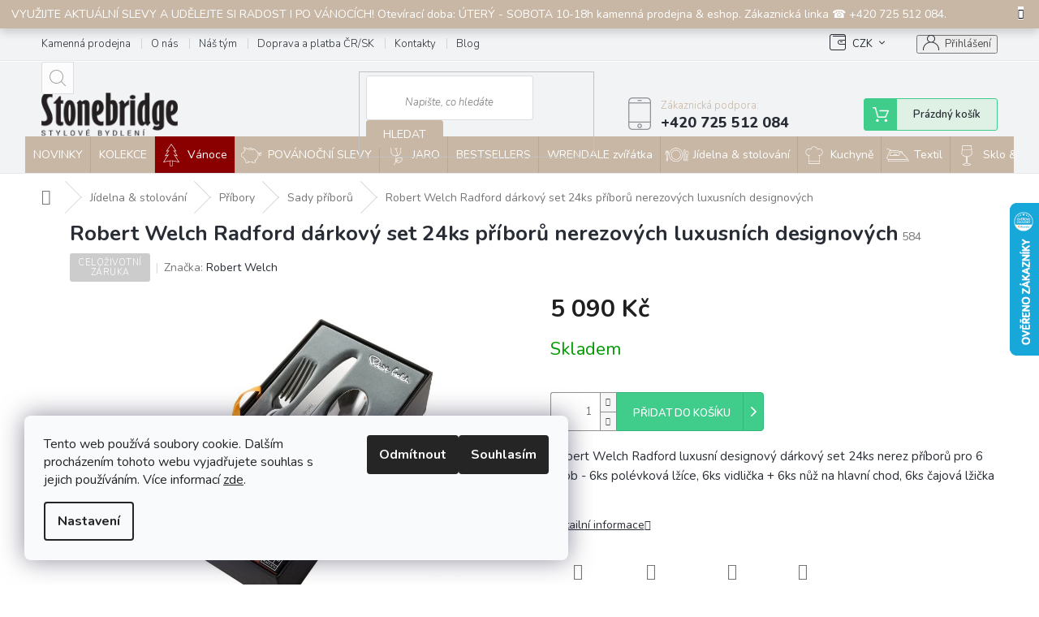

--- FILE ---
content_type: text/html; charset=utf-8
request_url: https://eshop.stonebridge.cz/sady-priboru/robert-welch-radford-set-24ks-priboru/
body_size: 45046
content:
<!doctype html><html lang="cs" dir="ltr" class="header-background-light external-fonts-loaded"><head><meta charset="utf-8" /><meta name="viewport" content="width=device-width,initial-scale=1" /><title>Robert Welch Radford dárkový set 24ks příborů nerezových luxusních designových - Stonebridge</title><link rel="preconnect" href="https://cdn.myshoptet.com" /><link rel="dns-prefetch" href="https://cdn.myshoptet.com" /><link rel="preload" href="https://cdn.myshoptet.com/prj/dist/master/cms/libs/jquery/jquery-1.11.3.min.js" as="script" /><link href="https://cdn.myshoptet.com/prj/dist/master/cms/templates/frontend_templates/shared/css/font-face/source-sans-3.css" rel="stylesheet"><link href="https://cdn.myshoptet.com/prj/dist/master/cms/templates/frontend_templates/shared/css/font-face/exo-2.css" rel="stylesheet"><link href="https://cdn.myshoptet.com/prj/dist/master/shop/dist/font-shoptet-11.css.62c94c7785ff2cea73b2.css" rel="stylesheet"><script>
dataLayer = [];
dataLayer.push({'shoptet' : {
    "pageId": 1351,
    "pageType": "productDetail",
    "currency": "CZK",
    "currencyInfo": {
        "decimalSeparator": ",",
        "exchangeRate": 1,
        "priceDecimalPlaces": 2,
        "symbol": "K\u010d",
        "symbolLeft": 0,
        "thousandSeparator": " "
    },
    "language": "cs",
    "projectId": 307291,
    "product": {
        "id": 584,
        "guid": "00c18441-b173-11e9-a065-0cc47a6c92bc",
        "hasVariants": false,
        "codes": [
            {
                "code": 584
            }
        ],
        "code": "584",
        "name": "Robert Welch Radford d\u00e1rkov\u00fd set 24ks p\u0159\u00edbor\u016f nerezov\u00fdch luxusn\u00edch designov\u00fdch",
        "appendix": "",
        "weight": 0.10000000000000001,
        "manufacturer": "Robert Welch",
        "manufacturerGuid": "1EF53331212A646A83ACDA0BA3DED3EE",
        "currentCategory": "J\u00eddelna & stolov\u00e1n\u00ed | P\u0159\u00edbory | Sady p\u0159\u00edbor\u016f",
        "currentCategoryGuid": "a0dccb61-17f2-11ed-bb72-0cc47a6c92bc",
        "defaultCategory": "J\u00eddelna & stolov\u00e1n\u00ed | P\u0159\u00edbory | Sady p\u0159\u00edbor\u016f",
        "defaultCategoryGuid": "a0dccb61-17f2-11ed-bb72-0cc47a6c92bc",
        "currency": "CZK",
        "priceWithVat": 5090
    },
    "stocks": [
        {
            "id": "ext",
            "title": "Sklad",
            "isDeliveryPoint": 0,
            "visibleOnEshop": 1
        }
    ],
    "cartInfo": {
        "id": null,
        "freeShipping": false,
        "freeShippingFrom": null,
        "leftToFreeGift": {
            "formattedPrice": "0 K\u010d",
            "priceLeft": 0
        },
        "freeGift": false,
        "leftToFreeShipping": {
            "priceLeft": null,
            "dependOnRegion": null,
            "formattedPrice": null
        },
        "discountCoupon": [],
        "getNoBillingShippingPrice": {
            "withoutVat": 0,
            "vat": 0,
            "withVat": 0
        },
        "cartItems": [],
        "taxMode": "ORDINARY"
    },
    "cart": [],
    "customer": {
        "priceRatio": 1,
        "priceListId": 1,
        "groupId": null,
        "registered": false,
        "mainAccount": false
    }
}});
dataLayer.push({'cookie_consent' : {
    "marketing": "denied",
    "analytics": "denied"
}});
document.addEventListener('DOMContentLoaded', function() {
    shoptet.consent.onAccept(function(agreements) {
        if (agreements.length == 0) {
            return;
        }
        dataLayer.push({
            'cookie_consent' : {
                'marketing' : (agreements.includes(shoptet.config.cookiesConsentOptPersonalisation)
                    ? 'granted' : 'denied'),
                'analytics': (agreements.includes(shoptet.config.cookiesConsentOptAnalytics)
                    ? 'granted' : 'denied')
            },
            'event': 'cookie_consent'
        });
    });
});
</script>

<!-- Google Tag Manager -->
<script>(function(w,d,s,l,i){w[l]=w[l]||[];w[l].push({'gtm.start':
new Date().getTime(),event:'gtm.js'});var f=d.getElementsByTagName(s)[0],
j=d.createElement(s),dl=l!='dataLayer'?'&l='+l:'';j.async=true;j.src=
'https://www.googletagmanager.com/gtm.js?id='+i+dl;f.parentNode.insertBefore(j,f);
})(window,document,'script','dataLayer','GTM-NGL6FTC');</script>
<!-- End Google Tag Manager -->

<meta property="og:type" content="website"><meta property="og:site_name" content="eshop.stonebridge.cz"><meta property="og:url" content="https://eshop.stonebridge.cz/sady-priboru/robert-welch-radford-set-24ks-priboru/"><meta property="og:title" content="Robert Welch Radford dárkový set 24ks příborů nerezových luxusních designových - Stonebridge"><meta name="author" content="Stonebridge"><meta name="web_author" content="Shoptet.cz"><meta name="dcterms.rightsHolder" content="eshop.stonebridge.cz"><meta name="robots" content="index,follow"><meta property="og:image" content="https://cdn.myshoptet.com/usr/eshop.stonebridge.cz/user/shop/big/584-1_radbr1099v24-1.jpg?6841a774"><meta property="og:description" content="Robert Welch Radford dárkový set 24ks příborů nerezových luxusních designových. Robert Welch Radford luxusní designový dárkový set 24ks nerez příborů pro 6 osob - 6ks polévková lžíce, 6ks vidlička + 6ks nůž na hlavní chod, 6ks čajová lžička"><meta name="description" content="Robert Welch Radford dárkový set 24ks příborů nerezových luxusních designových. Robert Welch Radford luxusní designový dárkový set 24ks nerez příborů pro 6 osob - 6ks polévková lžíce, 6ks vidlička + 6ks nůž na hlavní chod, 6ks čajová lžička"><meta name="google-site-verification" content="143873642"><meta property="product:price:amount" content="5090"><meta property="product:price:currency" content="CZK"><style>:root {--color-primary: #c8b7a5;--color-primary-h: 31;--color-primary-s: 24%;--color-primary-l: 72%;--color-primary-hover: #c8b7a5;--color-primary-hover-h: 31;--color-primary-hover-s: 24%;--color-primary-hover-l: 72%;--color-secondary: #656565;--color-secondary-h: 0;--color-secondary-s: 0%;--color-secondary-l: 40%;--color-secondary-hover: #c0c0c0;--color-secondary-hover-h: 0;--color-secondary-hover-s: 0%;--color-secondary-hover-l: 75%;--color-tertiary: #c8b7a5;--color-tertiary-h: 31;--color-tertiary-s: 24%;--color-tertiary-l: 72%;--color-tertiary-hover: #c0c0c0;--color-tertiary-hover-h: 0;--color-tertiary-hover-s: 0%;--color-tertiary-hover-l: 75%;--color-header-background: #ffffff;--template-font: "Source Sans 3";--template-headings-font: "Exo 2";--header-background-url: none;--cookies-notice-background: #F8FAFB;--cookies-notice-color: #252525;--cookies-notice-button-hover: #27263f;--cookies-notice-link-hover: #3b3a5f;--templates-update-management-preview-mode-content: "Náhled aktualizací šablony je aktivní pro váš prohlížeč."}</style>
    
    <link href="https://cdn.myshoptet.com/prj/dist/master/shop/dist/main-11.less.fcb4a42d7bd8a71b7ee2.css" rel="stylesheet" />
        
    <script>var shoptet = shoptet || {};</script>
    <script src="https://cdn.myshoptet.com/prj/dist/master/shop/dist/main-3g-header.js.05f199e7fd2450312de2.js"></script>
<!-- User include --><!-- api 426(80) html code header -->
<link rel="stylesheet" href="https://cdn.myshoptet.com/usr/api2.dklab.cz/user/documents/_doplnky/navstivene/307291/10/307291_10.css" type="text/css" /><style> :root { --dklab-lastvisited-background-color: #FFFFFF; } </style>
<!-- api 427(81) html code header -->
<link rel="stylesheet" href="https://cdn.myshoptet.com/usr/api2.dklab.cz/user/documents/_doplnky/instagram/307291/19/307291_19.css" type="text/css" /><style>
        :root {
            --dklab-instagram-header-color: #000000;  
            --dklab-instagram-header-background: #DDDDDD;  
            --dklab-instagram-font-weight: 700;
            --dklab-instagram-font-size: 180%;
            --dklab-instagram-logoUrl: url(https://cdn.myshoptet.com/usr/api2.dklab.cz/user/documents/_doplnky/instagram/img/logo-duha.png); 
            --dklab-instagram-logo-size-width: 40px;
            --dklab-instagram-logo-size-height: 40px;                        
            --dklab-instagram-hover-content: 0;                        
            --dklab-instagram-padding: 0px;                        
            --dklab-instagram-border-color: #888888;
            
        }
        </style>
<!-- api 690(337) html code header -->
<script>var ophWidgetData={"lang":"cs","link":"https:\/\/eshop.stonebridge.cz\/kontakty\/","logo":true,"turnOff":false,"expanded":true,"lunchShow":false,"checkHoliday":false,"showNextWeek":true,"showWidgetStart":"07:00","showWidgetEnd":"20:00","beforeOpenStore":"0","beforeCloseStore":0,"openingHours":[{"day":1,"openHour":"","closeHour":"","openPause":"","closePause":"","closed":true,"staticHourText":""},{"day":2,"openHour":"10:00","closeHour":"18:00","openPause":"","closePause":"","closed":false,"staticHourText":""},{"day":3,"openHour":"10:00","closeHour":"18:00","openPause":"","closePause":"","closed":false,"staticHourText":""},{"day":4,"openHour":"10:00","closeHour":"18:00","openPause":"","closePause":"","closed":false,"staticHourText":""},{"day":5,"openHour":"10:00","closeHour":"18:00","openPause":"","closePause":"","closed":false,"staticHourText":""},{"day":6,"openHour":"10:00","closeHour":"18:00","openPause":"","closePause":"","closed":false,"staticHourText":""},{"day":7,"openHour":"10:00","closeHour":"18:00","openPause":"","closePause":"","closed":true,"staticHourText":""}],"excludes":[{"date":"2025-10-28","openHour":"","closeHour":"","openPause":"","closePause":"","closed":true,"text":""},{"date":"2025-12-21","openHour":"10:00","closeHour":"18:00","openPause":"","closePause":"","closed":false,"text":""},{"date":"2025-12-24","openHour":"10:00","closeHour":"13:00","openPause":"","closePause":"","text":""},{"date":"2025-12-25","openHour":"","closeHour":"","openPause":"","closePause":"","closed":true,"text":"DOVOLEN\u00c1"},{"date":"2025-12-26","openHour":"","closeHour":"","openPause":"","closePause":"","closed":true,"text":"DOVOLEN\u00c1"},{"date":"2025-12-27","openHour":"","closeHour":"","openPause":"","closePause":"","closed":true,"text":"DOVOLEN\u00c1"},{"date":"2025-12-28","openHour":"","closeHour":"","openPause":"","closePause":"","closed":true,"text":"DOVOLEN\u00c1"},{"date":"2025-12-29","openHour":"","closeHour":"","openPause":"","closePause":"","closed":true,"text":"DOVOLEN\u00c1"},{"date":"2025-12-30","openHour":"","closeHour":"","openPause":"","closePause":"","closed":true,"text":"DOVOLEN\u00c1"},{"date":"2025-12-31","openHour":"","closeHour":"","openPause":"","closePause":"","closed":true,"text":"DOVOLEN\u00c1"},{"date":"2026-01-01","openHour":"","closeHour":"","openPause":"","closePause":"","closed":true,"text":"DOVOLEN\u00c1"},{"date":"2026-01-02","openHour":"","closeHour":"","openPause":"","closePause":"","closed":true,"text":"DOVOLEN\u00c1"},{"date":"2026-01-03","openHour":"","closeHour":"","openPause":"","closePause":"","closed":true,"text":"DOVOLEN\u00c1"},{"date":"2026-01-04","openHour":"","closeHour":"","openPause":"","closePause":"","closed":true,"text":"DOVOLEN\u00c1"}],"holidayList":["01-01","01-05","08-05","05-07","06-07","28-09","28-10","17-11","24-12","25-12","26-12"],"todayLongFormat":false,"logoFilemanager":"","colors":{"bg_header_color":"","bg_logo_color":"","bg_title_color":"","bg_preopen_color":"#03a9f4","bg_open_color":"#4caf50","bg_pause_color":"#ff9800","bg_preclose_color":"#ff6f00","bg_close_color":"#e94b4b","color_exception_day":"#e94b4b"},"address":"Roztylsk\u00e9 n\u00e1m\u011bst\u00ed 38, Praha 4","icon":"icon-02","bottomPosition":0,"showDetailOnExpand":true,"disableDetail":false,"disableDetailTable":false,"hideOnMobile":false,"hideOnCheckout":false,"weekTurnOff":[],"directPosition":"ltr"}</script>
<!-- service 427(81) html code header -->
<link rel="stylesheet" href="https://cdn.myshoptet.com/usr/api2.dklab.cz/user/documents/_doplnky/instagram/font/instagramplus.css" type="text/css" />

<!-- service 690(337) html code header -->
<link href="https://cdn.myshoptet.com/usr/mcore.myshoptet.com/user/documents/upload/addon01/ophWidget.min.css?v=1.6.9" rel="stylesheet" />


<!-- service 731(376) html code header -->
<link rel="preconnect" href="https://image.pobo.cz/" crossorigin>
<link rel="stylesheet" href="https://image.pobo.cz/assets/fix-header.css?v=10" media="print" onload="this.media='all'">
<script src="https://image.pobo.cz/assets/fix-header.js"></script>


<!-- service 2358(1865) html code header -->
<link rel="stylesheet" href="https://cdn.myshoptet.com/addons/Shubacek/search_add_product/styles.header.min.css?2b2eb904f35b93c17c15e7580c3d13c74c9aab6f">
<!-- service 479(131) html code header -->
<link href="https://fonts.googleapis.com/css?family=Nunito:200,200i,300,300i,400,400i,600,600i,700,700i,800,800i,900,900i&subset=latin-ext" rel="stylesheet">
<link rel="stylesheet" href="https://cdn.myshoptet.com/usr/shoptet.tomashlad.eu/user/documents/extras/jaspis-new/jaspis.css?v020">
<link rel="stylesheet" href="https://shoptet.tomashlad.eu/user/documents/modul/jaspis/animate.css">

<style>
.not-working {background-color: black;color:white;width:100%;height:100%;position:fixed;top:0;left:0;z-index:9999999;text-align:center;padding:50px;}

@media all and (-ms-high-contrast:none)
     {
     .navigation-buttons {display: inline-table}
     }

#header .site-name a img {
transition:none !important;
}
.quantity.increase {
    min-width: unset;
    min-height: unset;
    padding: 0;
}
.quantity.increase span {display: none;}
.quantity.decrease {
    min-width: unset;
    min-height: unset;
    padding: 0;
}
.quantity.decrease span {display: none;}
.search {z-index:9999;}
.top-navigation-menu-visible .top-navigation-bar-menu-helper {z-index:11111;}
.menu-helper::after {background:transparent;}
.menu-helper {top: 93px;}
  .categories li.active>a:hover {background:transparent;}
  #footer h5 {color:white;}
  .footer-links-icons {display:none;}
  .container.footer-bottom {display:block !important;}
</style>
<link rel="stylesheet" href="https://cdn.myshoptet.com/usr/shoptet.tomashlad.eu/user/documents/extras/jaspis-new/screen.css?v=0003"/>
<style>
.footer-links-icons {display: block;}
#colorbox, #cboxOverlay, #cboxWrapper {z-index:999}
.custom-footer ul li:before {content:"›";font-size:18px;}
</style>
<!-- project html code header -->
<script>
  window.fbAsyncInit = function() {
    FB.init({
      appId      : '{561718384590777}',
      cookie     : true,
      xfbml      : true,
      version    : '{v5.0}'
    });
      
    FB.AppEvents.logPageView();   
      
  };

  (function(d, s, id){
     var js, fjs = d.getElementsByTagName(s)[0];
     if (d.getElementById(id)) {return;}
     js = d.createElement(s); js.id = id;
     js.src = "https://connect.facebook.net/en_US/sdk.js";
     fjs.parentNode.insertBefore(js, fjs);
   }(document, 'script', 'facebook-jssdk'));

FB.getLoginStatus(function(response) {
    statusChangeCallback(response);
});
</script>

<div id="fb-root"></div>
<script async defer crossorigin="anonymous" src="https://connect.facebook.net/cs_CZ/sdk.js#xfbml=1&version=v5.0&appId=561718384590777&autoLogAppEvents=1"></script>

<!--##############<div class="fb-login-button" data-width="" data-size="large" data-button-type="continue_with" data-auto-logout-link="false" data-use-continue-as="false"></div>##############--> 

<meta name="seznam-wmt" content="HwHJbiXwdVpmlYnu3dzgAzSkU6wVLOaz" />

<style>
.top-navigation-bar .top-navigation-menu-item-39 {display: none;}
.top-navigation-bar .top-navigation-menu-item-691 {display: none;}

.subcategories>li>a {height: auto;padding: 7px;text-align: center;-webkit-flex-flow: row wrap;flex-flow: row wrap;}
.subcategories>li>a .text {text-align: center;padding: 0;margin: 0;width: 100%;}
.subcategories.with-image li a .image img {max-height: none;max-width: 100%;}
.subcategories.with-image li a span {width:100% !important;padding:7px;margin:0;text-align:center !important;;max-height:none;}
.subcategories>li>a {min-height: 184px;}
/*
.id-695 #category-header, .id-695 .products, .id-695 .pagination-wrapper {display:none;}
.id-734 #category-header, .id-734 .products, .id-734 .pagination-wrapper {display:none;}
.id-794 #category-header, .id-794 .products, .id-794 .pagination-wrapper {display:none;}
.id-758 #category-header, .id-758 .products, .id-758 .pagination-wrapper {display:none;}
.id-740 #category-header, .id-740 .products, .id-740 .pagination-wrapper {display:none;}
*/
</style>

<link rel="apple-touch-icon" sizes="180x180" href="/user/documents/apple-touch-icon.png">
<link rel="icon" type="image/png" sizes="32x32" href="/user/documents/favicon-32x32.png">
<link rel="icon" type="image/png" sizes="16x16" href="/user/documents/favicon-16x16.png">
<link rel="manifest" href="/user/documents/site.webmanifest">
<link rel="mask-icon" href="/user/documents/safari-pinned-tab.svg" color="#5bbad5">
<link rel="shortcut icon" href="/user/documents/favicon.ico">
<meta name="msapplication-TileColor" content="#da532c">
<meta name="msapplication-config" content="/user/documents/browserconfig.xml">
<meta name="theme-color" content="#ffffff">
<meta name="facebook-domain-verification" content="demyhvpnqk52vctpcsnzbkbh4ouxpo" />
<meta name="p:domain_verify" content="7c98beca4147dc1637807677810319ae"/>
<!-- Pinterest Tag -->
<script>
!function(e){if(!window.pintrk){window.pintrk = function () {
window.pintrk.queue.push(Array.prototype.slice.call(arguments))};var
  n=window.pintrk;n.queue=[],n.version="3.0";var
  t=document.createElement("script");t.async=!0,t.src=e;var
  r=document.getElementsByTagName("script")[0];
  r.parentNode.insertBefore(t,r)}}("https://s.pinimg.com/ct/core.js");
pintrk('load', '2613022134165', {em: '<user_email_address>'});
pintrk('page');
</script>
<noscript>
<img height="1" width="1" style="display:none;" alt=""
  src="https://ct.pinterest.com/v3/?event=init&tid=2613022134165&pd[em]=<hashed_email_address>&noscript=1" />
</noscript>
<!-- end Pinterest Tag -->
<link rel="stylesheet" href="https://cdn.myshoptet.com/usr/eshop.stonebridge.cz/user/documents/slick.css?v=1712559996">
<link rel="stylesheet" href="https://cdn.myshoptet.com/usr/eshop.stonebridge.cz/user/documents/style-jh.css?v=1712559996">

<style>
@media (max-width: 767px) {
#navigation {padding-right: 0px;}
}
.finder-block .items a.finder-1::before {background-image: url(/user/documents/upload/2023/Eguru/Na_jeden_klik/1_kolekce_se_zviratky.jpg);}
.finder-block .items a.finder-2::before {background-image: url(/user/documents/upload/2023/Eguru/Na_jeden_klik/2_jedinecne_darky.jpg);}
.finder-block .items a.finder-3::before {background-image: url(/user/documents/upload/2023/Eguru/Na_jeden_klik/3_limitovane_edice.jpg);}
.finder-block .items a.finder-4::before {background-image: url(/user/documents/upload/2023/Eguru/Na_jeden_klik/4_svitidlo_koule_GRILOVANI_party.jpg);}
.finder-block .items a.finder-5::before {background-image: url(/user/documents/upload/2023/Eguru/Na_jeden_klik/5_vareni_peceni.jpg);background-position: right;}
.finder-block .items a.finder-6::before {background-image: url(/user/documents/upload/2023/Eguru/Na_jeden_klik/6_mlynky_slanky_peprenky.jpg);}
.finder-block .items a.finder-7::before {background-image: url(/user/documents/upload/2023/Eguru/Na_jeden_klik/7_domaci_mazlicci.jpg);}

#footer .site-name,
#footer .news-item-widget time {display: none;}
.custom-footer {padding-left: 0;}
@media (min-width: 1200px) {
.custom-footer>div {width: 25% !important;  flex: 0 0 auto;
}
.dkLabVisitedProductsBox.dkLabVisitedClassic h2 {text-align:center;}
#footer .contact-box ul li:before {display: none;}

#navigation li.menu-item-1737>a{background-color:#9a0000;color:white !important;}
#navigation li.menu-item-1624>a {background-color:#8a0000;color:white !important;}
.navigation-in ul li a {padding-right:9px!important;}
.navigation-in>ul>li>a:hover {padding-right:10px!important;}
</style>

<!-- /User include --><link rel="canonical" href="https://eshop.stonebridge.cz/sady-priboru/robert-welch-radford-set-24ks-priboru/" />    <script>
        var _hwq = _hwq || [];
        _hwq.push(['setKey', '3E1B2F3CBAB57D61A634AFE0A068FB44']);
        _hwq.push(['setTopPos', '185']);
        _hwq.push(['showWidget', '22']);
        (function() {
            var ho = document.createElement('script');
            ho.src = 'https://cz.im9.cz/direct/i/gjs.php?n=wdgt&sak=3E1B2F3CBAB57D61A634AFE0A068FB44';
            var s = document.getElementsByTagName('script')[0]; s.parentNode.insertBefore(ho, s);
        })();
    </script>
<script>!function(){var t={9196:function(){!function(){var t=/\[object (Boolean|Number|String|Function|Array|Date|RegExp)\]/;function r(r){return null==r?String(r):(r=t.exec(Object.prototype.toString.call(Object(r))))?r[1].toLowerCase():"object"}function n(t,r){return Object.prototype.hasOwnProperty.call(Object(t),r)}function e(t){if(!t||"object"!=r(t)||t.nodeType||t==t.window)return!1;try{if(t.constructor&&!n(t,"constructor")&&!n(t.constructor.prototype,"isPrototypeOf"))return!1}catch(t){return!1}for(var e in t);return void 0===e||n(t,e)}function o(t,r,n){this.b=t,this.f=r||function(){},this.d=!1,this.a={},this.c=[],this.e=function(t){return{set:function(r,n){u(c(r,n),t.a)},get:function(r){return t.get(r)}}}(this),i(this,t,!n);var e=t.push,o=this;t.push=function(){var r=[].slice.call(arguments,0),n=e.apply(t,r);return i(o,r),n}}function i(t,n,o){for(t.c.push.apply(t.c,n);!1===t.d&&0<t.c.length;){if("array"==r(n=t.c.shift()))t:{var i=n,a=t.a;if("string"==r(i[0])){for(var f=i[0].split("."),s=f.pop(),p=(i=i.slice(1),0);p<f.length;p++){if(void 0===a[f[p]])break t;a=a[f[p]]}try{a[s].apply(a,i)}catch(t){}}}else if("function"==typeof n)try{n.call(t.e)}catch(t){}else{if(!e(n))continue;for(var l in n)u(c(l,n[l]),t.a)}o||(t.d=!0,t.f(t.a,n),t.d=!1)}}function c(t,r){for(var n={},e=n,o=t.split("."),i=0;i<o.length-1;i++)e=e[o[i]]={};return e[o[o.length-1]]=r,n}function u(t,o){for(var i in t)if(n(t,i)){var c=t[i];"array"==r(c)?("array"==r(o[i])||(o[i]=[]),u(c,o[i])):e(c)?(e(o[i])||(o[i]={}),u(c,o[i])):o[i]=c}}window.DataLayerHelper=o,o.prototype.get=function(t){var r=this.a;t=t.split(".");for(var n=0;n<t.length;n++){if(void 0===r[t[n]])return;r=r[t[n]]}return r},o.prototype.flatten=function(){this.b.splice(0,this.b.length),this.b[0]={},u(this.a,this.b[0])}}()}},r={};function n(e){var o=r[e];if(void 0!==o)return o.exports;var i=r[e]={exports:{}};return t[e](i,i.exports,n),i.exports}n.n=function(t){var r=t&&t.__esModule?function(){return t.default}:function(){return t};return n.d(r,{a:r}),r},n.d=function(t,r){for(var e in r)n.o(r,e)&&!n.o(t,e)&&Object.defineProperty(t,e,{enumerable:!0,get:r[e]})},n.o=function(t,r){return Object.prototype.hasOwnProperty.call(t,r)},function(){"use strict";n(9196)}()}();</script>    <!-- Global site tag (gtag.js) - Google Analytics -->
    <script async src="https://www.googletagmanager.com/gtag/js?id=G-XS5N4L32G6"></script>
    <script>
        
        window.dataLayer = window.dataLayer || [];
        function gtag(){dataLayer.push(arguments);}
        

                    console.debug('default consent data');

            gtag('consent', 'default', {"ad_storage":"denied","analytics_storage":"denied","ad_user_data":"denied","ad_personalization":"denied","wait_for_update":500});
            dataLayer.push({
                'event': 'default_consent'
            });
        
        gtag('js', new Date());

        
                gtag('config', 'G-XS5N4L32G6', {"groups":"GA4","send_page_view":false,"content_group":"productDetail","currency":"CZK","page_language":"cs"});
        
                gtag('config', 'AW-696133252', {"allow_enhanced_conversions":true});
        
        
        
        
        
                    gtag('event', 'page_view', {"send_to":"GA4","page_language":"cs","content_group":"productDetail","currency":"CZK"});
        
                gtag('set', 'currency', 'CZK');

        gtag('event', 'view_item', {
            "send_to": "UA",
            "items": [
                {
                    "id": "584",
                    "name": "Robert Welch Radford d\u00e1rkov\u00fd set 24ks p\u0159\u00edbor\u016f nerezov\u00fdch luxusn\u00edch designov\u00fdch",
                    "category": "J\u00eddelna & stolov\u00e1n\u00ed \/ P\u0159\u00edbory \/ Sady p\u0159\u00edbor\u016f",
                                        "brand": "Robert Welch",
                                                            "price": 4206.61
                }
            ]
        });
        
        
        
        
        
                    gtag('event', 'view_item', {"send_to":"GA4","page_language":"cs","content_group":"productDetail","value":4206.6099999999997,"currency":"CZK","items":[{"item_id":"584","item_name":"Robert Welch Radford d\u00e1rkov\u00fd set 24ks p\u0159\u00edbor\u016f nerezov\u00fdch luxusn\u00edch designov\u00fdch","item_brand":"Robert Welch","item_category":"J\u00eddelna & stolov\u00e1n\u00ed","item_category2":"P\u0159\u00edbory","item_category3":"Sady p\u0159\u00edbor\u016f","price":4206.6099999999997,"quantity":1,"index":0}]});
        
        
        
        
        
        
        
        document.addEventListener('DOMContentLoaded', function() {
            if (typeof shoptet.tracking !== 'undefined') {
                for (var id in shoptet.tracking.bannersList) {
                    gtag('event', 'view_promotion', {
                        "send_to": "UA",
                        "promotions": [
                            {
                                "id": shoptet.tracking.bannersList[id].id,
                                "name": shoptet.tracking.bannersList[id].name,
                                "position": shoptet.tracking.bannersList[id].position
                            }
                        ]
                    });
                }
            }

            shoptet.consent.onAccept(function(agreements) {
                if (agreements.length !== 0) {
                    console.debug('gtag consent accept');
                    var gtagConsentPayload =  {
                        'ad_storage': agreements.includes(shoptet.config.cookiesConsentOptPersonalisation)
                            ? 'granted' : 'denied',
                        'analytics_storage': agreements.includes(shoptet.config.cookiesConsentOptAnalytics)
                            ? 'granted' : 'denied',
                                                                                                'ad_user_data': agreements.includes(shoptet.config.cookiesConsentOptPersonalisation)
                            ? 'granted' : 'denied',
                        'ad_personalization': agreements.includes(shoptet.config.cookiesConsentOptPersonalisation)
                            ? 'granted' : 'denied',
                        };
                    console.debug('update consent data', gtagConsentPayload);
                    gtag('consent', 'update', gtagConsentPayload);
                    dataLayer.push(
                        { 'event': 'update_consent' }
                    );
                }
            });
        });
    </script>
<script>
    (function(t, r, a, c, k, i, n, g) { t['ROIDataObject'] = k;
    t[k]=t[k]||function(){ (t[k].q=t[k].q||[]).push(arguments) },t[k].c=i;n=r.createElement(a),
    g=r.getElementsByTagName(a)[0];n.async=1;n.src=c;g.parentNode.insertBefore(n,g)
    })(window, document, 'script', '//www.heureka.cz/ocm/sdk.js?source=shoptet&version=2&page=product_detail', 'heureka', 'cz');

    heureka('set_user_consent', 0);
</script>
</head><body class="desktop id-1351 in-sady-priboru template-11 type-product type-detail one-column-body columns-mobile-2 columns-3 ums_forms_redesign--off ums_a11y_category_page--on ums_discussion_rating_forms--off ums_flags_display_unification--on ums_a11y_login--on mobile-header-version-0"><noscript>
    <style>
        #header {
            padding-top: 0;
            position: relative !important;
            top: 0;
        }
        .header-navigation {
            position: relative !important;
        }
        .overall-wrapper {
            margin: 0 !important;
        }
        body:not(.ready) {
            visibility: visible !important;
        }
    </style>
    <div class="no-javascript">
        <div class="no-javascript__title">Musíte změnit nastavení vašeho prohlížeče</div>
        <div class="no-javascript__text">Podívejte se na: <a href="https://www.google.com/support/bin/answer.py?answer=23852">Jak povolit JavaScript ve vašem prohlížeči</a>.</div>
        <div class="no-javascript__text">Pokud používáte software na blokování reklam, může být nutné povolit JavaScript z této stránky.</div>
        <div class="no-javascript__text">Děkujeme.</div>
    </div>
</noscript>

        <div id="fb-root"></div>
        <script>
            window.fbAsyncInit = function() {
                FB.init({
//                    appId            : 'your-app-id',
                    autoLogAppEvents : true,
                    xfbml            : true,
                    version          : 'v19.0'
                });
            };
        </script>
        <script async defer crossorigin="anonymous" src="https://connect.facebook.net/cs_CZ/sdk.js"></script>
<!-- Google Tag Manager (noscript) -->
<noscript><iframe src="https://www.googletagmanager.com/ns.html?id=GTM-NGL6FTC"
height="0" width="0" style="display:none;visibility:hidden"></iframe></noscript>
<!-- End Google Tag Manager (noscript) -->

    <div class="siteCookies siteCookies--left siteCookies--light js-siteCookies" role="dialog" data-testid="cookiesPopup" data-nosnippet>
        <div class="siteCookies__form">
            <div class="siteCookies__content">
                <div class="siteCookies__text">
                    Tento web používá soubory cookie. Dalším procházením tohoto webu vyjadřujete souhlas s jejich používáním. Více informací <a href="http://eshop.stonebridge.cz/podminky-ochrany-osobnich-udaju/" target="\">zde</a>.
                </div>
                <p class="siteCookies__links">
                    <button class="siteCookies__link js-cookies-settings" aria-label="Nastavení cookies" data-testid="cookiesSettings">Nastavení</button>
                </p>
            </div>
            <div class="siteCookies__buttonWrap">
                                    <button class="siteCookies__button js-cookiesConsentSubmit" value="reject" aria-label="Odmítnout cookies" data-testid="buttonCookiesReject">Odmítnout</button>
                                <button class="siteCookies__button js-cookiesConsentSubmit" value="all" aria-label="Přijmout cookies" data-testid="buttonCookiesAccept">Souhlasím</button>
            </div>
        </div>
        <script>
            document.addEventListener("DOMContentLoaded", () => {
                const siteCookies = document.querySelector('.js-siteCookies');
                document.addEventListener("scroll", shoptet.common.throttle(() => {
                    const st = document.documentElement.scrollTop;
                    if (st > 1) {
                        siteCookies.classList.add('siteCookies--scrolled');
                    } else {
                        siteCookies.classList.remove('siteCookies--scrolled');
                    }
                }, 100));
            });
        </script>
    </div>
<a href="#content" class="skip-link sr-only">Přejít na obsah</a><div class="overall-wrapper"><div class="site-msg information"><div class="container"><div class="text">VYUŽIJTE AKTUÁLNÍ SLEVY A UDĚLEJTE SI RADOST I PO VÁNOCÍCH! Otevírací doba: ÚTERÝ - SOBOTA 10-18h kamenná prodejna & eshop. Zákaznická linka &#9742; +420 725 512 084.</div><div class="close js-close-information-msg"></div></div></div><div class="user-action"><div class="container">
    <div class="user-action-in">
                    <div id="login" class="user-action-login popup-widget login-widget" role="dialog" aria-labelledby="loginHeading">
        <div class="popup-widget-inner">
                            <h2 id="loginHeading">Přihlášení k vašemu účtu</h2><div id="customerLogin"><form action="/action/Customer/Login/" method="post" id="formLoginIncluded" class="csrf-enabled formLogin" data-testid="formLogin"><input type="hidden" name="referer" value="" /><div class="form-group"><div class="input-wrapper email js-validated-element-wrapper no-label"><input type="email" name="email" class="form-control" autofocus placeholder="E-mailová adresa (např. jan@novak.cz)" data-testid="inputEmail" autocomplete="email" required /></div></div><div class="form-group"><div class="input-wrapper password js-validated-element-wrapper no-label"><input type="password" name="password" class="form-control" placeholder="Heslo" data-testid="inputPassword" autocomplete="current-password" required /><span class="no-display">Nemůžete vyplnit toto pole</span><input type="text" name="surname" value="" class="no-display" /></div></div><div class="form-group"><div class="login-wrapper"><button type="submit" class="btn btn-secondary btn-text btn-login" data-testid="buttonSubmit">Přihlásit se</button><div class="password-helper"><a href="/registrace/" data-testid="signup" rel="nofollow">Nová registrace</a><a href="/klient/zapomenute-heslo/" rel="nofollow">Zapomenuté heslo</a></div></div></div></form>
</div>                    </div>
    </div>

                            <div id="cart-widget" class="user-action-cart popup-widget cart-widget loader-wrapper" data-testid="popupCartWidget" role="dialog" aria-hidden="true">
    <div class="popup-widget-inner cart-widget-inner place-cart-here">
        <div class="loader-overlay">
            <div class="loader"></div>
        </div>
    </div>

    <div class="cart-widget-button">
        <a href="/kosik/" class="btn btn-conversion" id="continue-order-button" rel="nofollow" data-testid="buttonNextStep">Pokračovat do košíku</a>
    </div>
</div>
            </div>
</div>
</div><div class="top-navigation-bar" data-testid="topNavigationBar">

    <div class="container">

        <div class="top-navigation-contacts">
            <strong>Zákaznická podpora:</strong><a href="tel:+420725512084" class="project-phone" aria-label="Zavolat na +420725512084" data-testid="contactboxPhone"><span>+420 725 512 084</span></a><a href="mailto:info@stonebridge.cz" class="project-email" data-testid="contactboxEmail"><span>info@stonebridge.cz</span></a>        </div>

                            <div class="top-navigation-menu">
                <div class="top-navigation-menu-trigger"></div>
                <ul class="top-navigation-bar-menu">
                                            <li class="top-navigation-menu-item-1115">
                            <a href="/kamenna-prodejna/">Kamenná prodejna</a>
                        </li>
                                            <li class="top-navigation-menu-item-821">
                            <a href="/o-nas/">O nás</a>
                        </li>
                                            <li class="top-navigation-menu-item-1784">
                            <a href="/nas-tym/">Náš tým</a>
                        </li>
                                            <li class="top-navigation-menu-item-27">
                            <a href="/doprava-a-platba-cr/">Doprava a platba ČR/SK</a>
                        </li>
                                            <li class="top-navigation-menu-item-29">
                            <a href="/kontakty/">Kontakty</a>
                        </li>
                                            <li class="top-navigation-menu-item-39">
                            <a href="/obchodni-podminky/">Obchodní podmínky</a>
                        </li>
                                            <li class="top-navigation-menu-item-691">
                            <a href="/podminky-ochrany-osobnich-udaju/">Podmínky ochrany osobních údajů </a>
                        </li>
                                            <li class="top-navigation-menu-item-1219">
                            <a href="/blog-new/">Blog</a>
                        </li>
                                    </ul>
                <ul class="top-navigation-bar-menu-helper"></ul>
            </div>
        
        <div class="top-navigation-tools">
            <div class="responsive-tools">
                <a href="#" class="toggle-window" data-target="search" aria-label="Hledat" data-testid="linkSearchIcon"></a>
                                                            <a href="#" class="toggle-window" data-target="login"></a>
                                                    <a href="#" class="toggle-window" data-target="navigation" aria-label="Menu" data-testid="hamburgerMenu"></a>
            </div>
                <div class="dropdown">
        <span>Ceny v:</span>
        <button id="topNavigationDropdown" type="button" data-toggle="dropdown" aria-haspopup="true" aria-expanded="false">
            CZK
            <span class="caret"></span>
        </button>
        <ul class="dropdown-menu" aria-labelledby="topNavigationDropdown"><li><a href="/action/Currency/changeCurrency/?currencyCode=CZK" rel="nofollow">CZK</a></li><li><a href="/action/Currency/changeCurrency/?currencyCode=EUR" rel="nofollow">EUR</a></li></ul>
    </div>
            <button class="top-nav-button top-nav-button-login toggle-window" type="button" data-target="login" aria-haspopup="dialog" aria-controls="login" aria-expanded="false" data-testid="signin"><span>Přihlášení</span></button>        </div>

    </div>

</div>
<header id="header"><div class="container navigation-wrapper">
    <div class="header-top">
        <div class="site-name-wrapper">
            <div class="site-name"><a href="/" data-testid="linkWebsiteLogo"><img src="https://cdn.myshoptet.com/usr/eshop.stonebridge.cz/user/logos/logo-1.png" alt="Stonebridge" fetchpriority="low" /></a></div>        </div>
        <div class="search" itemscope itemtype="https://schema.org/WebSite">
            <meta itemprop="headline" content="Sady příborů"/><meta itemprop="url" content="https://eshop.stonebridge.cz"/><meta itemprop="text" content="Robert Welch Radford dárkový set 24ks příborů nerezových luxusních designových. Robert Welch Radford luxusní designový dárkový set 24ks nerez příborů pro 6 osob - 6ks polévková lžíce, 6ks vidlička + 6ks nůž na hlavní chod, 6ks čajová lžička"/>            <form action="/action/ProductSearch/prepareString/" method="post"
    id="formSearchForm" class="search-form compact-form js-search-main"
    itemprop="potentialAction" itemscope itemtype="https://schema.org/SearchAction" data-testid="searchForm">
    <fieldset>
        <meta itemprop="target"
            content="https://eshop.stonebridge.cz/vyhledavani/?string={string}"/>
        <input type="hidden" name="language" value="cs"/>
        
            
<input
    type="search"
    name="string"
        class="query-input form-control search-input js-search-input"
    placeholder="Napište, co hledáte"
    autocomplete="off"
    required
    itemprop="query-input"
    aria-label="Vyhledávání"
    data-testid="searchInput"
>
            <button type="submit" class="btn btn-default" data-testid="searchBtn">Hledat</button>
        
    </fieldset>
</form>
        </div>
        <div class="navigation-buttons">
                
    <a href="/kosik/" class="btn btn-icon toggle-window cart-count" data-target="cart" data-hover="true" data-redirect="true" data-testid="headerCart" rel="nofollow" aria-haspopup="dialog" aria-expanded="false" aria-controls="cart-widget">
        
                <span class="sr-only">Nákupní košík</span>
        
            <span class="cart-price visible-lg-inline-block" data-testid="headerCartPrice">
                                    Prázdný košík                            </span>
        
    
            </a>
        </div>
    </div>
    <nav id="navigation" aria-label="Hlavní menu" data-collapsible="true"><div class="navigation-in menu"><ul class="menu-level-1" role="menubar" data-testid="headerMenuItems"><li class="menu-item-995" role="none"><a href="/novinky/" data-testid="headerMenuItem" role="menuitem" aria-expanded="false"><b>NOVINKY</b></a></li>
<li class="menu-item-1468 ext" role="none"><a href="/kolekce/" data-testid="headerMenuItem" role="menuitem" aria-haspopup="true" aria-expanded="false"><b>KOLEKCE</b><span class="submenu-arrow"></span></a><ul class="menu-level-2" aria-label="KOLEKCE" tabindex="-1" role="menu"><li class="menu-item-695 has-third-level" role="none"><a href="/porcelan/" class="menu-image" data-testid="headerMenuItem" tabindex="-1" aria-hidden="true"><img src="data:image/svg+xml,%3Csvg%20width%3D%22140%22%20height%3D%22100%22%20xmlns%3D%22http%3A%2F%2Fwww.w3.org%2F2000%2Fsvg%22%3E%3C%2Fsvg%3E" alt="" aria-hidden="true" width="140" height="100"  data-src="https://cdn.myshoptet.com/usr/eshop.stonebridge.cz/user/categories/thumb/1232-4_sophie-conran-shell-items-on-table.jpg" fetchpriority="low" /></a><div><a href="/porcelan/" data-testid="headerMenuItem" role="menuitem"><span>Porcelán</span></a>
                                                    <ul class="menu-level-3" role="menu">
                                                                    <li class="menu-item-698" role="none">
                                        <a href="/porcelan-sophie-conran/" data-testid="headerMenuItem" role="menuitem">
                                            Sophie Conran</a>,                                    </li>
                                                                    <li class="menu-item-1091" role="none">
                                        <a href="/portmeirion-christmas-tree/" data-testid="headerMenuItem" role="menuitem">
                                            Portmeirion - Christmas Tree</a>,                                    </li>
                                                                    <li class="menu-item-1088" role="none">
                                        <a href="/portmeirion-the-holly-and-the-ivy/" data-testid="headerMenuItem" role="menuitem">
                                            Portmeirion - The Holly and The Ivy</a>,                                    </li>
                                                                    <li class="menu-item-713" role="none">
                                        <a href="/porcelan-royal-worcester-serendipity/" data-testid="headerMenuItem" role="menuitem">
                                            Royal Worcester Serendipity</a>,                                    </li>
                                                                    <li class="menu-item-716" role="none">
                                        <a href="/porcelan-wrendale/" data-testid="headerMenuItem" role="menuitem">
                                            Wrendale</a>,                                    </li>
                                                                    <li class="menu-item-923" role="none">
                                        <a href="/botanic-garden/" data-testid="headerMenuItem" role="menuitem">
                                            Botanic Garden</a>,                                    </li>
                                                                    <li class="menu-item-1191" role="none">
                                        <a href="/morris-co/" data-testid="headerMenuItem" role="menuitem">
                                            Morris &amp; Co.</a>,                                    </li>
                                                                    <li class="menu-item-704" role="none">
                                        <a href="/porcelan-royal-doulton-pacific/" data-testid="headerMenuItem" role="menuitem">
                                            Royal Doulton Pacific</a>,                                    </li>
                                                                    <li class="menu-item-1809" role="none">
                                        <a href="/sara-miller-london-chelsea/" data-testid="headerMenuItem" role="menuitem">
                                            Sara Miller London - Chelsea &amp; India, Gift</a>,                                    </li>
                                                                    <li class="menu-item-1801" role="none">
                                        <a href="/sara-miller-london-artisanne-noir/" data-testid="headerMenuItem" role="menuitem">
                                            Sara Miller London - Artisanne Noir</a>,                                    </li>
                                                                    <li class="menu-item-1838" role="none">
                                        <a href="/sara-miller-london-haveli-garden/" data-testid="headerMenuItem" role="menuitem">
                                            Sara Miller London - Haveli Garden</a>,                                    </li>
                                                                    <li class="menu-item-1879" role="none">
                                        <a href="/portmeirion-mug-meirion/" data-testid="headerMenuItem" role="menuitem">
                                            Portmeirion - Mug Meirion</a>,                                    </li>
                                                                    <li class="menu-item-1698" role="none">
                                        <a href="/portmeirion-antique-roses/" data-testid="headerMenuItem" role="menuitem">
                                            Portmeirion - Antique Roses</a>,                                    </li>
                                                                    <li class="menu-item-1627" role="none">
                                        <a href="/portmeirion-harmony/" data-testid="headerMenuItem" role="menuitem">
                                            Portmeirion - Harmony</a>,                                    </li>
                                                                    <li class="menu-item-1633" role="none">
                                        <a href="/gordon-ramsay-maze-white/" data-testid="headerMenuItem" role="menuitem">
                                            Gordon Ramsay - Maze White</a>,                                    </li>
                                                                    <li class="menu-item-1786" role="none">
                                        <a href="/gordon-ramsay-maze-dark-grey/" data-testid="headerMenuItem" role="menuitem">
                                            Gordon Ramsay - Maze Dark Grey</a>,                                    </li>
                                                                    <li class="menu-item-1636" role="none">
                                        <a href="/gordon-ramsay-maze-blue/" data-testid="headerMenuItem" role="menuitem">
                                            Gordon Ramsay - Maze Blue</a>,                                    </li>
                                                                    <li class="menu-item-1639" role="none">
                                        <a href="/gordon-ramsay-maze-teal/" data-testid="headerMenuItem" role="menuitem">
                                            Gordon Ramsay - Maze Teal</a>,                                    </li>
                                                                    <li class="menu-item-710" role="none">
                                        <a href="/porcelan-gordon-ramsay/" data-testid="headerMenuItem" role="menuitem">
                                            Gordon Ramsay - Bread Street</a>,                                    </li>
                                                                    <li class="menu-item-1719" role="none">
                                        <a href="/gordon-ramsay-maze-grill/" data-testid="headerMenuItem" role="menuitem">
                                            Gordon Ramsay - Maze Grill</a>,                                    </li>
                                                                    <li class="menu-item-707" role="none">
                                        <a href="/porcelan-royal-doulton-1815/" data-testid="headerMenuItem" role="menuitem">
                                            Royal Doulton 1815</a>,                                    </li>
                                                                    <li class="menu-item-1197" role="none">
                                        <a href="/asa-selection/" data-testid="headerMenuItem" role="menuitem">
                                            ASA Selection</a>                                    </li>
                                                            </ul>
                        </div></li><li class="menu-item-1689 has-third-level" role="none"><a href="/nerez/" class="menu-image" data-testid="headerMenuItem" tabindex="-1" aria-hidden="true"><img src="data:image/svg+xml,%3Csvg%20width%3D%22140%22%20height%3D%22100%22%20xmlns%3D%22http%3A%2F%2Fwww.w3.org%2F2000%2Fsvg%22%3E%3C%2Fsvg%3E" alt="" aria-hidden="true" width="140" height="100"  data-src="https://cdn.myshoptet.com/usr/eshop.stonebridge.cz/user/categories/thumb/drift_nerez_robert_welch.jpg" fetchpriority="low" /></a><div><a href="/nerez/" data-testid="headerMenuItem" role="menuitem"><span>Nerez</span></a>
                                                    <ul class="menu-level-3" role="menu">
                                                                    <li class="menu-item-1471" role="none">
                                        <a href="/robert-welch-pribory/" data-testid="headerMenuItem" role="menuitem">
                                            Robert Welch - příbory</a>,                                    </li>
                                                                    <li class="menu-item-1594" role="none">
                                        <a href="/robert-welch-drift/" data-testid="headerMenuItem" role="menuitem">
                                            Robert Welch - Drift</a>,                                    </li>
                                                                    <li class="menu-item-1597" role="none">
                                        <a href="/robert-welch-limbrey/" data-testid="headerMenuItem" role="menuitem">
                                            Robert Welch - Limbrey</a>,                                    </li>
                                                                    <li class="menu-item-1821" role="none">
                                        <a href="/robert-welch-professional-chef--s/" data-testid="headerMenuItem" role="menuitem">
                                            Robert Welch - kuchyňské nože Professional Chef´s</a>,                                    </li>
                                                                    <li class="menu-item-1588" role="none">
                                        <a href="/robert-welch-signature/" data-testid="headerMenuItem" role="menuitem">
                                            Robert Welch - kuchyňské nože&amp;doplňky Signature</a>,                                    </li>
                                                                    <li class="menu-item-1850" role="none">
                                        <a href="/robert-welch-svicny/" data-testid="headerMenuItem" role="menuitem">
                                            Robert Welch - svícny</a>                                    </li>
                                                            </ul>
                        </div></li><li class="menu-item-1648 has-third-level" role="none"><a href="/sklo/" class="menu-image" data-testid="headerMenuItem" tabindex="-1" aria-hidden="true"><img src="data:image/svg+xml,%3Csvg%20width%3D%22140%22%20height%3D%22100%22%20xmlns%3D%22http%3A%2F%2Fwww.w3.org%2F2000%2Fsvg%22%3E%3C%2Fsvg%3E" alt="" aria-hidden="true" width="140" height="100"  data-src="https://cdn.myshoptet.com/usr/eshop.stonebridge.cz/user/categories/thumb/sklo_luigi_bormioli.jpg" fetchpriority="low" /></a><div><a href="/sklo/" data-testid="headerMenuItem" role="menuitem"><span>Sklo</span></a>
                                                    <ul class="menu-level-3" role="menu">
                                                                    <li class="menu-item-1651" role="none">
                                        <a href="/luigi-bormiolli-atelier/" data-testid="headerMenuItem" role="menuitem">
                                            Luigi Bormiolli - Ateliér</a>,                                    </li>
                                                                    <li class="menu-item-1654" role="none">
                                        <a href="/luigi-bormiolli-magnifico/" data-testid="headerMenuItem" role="menuitem">
                                            Luigi Bormiolli - Magnifico</a>,                                    </li>
                                                                    <li class="menu-item-1663" role="none">
                                        <a href="/luigi-bormiolli-bach/" data-testid="headerMenuItem" role="menuitem">
                                            Luigi Bormiolli - Bach</a>,                                    </li>
                                                                    <li class="menu-item-1835" role="none">
                                        <a href="/luigi-bormiolli-mixology/" data-testid="headerMenuItem" role="menuitem">
                                            Luigi Bormiolli - Mixology</a>,                                    </li>
                                                                    <li class="menu-item-1657" role="none">
                                        <a href="/luigi-bormiolli-sublime/" data-testid="headerMenuItem" role="menuitem">
                                            Luigi Bormiolli - Sublime</a>,                                    </li>
                                                                    <li class="menu-item-1660" role="none">
                                        <a href="/luigi-bormiolli-supremo/" data-testid="headerMenuItem" role="menuitem">
                                            Luigi Bormiolli - Supremo</a>,                                    </li>
                                                                    <li class="menu-item-1669" role="none">
                                        <a href="/luigi-bormiolli-veronese/" data-testid="headerMenuItem" role="menuitem">
                                            Luigi Bormiolli - Veronese</a>,                                    </li>
                                                                    <li class="menu-item-1666" role="none">
                                        <a href="/luigi-bormiolli-wine-styles/" data-testid="headerMenuItem" role="menuitem">
                                            Luigi Bormiolli - Wine Styles</a>,                                    </li>
                                                                    <li class="menu-item-1675" role="none">
                                        <a href="/luigi-bormiolli-thermic/" data-testid="headerMenuItem" role="menuitem">
                                            Luigi Bormiolli - Thermic</a>,                                    </li>
                                                                    <li class="menu-item-1818" role="none">
                                        <a href="/kolekce-sara-miller-london-chelsea-2/" data-testid="headerMenuItem" role="menuitem">
                                            Kolekce Sara Miller London - Chelsea</a>                                    </li>
                                                            </ul>
                        </div></li><li class="menu-item-1763 has-third-level" role="none"><a href="/doplnky-2/" class="menu-image" data-testid="headerMenuItem" tabindex="-1" aria-hidden="true"><img src="data:image/svg+xml,%3Csvg%20width%3D%22140%22%20height%3D%22100%22%20xmlns%3D%22http%3A%2F%2Fwww.w3.org%2F2000%2Fsvg%22%3E%3C%2Fsvg%3E" alt="" aria-hidden="true" width="140" height="100"  data-src="https://cdn.myshoptet.com/usr/eshop.stonebridge.cz/user/categories/thumb/749151758162_productlifestyle1.jpg" fetchpriority="low" /></a><div><a href="/doplnky-2/" data-testid="headerMenuItem" role="menuitem"><span>Doplňky</span></a>
                                                    <ul class="menu-level-3" role="menu">
                                                                    <li class="menu-item-1769" role="none">
                                        <a href="/creatures-of-curiosity/" data-testid="headerMenuItem" role="menuitem">
                                            Spode Creatures of Curiosity</a>,                                    </li>
                                                                    <li class="menu-item-1775" role="none">
                                        <a href="/wrendale-zviratkove-designove-doplnky/" data-testid="headerMenuItem" role="menuitem">
                                            Wrendale zvířátkové designové doplňky</a>,                                    </li>
                                                                    <li class="menu-item-1772" role="none">
                                        <a href="/textilni-doplnky/" data-testid="headerMenuItem" role="menuitem">
                                            Textilní doplňky</a>                                    </li>
                                                            </ul>
                        </div></li></ul></li>
<li class="menu-item-1624 ext" role="none"><a href="/vanoce/" data-testid="headerMenuItem" role="menuitem" aria-haspopup="true" aria-expanded="false"><b>Vánoce</b><span class="submenu-arrow"></span></a><ul class="menu-level-2" aria-label="Vánoce" tabindex="-1" role="menu"><li class="menu-item-941" role="none"><a href="/vanocni-prostirani-a-podlozky/" class="menu-image" data-testid="headerMenuItem" tabindex="-1" aria-hidden="true"><img src="data:image/svg+xml,%3Csvg%20width%3D%22140%22%20height%3D%22100%22%20xmlns%3D%22http%3A%2F%2Fwww.w3.org%2F2000%2Fsvg%22%3E%3C%2Fsvg%3E" alt="" aria-hidden="true" width="140" height="100"  data-src="https://cdn.myshoptet.com/usr/eshop.stonebridge.cz/user/categories/thumb/pimpernel_christmas_tree_in_draw-1.jpg" fetchpriority="low" /></a><div><a href="/vanocni-prostirani-a-podlozky/" data-testid="headerMenuItem" role="menuitem"><span>VÁNOČNÍ KORKOVÉ PROSTÍRÁNÍ A PODLOŽKY</span></a>
                        </div></li><li class="menu-item-1860" role="none"><a href="/vanocni-gobelinove-prostirani-a-textil/" class="menu-image" data-testid="headerMenuItem" tabindex="-1" aria-hidden="true"><img src="data:image/svg+xml,%3Csvg%20width%3D%22140%22%20height%3D%22100%22%20xmlns%3D%22http%3A%2F%2Fwww.w3.org%2F2000%2Fsvg%22%3E%3C%2Fsvg%3E" alt="" aria-hidden="true" width="140" height="100"  data-src="https://cdn.myshoptet.com/usr/eshop.stonebridge.cz/user/categories/thumb/x-mas-frame_sander_image.jpg" fetchpriority="low" /></a><div><a href="/vanocni-gobelinove-prostirani-a-textil/" data-testid="headerMenuItem" role="menuitem"><span>VÁNOČNÍ GOBELÍNOVÉ PROSTÍRÁNÍ A TEXTIL</span></a>
                        </div></li><li class="menu-item-935" role="none"><a href="/vanocni-porcelan/" class="menu-image" data-testid="headerMenuItem" tabindex="-1" aria-hidden="true"><img src="data:image/svg+xml,%3Csvg%20width%3D%22140%22%20height%3D%22100%22%20xmlns%3D%22http%3A%2F%2Fwww.w3.org%2F2000%2Fsvg%22%3E%3C%2Fsvg%3E" alt="" aria-hidden="true" width="140" height="100"  data-src="https://cdn.myshoptet.com/usr/eshop.stonebridge.cz/user/categories/thumb/749151831971_productlifestyle1.jpg" fetchpriority="low" /></a><div><a href="/vanocni-porcelan/" data-testid="headerMenuItem" role="menuitem"><span>VÁNOČNÍ PORCELÁN SE ZVÍŘÁTKY WRENDALE</span></a>
                        </div></li><li class="menu-item-1851" role="none"><a href="/vanocni-porcelan-se-jmelim-mistletoe-sophie-conran/" class="menu-image" data-testid="headerMenuItem" tabindex="-1" aria-hidden="true"><img src="data:image/svg+xml,%3Csvg%20width%3D%22140%22%20height%3D%22100%22%20xmlns%3D%22http%3A%2F%2Fwww.w3.org%2F2000%2Fsvg%22%3E%3C%2Fsvg%3E" alt="" aria-hidden="true" width="140" height="100"  data-src="https://cdn.myshoptet.com/usr/eshop.stonebridge.cz/user/categories/thumb/sn__mek_obrazovky_2025-10-01_123926.png" fetchpriority="low" /></a><div><a href="/vanocni-porcelan-se-jmelim-mistletoe-sophie-conran/" data-testid="headerMenuItem" role="menuitem"><span>VÁNOČNÍ PORCELÁN SE JMELÍM MISTLETOE SOPHIE CONRAN</span></a>
                        </div></li><li class="menu-item-1854" role="none"><a href="/vanocni-porcelan-se-stromeckem-christmas-tree/" class="menu-image" data-testid="headerMenuItem" tabindex="-1" aria-hidden="true"><img src="data:image/svg+xml,%3Csvg%20width%3D%22140%22%20height%3D%22100%22%20xmlns%3D%22http%3A%2F%2Fwww.w3.org%2F2000%2Fsvg%22%3E%3C%2Fsvg%3E" alt="" aria-hidden="true" width="140" height="100"  data-src="https://cdn.myshoptet.com/usr/eshop.stonebridge.cz/user/categories/thumb/sn__mek_obrazovky_2025-10-01_124120.png" fetchpriority="low" /></a><div><a href="/vanocni-porcelan-se-stromeckem-christmas-tree/" data-testid="headerMenuItem" role="menuitem"><span>VÁNOČNÍ PORCELÁN SE STROMEČKEM CHRISTMAS TREE</span></a>
                        </div></li><li class="menu-item-1857" role="none"><a href="/vanocni-porcelan-s-cesminou-the-holly-and-the-ivy/" class="menu-image" data-testid="headerMenuItem" tabindex="-1" aria-hidden="true"><img src="data:image/svg+xml,%3Csvg%20width%3D%22140%22%20height%3D%22100%22%20xmlns%3D%22http%3A%2F%2Fwww.w3.org%2F2000%2Fsvg%22%3E%3C%2Fsvg%3E" alt="" aria-hidden="true" width="140" height="100"  data-src="https://cdn.myshoptet.com/usr/eshop.stonebridge.cz/user/categories/thumb/749151419926_productlifestyle5.jpg" fetchpriority="low" /></a><div><a href="/vanocni-porcelan-s-cesminou-the-holly-and-the-ivy/" data-testid="headerMenuItem" role="menuitem"><span>VÁNOČNÍ PORCELÁN S CESMÍNOU THE HOLLY AND THE IVY</span></a>
                        </div></li><li class="menu-item-1885" role="none"><a href="/vanocni-kostni-bily-porcelan-serendipity-white/" class="menu-image" data-testid="headerMenuItem" tabindex="-1" aria-hidden="true"><img src="data:image/svg+xml,%3Csvg%20width%3D%22140%22%20height%3D%22100%22%20xmlns%3D%22http%3A%2F%2Fwww.w3.org%2F2000%2Fsvg%22%3E%3C%2Fsvg%3E" alt="" aria-hidden="true" width="140" height="100"  data-src="https://cdn.myshoptet.com/usr/eshop.stonebridge.cz/user/categories/thumb/749151533448_productlifestyle2.jpg" fetchpriority="low" /></a><div><a href="/vanocni-kostni-bily-porcelan-serendipity-white/" data-testid="headerMenuItem" role="menuitem"><span>VÁNOČNÍ KOSTNÍ BÍLÝ PORCELÁN SERENDIPITY WHITE</span></a>
                        </div></li><li class="menu-item-1798" role="none"><a href="/vanocni-pribory/" class="menu-image" data-testid="headerMenuItem" tabindex="-1" aria-hidden="true"><img src="data:image/svg+xml,%3Csvg%20width%3D%22140%22%20height%3D%22100%22%20xmlns%3D%22http%3A%2F%2Fwww.w3.org%2F2000%2Fsvg%22%3E%3C%2Fsvg%3E" alt="" aria-hidden="true" width="140" height="100"  data-src="https://cdn.myshoptet.com/usr/eshop.stonebridge.cz/user/categories/thumb/radbr3445v2_radford_napkin_ring_2pc_set.jpg" fetchpriority="low" /></a><div><a href="/vanocni-pribory/" data-testid="headerMenuItem" role="menuitem"><span>VÁNOČNÍ PŘÍBORY</span></a>
                        </div></li><li class="menu-item-938" role="none"><a href="/vanocni-ubrusy-a-textil/" class="menu-image" data-testid="headerMenuItem" tabindex="-1" aria-hidden="true"><img src="data:image/svg+xml,%3Csvg%20width%3D%22140%22%20height%3D%22100%22%20xmlns%3D%22http%3A%2F%2Fwww.w3.org%2F2000%2Fsvg%22%3E%3C%2Fsvg%3E" alt="" aria-hidden="true" width="140" height="100"  data-src="https://cdn.myshoptet.com/usr/eshop.stonebridge.cz/user/categories/thumb/x-mas-flowers-vorschau.jpg" fetchpriority="low" /></a><div><a href="/vanocni-ubrusy-a-textil/" data-testid="headerMenuItem" role="menuitem"><span>VÁNOČNÍ UBRUSY A TEXTIL</span></a>
                        </div></li><li class="menu-item-1863" role="none"><a href="/vanocni-uterky-a-zastery/" class="menu-image" data-testid="headerMenuItem" tabindex="-1" aria-hidden="true"><img src="data:image/svg+xml,%3Csvg%20width%3D%22140%22%20height%3D%22100%22%20xmlns%3D%22http%3A%2F%2Fwww.w3.org%2F2000%2Fsvg%22%3E%3C%2Fsvg%3E" alt="" aria-hidden="true" width="140" height="100"  data-src="https://cdn.myshoptet.com/usr/eshop.stonebridge.cz/user/categories/thumb/holly_zastera.jpg" fetchpriority="low" /></a><div><a href="/vanocni-uterky-a-zastery/" data-testid="headerMenuItem" role="menuitem"><span>VÁNOČNÍ UTĚRKY A ZÁSTĚRY</span></a>
                        </div></li><li class="menu-item-944" role="none"><a href="/vanocni-dekorace/" class="menu-image" data-testid="headerMenuItem" tabindex="-1" aria-hidden="true"><img src="data:image/svg+xml,%3Csvg%20width%3D%22140%22%20height%3D%22100%22%20xmlns%3D%22http%3A%2F%2Fwww.w3.org%2F2000%2Fsvg%22%3E%3C%2Fsvg%3E" alt="" aria-hidden="true" width="140" height="100"  data-src="https://cdn.myshoptet.com/usr/eshop.stonebridge.cz/user/categories/thumb/749151834903_productlifestyle1(1).jpg" fetchpriority="low" /></a><div><a href="/vanocni-dekorace/" data-testid="headerMenuItem" role="menuitem"><span>VÁNOČNÍ OZDOBIČKY &amp; DEKORACE</span></a>
                        </div></li><li class="menu-item-1109" role="none"><a href="/vanocni-svicny/" class="menu-image" data-testid="headerMenuItem" tabindex="-1" aria-hidden="true"><img src="data:image/svg+xml,%3Csvg%20width%3D%22140%22%20height%3D%22100%22%20xmlns%3D%22http%3A%2F%2Fwww.w3.org%2F2000%2Fsvg%22%3E%3C%2Fsvg%3E" alt="" aria-hidden="true" width="140" height="100"  data-src="https://cdn.myshoptet.com/usr/eshop.stonebridge.cz/user/categories/thumb/sesame_svicen.jpg" fetchpriority="low" /></a><div><a href="/vanocni-svicny/" data-testid="headerMenuItem" role="menuitem"><span>VÁNOČNÍ SVÍCNY</span></a>
                        </div></li></ul></li>
<li class="menu-item-1010" role="none"><a href="/vyprodej/" data-testid="headerMenuItem" role="menuitem" aria-expanded="false"><b>POVÁNOČNÍ SLEVY</b></a></li>
<li class="menu-item-1710" role="none"><a href="/jaro/" data-testid="headerMenuItem" role="menuitem" aria-expanded="false"><b>JARO</b></a></li>
<li class="menu-item-1870" role="none"><a href="/bestsellers/" data-testid="headerMenuItem" role="menuitem" aria-expanded="false"><b>BESTSELLERS</b></a></li>
<li class="menu-item-1888" role="none"><a href="/wrendale-zviratka/" data-testid="headerMenuItem" role="menuitem" aria-expanded="false"><b>WRENDALE zvířátka</b></a></li>
<li class="menu-item-1330 ext" role="none"><a href="/jidelna-stolovani/" data-testid="headerMenuItem" role="menuitem" aria-haspopup="true" aria-expanded="false"><b>Jídelna &amp; stolování</b><span class="submenu-arrow"></span></a><ul class="menu-level-2" aria-label="Jídelna &amp; stolování" tabindex="-1" role="menu"><li class="menu-item-758 has-third-level" role="none"><a href="/korkove-prostirani-pimpernel/" class="menu-image" data-testid="headerMenuItem" tabindex="-1" aria-hidden="true"><img src="data:image/svg+xml,%3Csvg%20width%3D%22140%22%20height%3D%22100%22%20xmlns%3D%22http%3A%2F%2Fwww.w3.org%2F2000%2Fsvg%22%3E%3C%2Fsvg%3E" alt="" aria-hidden="true" width="140" height="100"  data-src="https://cdn.myshoptet.com/usr/eshop.stonebridge.cz/user/categories/thumb/749151685185_productlifestyle1_(1).jpg" fetchpriority="low" /></a><div><a href="/korkove-prostirani-pimpernel/" data-testid="headerMenuItem" role="menuitem"><span>Korkové prostírání a podložky</span></a>
                                                    <ul class="menu-level-3" role="menu">
                                                                    <li class="menu-item-761" role="none">
                                        <a href="/korkove-prostirani-pimpernel-velke--set-4ks/" data-testid="headerMenuItem" role="menuitem">
                                            Korkové prostírání velké 40x30cm (set 4ks)</a>,                                    </li>
                                                                    <li class="menu-item-773" role="none">
                                        <a href="/korkove-prostirani-pimpernel-stredni--set-6ks/" data-testid="headerMenuItem" role="menuitem">
                                            Korkové prostírání střední 30,5x23cm (set 6ks)</a>,                                    </li>
                                                                    <li class="menu-item-776" role="none">
                                        <a href="/korkove-prostirani-pimpernel-male--podlozky--set-6ks/" data-testid="headerMenuItem" role="menuitem">
                                            Korkové podtácky 10,5x10,5 cm (set 6ks)</a>,                                    </li>
                                                                    <li class="menu-item-1882" role="none">
                                        <a href="/porcelanove-podtacky/" data-testid="headerMenuItem" role="menuitem">
                                            Porcelánové podtácky</a>                                    </li>
                                                            </ul>
                        </div></li><li class="menu-item-1345" role="none"><a href="/jidelni-sety/" class="menu-image" data-testid="headerMenuItem" tabindex="-1" aria-hidden="true"><img src="data:image/svg+xml,%3Csvg%20width%3D%22140%22%20height%3D%22100%22%20xmlns%3D%22http%3A%2F%2Fwww.w3.org%2F2000%2Fsvg%22%3E%3C%2Fsvg%3E" alt="" aria-hidden="true" width="140" height="100"  data-src="https://cdn.myshoptet.com/usr/eshop.stonebridge.cz/user/categories/thumb/652383754010_royal_doulton_gordon_ramsay_maze_teal_set_12_pcs.jpg" fetchpriority="low" /></a><div><a href="/jidelni-sety/" data-testid="headerMenuItem" role="menuitem"><span>Jídelní sety</span></a>
                        </div></li><li class="menu-item-1348 has-third-level" role="none"><a href="/pribory-2/" class="menu-image" data-testid="headerMenuItem" tabindex="-1" aria-hidden="true"><img src="data:image/svg+xml,%3Csvg%20width%3D%22140%22%20height%3D%22100%22%20xmlns%3D%22http%3A%2F%2Fwww.w3.org%2F2000%2Fsvg%22%3E%3C%2Fsvg%3E" alt="" aria-hidden="true" width="140" height="100"  data-src="https://cdn.myshoptet.com/usr/eshop.stonebridge.cz/user/categories/thumb/radbr10spec4_radford_48_piece_set_with_6_steak_knives.jpg" fetchpriority="low" /></a><div><a href="/pribory-2/" data-testid="headerMenuItem" role="menuitem"><span>Příbory</span></a>
                                                    <ul class="menu-level-3" role="menu">
                                                                    <li class="menu-item-1351" role="none">
                                        <a href="/sady-priboru/" class="active" data-testid="headerMenuItem" role="menuitem">
                                            Sady příborů</a>,                                    </li>
                                                                    <li class="menu-item-1354" role="none">
                                        <a href="/noze/" data-testid="headerMenuItem" role="menuitem">
                                            Nože</a>,                                    </li>
                                                                    <li class="menu-item-1357" role="none">
                                        <a href="/vidlicky/" data-testid="headerMenuItem" role="menuitem">
                                            Vidličky</a>,                                    </li>
                                                                    <li class="menu-item-1360" role="none">
                                        <a href="/lzice/" data-testid="headerMenuItem" role="menuitem">
                                            Lžíce</a>,                                    </li>
                                                                    <li class="menu-item-1363" role="none">
                                        <a href="/lzicky/" data-testid="headerMenuItem" role="menuitem">
                                            Lžičky</a>                                    </li>
                                                            </ul>
                        </div></li><li class="menu-item-1366 has-third-level" role="none"><a href="/talire/" class="menu-image" data-testid="headerMenuItem" tabindex="-1" aria-hidden="true"><img src="data:image/svg+xml,%3Csvg%20width%3D%22140%22%20height%3D%22100%22%20xmlns%3D%22http%3A%2F%2Fwww.w3.org%2F2000%2Fsvg%22%3E%3C%2Fsvg%3E" alt="" aria-hidden="true" width="140" height="100"  data-src="https://cdn.myshoptet.com/usr/eshop.stonebridge.cz/user/categories/thumb/tal____e.jpg" fetchpriority="low" /></a><div><a href="/talire/" data-testid="headerMenuItem" role="menuitem"><span>Talíře</span></a>
                                                    <ul class="menu-level-3" role="menu">
                                                                    <li class="menu-item-1369" role="none">
                                        <a href="/jidelni-talire/" data-testid="headerMenuItem" role="menuitem">
                                            Jídelní talíře</a>,                                    </li>
                                                                    <li class="menu-item-1372" role="none">
                                        <a href="/dezertni-talire/" data-testid="headerMenuItem" role="menuitem">
                                            Dezertní talíře</a>,                                    </li>
                                                                    <li class="menu-item-1375" role="none">
                                        <a href="/servirovaci-talire/" data-testid="headerMenuItem" role="menuitem">
                                            Servírovací talíře</a>                                    </li>
                                                            </ul>
                        </div></li><li class="menu-item-1399" role="none"><a href="/servirovaci-tacy-a-talire/" class="menu-image" data-testid="headerMenuItem" tabindex="-1" aria-hidden="true"><img src="data:image/svg+xml,%3Csvg%20width%3D%22140%22%20height%3D%22100%22%20xmlns%3D%22http%3A%2F%2Fwww.w3.org%2F2000%2Fsvg%22%3E%3C%2Fsvg%3E" alt="" aria-hidden="true" width="140" height="100"  data-src="https://cdn.myshoptet.com/usr/eshop.stonebridge.cz/user/categories/thumb/servirovaci_tacy.jpg" fetchpriority="low" /></a><div><a href="/servirovaci-tacy-a-talire/" data-testid="headerMenuItem" role="menuitem"><span>Servírovací tácy a talíře</span></a>
                        </div></li><li class="menu-item-1804" role="none"><a href="/podnosy-na-dorty-cukrovi/" class="menu-image" data-testid="headerMenuItem" tabindex="-1" aria-hidden="true"><img src="data:image/svg+xml,%3Csvg%20width%3D%22140%22%20height%3D%22100%22%20xmlns%3D%22http%3A%2F%2Fwww.w3.org%2F2000%2Fsvg%22%3E%3C%2Fsvg%3E" alt="" aria-hidden="true" width="140" height="100"  data-src="https://cdn.myshoptet.com/usr/eshop.stonebridge.cz/user/categories/thumb/749151668911_altview2.jpg" fetchpriority="low" /></a><div><a href="/podnosy-na-dorty-cukrovi/" data-testid="headerMenuItem" role="menuitem"><span>Podnosy na dorty &amp; cukroví</span></a>
                        </div></li><li class="menu-item-1378 has-third-level" role="none"><a href="/misy-a-misky-2/" class="menu-image" data-testid="headerMenuItem" tabindex="-1" aria-hidden="true"><img src="data:image/svg+xml,%3Csvg%20width%3D%22140%22%20height%3D%22100%22%20xmlns%3D%22http%3A%2F%2Fwww.w3.org%2F2000%2Fsvg%22%3E%3C%2Fsvg%3E" alt="" aria-hidden="true" width="140" height="100"  data-src="https://cdn.myshoptet.com/usr/eshop.stonebridge.cz/user/categories/thumb/749151422360_main.jpg" fetchpriority="low" /></a><div><a href="/misy-a-misky-2/" data-testid="headerMenuItem" role="menuitem"><span>Mísy a misky</span></a>
                                                    <ul class="menu-level-3" role="menu">
                                                                    <li class="menu-item-1585" role="none">
                                        <a href="/snidanove-misky/" data-testid="headerMenuItem" role="menuitem">
                                            Snídaňové misky</a>,                                    </li>
                                                                    <li class="menu-item-1381" role="none">
                                        <a href="/jidelni-misy/" data-testid="headerMenuItem" role="menuitem">
                                            Jídelní mísy</a>,                                    </li>
                                                                    <li class="menu-item-1384" role="none">
                                        <a href="/servirovaci-misy/" data-testid="headerMenuItem" role="menuitem">
                                            Servírovací mísy</a>,                                    </li>
                                                                    <li class="menu-item-1387" role="none">
                                        <a href="/salatove-misy/" data-testid="headerMenuItem" role="menuitem">
                                            Salátové mísy</a>,                                    </li>
                                                                    <li class="menu-item-1390" role="none">
                                        <a href="/pecici-misy-2/" data-testid="headerMenuItem" role="menuitem">
                                            Pečící mísy</a>,                                    </li>
                                                                    <li class="menu-item-1683" role="none">
                                        <a href="/nerezove-misy-a-misky/" data-testid="headerMenuItem" role="menuitem">
                                            Nerezové mísy a misky</a>                                    </li>
                                                            </ul>
                        </div></li><li class="menu-item-1393" role="none"><a href="/hrnky/" class="menu-image" data-testid="headerMenuItem" tabindex="-1" aria-hidden="true"><img src="data:image/svg+xml,%3Csvg%20width%3D%22140%22%20height%3D%22100%22%20xmlns%3D%22http%3A%2F%2Fwww.w3.org%2F2000%2Fsvg%22%3E%3C%2Fsvg%3E" alt="" aria-hidden="true" width="140" height="100"  data-src="https://cdn.myshoptet.com/usr/eshop.stonebridge.cz/user/categories/thumb/hrnky.jpg" fetchpriority="low" /></a><div><a href="/hrnky/" data-testid="headerMenuItem" role="menuitem"><span>Hrnky</span></a>
                        </div></li><li class="menu-item-719" role="none"><a href="/darkove-hrnky-a-tacy-portmeirion/" class="menu-image" data-testid="headerMenuItem" tabindex="-1" aria-hidden="true"><img src="data:image/svg+xml,%3Csvg%20width%3D%22140%22%20height%3D%22100%22%20xmlns%3D%22http%3A%2F%2Fwww.w3.org%2F2000%2Fsvg%22%3E%3C%2Fsvg%3E" alt="" aria-hidden="true" width="140" height="100"  data-src="https://cdn.myshoptet.com/usr/eshop.stonebridge.cz/user/categories/thumb/749151564763_main.jpg" fetchpriority="low" /></a><div><a href="/darkove-hrnky-a-tacy-portmeirion/" data-testid="headerMenuItem" role="menuitem"><span>Dárkové hrnky</span></a>
                        </div></li><li class="menu-item-1396" role="none"><a href="/cestovni-hrnky/" class="menu-image" data-testid="headerMenuItem" tabindex="-1" aria-hidden="true"><img src="data:image/svg+xml,%3Csvg%20width%3D%22140%22%20height%3D%22100%22%20xmlns%3D%22http%3A%2F%2Fwww.w3.org%2F2000%2Fsvg%22%3E%3C%2Fsvg%3E" alt="" aria-hidden="true" width="140" height="100"  data-src="https://cdn.myshoptet.com/usr/eshop.stonebridge.cz/user/categories/thumb/cestovni_hrnky.jpg" fetchpriority="low" /></a><div><a href="/cestovni-hrnky/" data-testid="headerMenuItem" role="menuitem"><span>Cestovní hrnky</span></a>
                        </div></li><li class="menu-item-1339 has-third-level" role="none"><a href="/porcelanove-nadoby/" class="menu-image" data-testid="headerMenuItem" tabindex="-1" aria-hidden="true"><img src="data:image/svg+xml,%3Csvg%20width%3D%22140%22%20height%3D%22100%22%20xmlns%3D%22http%3A%2F%2Fwww.w3.org%2F2000%2Fsvg%22%3E%3C%2Fsvg%3E" alt="" aria-hidden="true" width="140" height="100"  data-src="https://cdn.myshoptet.com/usr/eshop.stonebridge.cz/user/categories/thumb/749151446199_main-1.jpg" fetchpriority="low" /></a><div><a href="/porcelanove-nadoby/" data-testid="headerMenuItem" role="menuitem"><span>Nádoby &amp; džbány</span></a>
                                                    <ul class="menu-level-3" role="menu">
                                                                    <li class="menu-item-1417" role="none">
                                        <a href="/porcelanove-cukrenky/" data-testid="headerMenuItem" role="menuitem">
                                            Porcelánové cukřenky</a>,                                    </li>
                                                                    <li class="menu-item-1579" role="none">
                                        <a href="/porcelanove-mlecenky/" data-testid="headerMenuItem" role="menuitem">
                                            Porcelánové mléčenky</a>,                                    </li>
                                                                    <li class="menu-item-1742" role="none">
                                        <a href="/porcelanove-dozy-na-maslo/" data-testid="headerMenuItem" role="menuitem">
                                            Porcelánové dózy na máslo</a>,                                    </li>
                                                                    <li class="menu-item-1420" role="none">
                                        <a href="/porcelanove-dozy-s-drevenym-vickem/" data-testid="headerMenuItem" role="menuitem">
                                            Porcelánové dózy s dřevěným víčkem</a>,                                    </li>
                                                                    <li class="menu-item-1423" role="none">
                                        <a href="/porcelanove-dozy-s-porcelanovym-vickem/" data-testid="headerMenuItem" role="menuitem">
                                            Porcelánové dózy s porcelánovým víčkem</a>,                                    </li>
                                                                    <li class="menu-item-1429" role="none">
                                        <a href="/porcelanove-nadoby-na-kuchynske-doplnky/" data-testid="headerMenuItem" role="menuitem">
                                            Porcelánové nádoby na kuchyňské doplňky</a>,                                    </li>
                                                                    <li class="menu-item-1426" role="none">
                                        <a href="/porcelanove-dzbany/" data-testid="headerMenuItem" role="menuitem">
                                            Porcelánové &amp; skleněné džbány</a>,                                    </li>
                                                                    <li class="menu-item-1876" role="none">
                                        <a href="/plechove-dzbany/" data-testid="headerMenuItem" role="menuitem">
                                            Plechové džbány</a>,                                    </li>
                                                                    <li class="menu-item-1432" role="none">
                                        <a href="/plastove-dozy-s-vickem/" data-testid="headerMenuItem" role="menuitem">
                                            Plastové dózy s víčkem</a>,                                    </li>
                                                                    <li class="menu-item-1778" role="none">
                                        <a href="/plechove-dozy-s-vickem/" data-testid="headerMenuItem" role="menuitem">
                                            Plechové dózy s víčkem</a>                                    </li>
                                                            </ul>
                        </div></li><li class="menu-item-1402" role="none"><a href="/mlynky--slanky-a-peprenky/" class="menu-image" data-testid="headerMenuItem" tabindex="-1" aria-hidden="true"><img src="data:image/svg+xml,%3Csvg%20width%3D%22140%22%20height%3D%22100%22%20xmlns%3D%22http%3A%2F%2Fwww.w3.org%2F2000%2Fsvg%22%3E%3C%2Fsvg%3E" alt="" aria-hidden="true" width="140" height="100"  data-src="https://cdn.myshoptet.com/usr/eshop.stonebridge.cz/user/categories/thumb/sig_salt_and_pepper_mills_group_of_5_(1).jpg" fetchpriority="low" /></a><div><a href="/mlynky--slanky-a-peprenky/" data-testid="headerMenuItem" role="menuitem"><span>Mlýnky, slánky a pepřenky</span></a>
                        </div></li><li class="menu-item-1097" role="none"><a href="/konvice-na-kavu-a-caj/" class="menu-image" data-testid="headerMenuItem" tabindex="-1" aria-hidden="true"><img src="data:image/svg+xml,%3Csvg%20width%3D%22140%22%20height%3D%22100%22%20xmlns%3D%22http%3A%2F%2Fwww.w3.org%2F2000%2Fsvg%22%3E%3C%2Fsvg%3E" alt="" aria-hidden="true" width="140" height="100"  data-src="https://cdn.myshoptet.com/usr/eshop.stonebridge.cz/user/categories/thumb/749151670761_main.jpg" fetchpriority="low" /></a><div><a href="/konvice-na-kavu-a-caj/" data-testid="headerMenuItem" role="menuitem"><span>Káva a čaj</span></a>
                        </div></li><li class="menu-item-1600" role="none"><a href="/stojanky-na-vajicka/" class="menu-image" data-testid="headerMenuItem" tabindex="-1" aria-hidden="true"><img src="data:image/svg+xml,%3Csvg%20width%3D%22140%22%20height%3D%22100%22%20xmlns%3D%22http%3A%2F%2Fwww.w3.org%2F2000%2Fsvg%22%3E%3C%2Fsvg%3E" alt="" aria-hidden="true" width="140" height="100"  data-src="https://cdn.myshoptet.com/usr/eshop.stonebridge.cz/user/categories/thumb/egg.jpg" fetchpriority="low" /></a><div><a href="/stojanky-na-vajicka/" data-testid="headerMenuItem" role="menuitem"><span>Stojánky na vajíčka</span></a>
                        </div></li><li class="menu-item-1606" role="none"><a href="/stojanky-na-ubrousky-a-toasty/" class="menu-image" data-testid="headerMenuItem" tabindex="-1" aria-hidden="true"><img src="data:image/svg+xml,%3Csvg%20width%3D%22140%22%20height%3D%22100%22%20xmlns%3D%22http%3A%2F%2Fwww.w3.org%2F2000%2Fsvg%22%3E%3C%2Fsvg%3E" alt="" aria-hidden="true" width="140" height="100"  data-src="https://cdn.myshoptet.com/usr/eshop.stonebridge.cz/user/categories/thumb/749151570542_main.jpg" fetchpriority="low" /></a><div><a href="/stojanky-na-ubrousky-a-toasty/" data-testid="headerMenuItem" role="menuitem"><span>Stojánky na ubrousky a toasty</span></a>
                        </div></li><li class="menu-item-1046" role="none"><a href="/lahve-a-termohrnky-kambukka/" class="menu-image" data-testid="headerMenuItem" tabindex="-1" aria-hidden="true"><img src="data:image/svg+xml,%3Csvg%20width%3D%22140%22%20height%3D%22100%22%20xmlns%3D%22http%3A%2F%2Fwww.w3.org%2F2000%2Fsvg%22%3E%3C%2Fsvg%3E" alt="" aria-hidden="true" width="140" height="100"  data-src="https://cdn.myshoptet.com/usr/eshop.stonebridge.cz/user/categories/thumb/kambukka.jpg" fetchpriority="low" /></a><div><a href="/lahve-a-termohrnky-kambukka/" data-testid="headerMenuItem" role="menuitem"><span>Termosky a lahve na vodu</span></a>
                        </div></li><li class="menu-item-1411" role="none"><a href="/doplnky-pro-servirovani/" class="menu-image" data-testid="headerMenuItem" tabindex="-1" aria-hidden="true"><img src="data:image/svg+xml,%3Csvg%20width%3D%22140%22%20height%3D%22100%22%20xmlns%3D%22http%3A%2F%2Fwww.w3.org%2F2000%2Fsvg%22%3E%3C%2Fsvg%3E" alt="" aria-hidden="true" width="140" height="100"  data-src="https://cdn.myshoptet.com/usr/eshop.stonebridge.cz/user/categories/thumb/radbr3445v2_radford_napkin_ring_2pc_set_2.jpg" fetchpriority="low" /></a><div><a href="/doplnky-pro-servirovani/" data-testid="headerMenuItem" role="menuitem"><span>Doplňky pro servírování</span></a>
                        </div></li><li class="menu-item-1414" role="none"><a href="/svicny-a-svicky/" class="menu-image" data-testid="headerMenuItem" tabindex="-1" aria-hidden="true"><img src="data:image/svg+xml,%3Csvg%20width%3D%22140%22%20height%3D%22100%22%20xmlns%3D%22http%3A%2F%2Fwww.w3.org%2F2000%2Fsvg%22%3E%3C%2Fsvg%3E" alt="" aria-hidden="true" width="140" height="100"  data-src="https://cdn.myshoptet.com/usr/eshop.stonebridge.cz/user/categories/thumb/winbr30spec2_windrush_candlestick_2pc_(1).jpg" fetchpriority="low" /></a><div><a href="/svicny-a-svicky/" data-testid="headerMenuItem" role="menuitem"><span>Svícny a svíčky</span></a>
                        </div></li></ul></li>
<li class="menu-item-1435 ext" role="none"><a href="/vybaveni-kuchyne/" data-testid="headerMenuItem" role="menuitem" aria-haspopup="true" aria-expanded="false"><b>Kuchyně</b><span class="submenu-arrow"></span></a><ul class="menu-level-2" aria-label="Kuchyně" tabindex="-1" role="menu"><li class="menu-item-737" role="none"><a href="/noze-kuchynske/" class="menu-image" data-testid="headerMenuItem" tabindex="-1" aria-hidden="true"><img src="data:image/svg+xml,%3Csvg%20width%3D%22140%22%20height%3D%22100%22%20xmlns%3D%22http%3A%2F%2Fwww.w3.org%2F2000%2Fsvg%22%3E%3C%2Fsvg%3E" alt="" aria-hidden="true" width="140" height="100"  data-src="https://cdn.myshoptet.com/usr/eshop.stonebridge.cz/user/categories/thumb/sigsa20spec3_sig_home_chef_set_2020_promo_(1).jpg" fetchpriority="low" /></a><div><a href="/noze-kuchynske/" data-testid="headerMenuItem" role="menuitem"><span>Kuchyňské nože</span></a>
                        </div></li><li class="menu-item-764" role="none"><a href="/noze-robert-welch-stojany-na-noze/" class="menu-image" data-testid="headerMenuItem" tabindex="-1" aria-hidden="true"><img src="data:image/svg+xml,%3Csvg%20width%3D%22140%22%20height%3D%22100%22%20xmlns%3D%22http%3A%2F%2Fwww.w3.org%2F2000%2Fsvg%22%3E%3C%2Fsvg%3E" alt="" aria-hidden="true" width="140" height="100"  data-src="https://cdn.myshoptet.com/usr/eshop.stonebridge.cz/user/categories/thumb/sigqa2091v_sig_q_knife_block_set_5p_ash.jpg" fetchpriority="low" /></a><div><a href="/noze-robert-welch-stojany-na-noze/" data-testid="headerMenuItem" role="menuitem"><span>Stojany na nože</span></a>
                        </div></li><li class="menu-item-1028" role="none"><a href="/krajeci-desky--prkenka-continenta/" class="menu-image" data-testid="headerMenuItem" tabindex="-1" aria-hidden="true"><img src="data:image/svg+xml,%3Csvg%20width%3D%22140%22%20height%3D%22100%22%20xmlns%3D%22http%3A%2F%2Fwww.w3.org%2F2000%2Fsvg%22%3E%3C%2Fsvg%3E" alt="" aria-hidden="true" width="140" height="100"  data-src="https://cdn.myshoptet.com/usr/eshop.stonebridge.cz/user/categories/thumb/4211_2(1).jpg" fetchpriority="low" /></a><div><a href="/krajeci-desky--prkenka-continenta/" data-testid="headerMenuItem" role="menuitem"><span>Krájecí prkénka a desky</span></a>
                        </div></li><li class="menu-item-1022" role="none"><a href="/panve-a-hrnce/" class="menu-image" data-testid="headerMenuItem" tabindex="-1" aria-hidden="true"><img src="data:image/svg+xml,%3Csvg%20width%3D%22140%22%20height%3D%22100%22%20xmlns%3D%22http%3A%2F%2Fwww.w3.org%2F2000%2Fsvg%22%3E%3C%2Fsvg%3E" alt="" aria-hidden="true" width="140" height="100"  data-src="https://cdn.myshoptet.com/usr/eshop.stonebridge.cz/user/categories/thumb/sada3.jpg" fetchpriority="low" /></a><div><a href="/panve-a-hrnce/" data-testid="headerMenuItem" role="menuitem"><span>Hrnce a pánve</span></a>
                        </div></li><li class="menu-item-1450" role="none"><a href="/pecici-misy-a-misky/" class="menu-image" data-testid="headerMenuItem" tabindex="-1" aria-hidden="true"><img src="data:image/svg+xml,%3Csvg%20width%3D%22140%22%20height%3D%22100%22%20xmlns%3D%22http%3A%2F%2Fwww.w3.org%2F2000%2Fsvg%22%3E%3C%2Fsvg%3E" alt="" aria-hidden="true" width="140" height="100"  data-src="https://cdn.myshoptet.com/usr/eshop.stonebridge.cz/user/categories/thumb/pe____c___m__sa.jpg" fetchpriority="low" /></a><div><a href="/pecici-misy-a-misky/" data-testid="headerMenuItem" role="menuitem"><span>Pečící mísy a misky</span></a>
                        </div></li><li class="menu-item-1453" role="none"><a href="/dozy-na-potraviny/" class="menu-image" data-testid="headerMenuItem" tabindex="-1" aria-hidden="true"><img src="data:image/svg+xml,%3Csvg%20width%3D%22140%22%20height%3D%22100%22%20xmlns%3D%22http%3A%2F%2Fwww.w3.org%2F2000%2Fsvg%22%3E%3C%2Fsvg%3E" alt="" aria-hidden="true" width="140" height="100"  data-src="https://cdn.myshoptet.com/usr/eshop.stonebridge.cz/user/categories/thumb/749151374324_main.jpg" fetchpriority="low" /></a><div><a href="/dozy-na-potraviny/" data-testid="headerMenuItem" role="menuitem"><span>Dózy na potraviny</span></a>
                        </div></li><li class="menu-item-1591" role="none"><a href="/olej-a-ocet/" class="menu-image" data-testid="headerMenuItem" tabindex="-1" aria-hidden="true"><img src="data:image/svg+xml,%3Csvg%20width%3D%22140%22%20height%3D%22100%22%20xmlns%3D%22http%3A%2F%2Fwww.w3.org%2F2000%2Fsvg%22%3E%3C%2Fsvg%3E" alt="" aria-hidden="true" width="140" height="100"  data-src="https://cdn.myshoptet.com/usr/eshop.stonebridge.cz/user/categories/thumb/olej_ocet1.jpg" fetchpriority="low" /></a><div><a href="/olej-a-ocet/" data-testid="headerMenuItem" role="menuitem"><span>Olej a ocet</span></a>
                        </div></li><li class="menu-item-1462" role="none"><a href="/kava-a-caj-2/" class="menu-image" data-testid="headerMenuItem" tabindex="-1" aria-hidden="true"><img src="data:image/svg+xml,%3Csvg%20width%3D%22140%22%20height%3D%22100%22%20xmlns%3D%22http%3A%2F%2Fwww.w3.org%2F2000%2Fsvg%22%3E%3C%2Fsvg%3E" alt="" aria-hidden="true" width="140" height="100"  data-src="https://cdn.myshoptet.com/usr/eshop.stonebridge.cz/user/categories/thumb/749151670761_main-1.jpg" fetchpriority="low" /></a><div><a href="/kava-a-caj-2/" data-testid="headerMenuItem" role="menuitem"><span>Káva a čaj</span></a>
                        </div></li><li class="menu-item-1456" role="none"><a href="/mlynky--slanky-a-peprenky-2/" class="menu-image" data-testid="headerMenuItem" tabindex="-1" aria-hidden="true"><img src="data:image/svg+xml,%3Csvg%20width%3D%22140%22%20height%3D%22100%22%20xmlns%3D%22http%3A%2F%2Fwww.w3.org%2F2000%2Fsvg%22%3E%3C%2Fsvg%3E" alt="" aria-hidden="true" width="140" height="100"  data-src="https://cdn.myshoptet.com/usr/eshop.stonebridge.cz/user/categories/thumb/sig_salt_and_pepper_mills_group_of_5_(1)-1.jpg" fetchpriority="low" /></a><div><a href="/mlynky--slanky-a-peprenky-2/" data-testid="headerMenuItem" role="menuitem"><span>Mlýnky, slánky a pepřenky</span></a>
                        </div></li><li class="menu-item-1459" role="none"><a href="/varecky-a-obracecky/" class="menu-image" data-testid="headerMenuItem" tabindex="-1" aria-hidden="true"><img src="data:image/svg+xml,%3Csvg%20width%3D%22140%22%20height%3D%22100%22%20xmlns%3D%22http%3A%2F%2Fwww.w3.org%2F2000%2Fsvg%22%3E%3C%2Fsvg%3E" alt="" aria-hidden="true" width="140" height="100"  data-src="https://cdn.myshoptet.com/usr/eshop.stonebridge.cz/user/categories/thumb/varecky_obracecky.jpg" fetchpriority="low" /></a><div><a href="/varecky-a-obracecky/" data-testid="headerMenuItem" role="menuitem"><span>Vařečky a obracečky</span></a>
                        </div></li><li class="menu-item-782" role="none"><a href="/svacinove-tasky-a-krabicky-valira/" class="menu-image" data-testid="headerMenuItem" tabindex="-1" aria-hidden="true"><img src="data:image/svg+xml,%3Csvg%20width%3D%22140%22%20height%3D%22100%22%20xmlns%3D%22http%3A%2F%2Fwww.w3.org%2F2000%2Fsvg%22%3E%3C%2Fsvg%3E" alt="" aria-hidden="true" width="140" height="100"  data-src="https://cdn.myshoptet.com/usr/eshop.stonebridge.cz/user/categories/thumb/svacinove.jpg" fetchpriority="low" /></a><div><a href="/svacinove-tasky-a-krabicky-valira/" data-testid="headerMenuItem" role="menuitem"><span>Svačinové krabičky &amp; potravinové boxy</span></a>
                        </div></li><li class="menu-item-1465" role="none"><a href="/termo-tasky/" class="menu-image" data-testid="headerMenuItem" tabindex="-1" aria-hidden="true"><img src="data:image/svg+xml,%3Csvg%20width%3D%22140%22%20height%3D%22100%22%20xmlns%3D%22http%3A%2F%2Fwww.w3.org%2F2000%2Fsvg%22%3E%3C%2Fsvg%3E" alt="" aria-hidden="true" width="140" height="100"  data-src="https://cdn.myshoptet.com/usr/eshop.stonebridge.cz/user/categories/thumb/termo_tasky.jpg" fetchpriority="low" /></a><div><a href="/termo-tasky/" data-testid="headerMenuItem" role="menuitem"><span>Termo tašky</span></a>
                        </div></li><li class="menu-item-1133" role="none"><a href="/kuchynske-doplnky/" class="menu-image" data-testid="headerMenuItem" tabindex="-1" aria-hidden="true"><img src="data:image/svg+xml,%3Csvg%20width%3D%22140%22%20height%3D%22100%22%20xmlns%3D%22http%3A%2F%2Fwww.w3.org%2F2000%2Fsvg%22%3E%3C%2Fsvg%3E" alt="" aria-hidden="true" width="140" height="100"  data-src="https://cdn.myshoptet.com/usr/eshop.stonebridge.cz/user/categories/thumb/drobni_pomocnici_lis.jpg" fetchpriority="low" /></a><div><a href="/kuchynske-doplnky/" data-testid="headerMenuItem" role="menuitem"><span>Drobní pomocníci</span></a>
                        </div></li></ul></li>
<li class="menu-item-1052 ext" role="none"><a href="/textil-zastery--uterky--chnapky/" data-testid="headerMenuItem" role="menuitem" aria-haspopup="true" aria-expanded="false"><b>Textil</b><span class="submenu-arrow"></span></a><ul class="menu-level-2" aria-label="Textil" tabindex="-1" role="menu"><li class="menu-item-740 has-third-level" role="none"><a href="/ubrusy-a-textil-sander/" class="menu-image" data-testid="headerMenuItem" tabindex="-1" aria-hidden="true"><img src="data:image/svg+xml,%3Csvg%20width%3D%22140%22%20height%3D%22100%22%20xmlns%3D%22http%3A%2F%2Fwww.w3.org%2F2000%2Fsvg%22%3E%3C%2Fsvg%3E" alt="" aria-hidden="true" width="140" height="100"  data-src="https://cdn.myshoptet.com/usr/eshop.stonebridge.cz/user/categories/thumb/ubrusy.jpg" fetchpriority="low" /></a><div><a href="/ubrusy-a-textil-sander/" data-testid="headerMenuItem" role="menuitem"><span>Ubrusy</span></a>
                                                    <ul class="menu-level-3" role="menu">
                                                                    <li class="menu-item-1534" role="none">
                                        <a href="/vanocni-ubrusy/" data-testid="headerMenuItem" role="menuitem">
                                            Vánoční ubrusy</a>,                                    </li>
                                                                    <li class="menu-item-1795" role="none">
                                        <a href="/zahradni-ubrusy-prostirani/" data-testid="headerMenuItem" role="menuitem">
                                            Zahradní ubrusy &amp; prostírání</a>,                                    </li>
                                                                    <li class="menu-item-746" role="none">
                                        <a href="/prostirani--pasy-gobelinove/" data-testid="headerMenuItem" role="menuitem">
                                            Gobelínové prostírání a pásy</a>,                                    </li>
                                                                    <li class="menu-item-1827" role="none">
                                        <a href="/s-protivsakovou-upravou/" data-testid="headerMenuItem" role="menuitem">
                                            S protivsakovou úpravou</a>,                                    </li>
                                                                    <li class="menu-item-743" role="none">
                                        <a href="/stredove-pasy/" data-testid="headerMenuItem" role="menuitem">
                                            Středové pásy</a>,                                    </li>
                                                                    <li class="menu-item-755" role="none">
                                        <a href="/ubrusy--ctverce/" data-testid="headerMenuItem" role="menuitem">
                                            Čtvercové ubrusy</a>,                                    </li>
                                                                    <li class="menu-item-1681" role="none">
                                        <a href="/velke-ubrusy/" data-testid="headerMenuItem" role="menuitem">
                                            Velké ubrusy</a>,                                    </li>
                                                                    <li class="menu-item-1282" role="none">
                                        <a href="/ubrusy-kulate/" data-testid="headerMenuItem" role="menuitem">
                                            Kulaté ubrusy</a>,                                    </li>
                                                                    <li class="menu-item-1540" role="none">
                                        <a href="/bile-ubrusy/" data-testid="headerMenuItem" role="menuitem">
                                            Bílé ubrusy</a>,                                    </li>
                                                                    <li class="menu-item-1543" role="none">
                                        <a href="/sede-ubrusy/" data-testid="headerMenuItem" role="menuitem">
                                            Šedé ubrusy</a>,                                    </li>
                                                                    <li class="menu-item-752" role="none">
                                        <a href="/prostirani--pasy-breeze/" data-testid="headerMenuItem" role="menuitem">
                                            Breeze prostírání a pásy</a>                                    </li>
                                                            </ul>
                        </div></li><li class="menu-item-1546" role="none"><a href="/polstare-a-povlaky/" class="menu-image" data-testid="headerMenuItem" tabindex="-1" aria-hidden="true"><img src="data:image/svg+xml,%3Csvg%20width%3D%22140%22%20height%3D%22100%22%20xmlns%3D%22http%3A%2F%2Fwww.w3.org%2F2000%2Fsvg%22%3E%3C%2Fsvg%3E" alt="" aria-hidden="true" width="140" height="100"  data-src="https://cdn.myshoptet.com/usr/eshop.stonebridge.cz/user/categories/thumb/povlaky.jpg" fetchpriority="low" /></a><div><a href="/polstare-a-povlaky/" data-testid="headerMenuItem" role="menuitem"><span>Polštáře a povlaky</span></a>
                        </div></li><li class="menu-item-1549" role="none"><a href="/prostirani-a-ubrousky/" class="menu-image" data-testid="headerMenuItem" tabindex="-1" aria-hidden="true"><img src="data:image/svg+xml,%3Csvg%20width%3D%22140%22%20height%3D%22100%22%20xmlns%3D%22http%3A%2F%2Fwww.w3.org%2F2000%2Fsvg%22%3E%3C%2Fsvg%3E" alt="" aria-hidden="true" width="140" height="100"  data-src="https://cdn.myshoptet.com/usr/eshop.stonebridge.cz/user/categories/thumb/prostirky.jpg" fetchpriority="low" /></a><div><a href="/prostirani-a-ubrousky/" data-testid="headerMenuItem" role="menuitem"><span>Prostírání a ubrousky</span></a>
                        </div></li><li class="menu-item-1552" role="none"><a href="/kuchynske-uterky-na-nadobi/" class="menu-image" data-testid="headerMenuItem" tabindex="-1" aria-hidden="true"><img src="data:image/svg+xml,%3Csvg%20width%3D%22140%22%20height%3D%22100%22%20xmlns%3D%22http%3A%2F%2Fwww.w3.org%2F2000%2Fsvg%22%3E%3C%2Fsvg%3E" alt="" aria-hidden="true" width="140" height="100"  data-src="https://cdn.myshoptet.com/usr/eshop.stonebridge.cz/user/categories/thumb/uterky.jpg" fetchpriority="low" /></a><div><a href="/kuchynske-uterky-na-nadobi/" data-testid="headerMenuItem" role="menuitem"><span>Utěrky</span></a>
                        </div></li><li class="menu-item-1555" role="none"><a href="/kuchynske-chnapky/" class="menu-image" data-testid="headerMenuItem" tabindex="-1" aria-hidden="true"><img src="data:image/svg+xml,%3Csvg%20width%3D%22140%22%20height%3D%22100%22%20xmlns%3D%22http%3A%2F%2Fwww.w3.org%2F2000%2Fsvg%22%3E%3C%2Fsvg%3E" alt="" aria-hidden="true" width="140" height="100"  data-src="https://cdn.myshoptet.com/usr/eshop.stonebridge.cz/user/categories/thumb/chnapky.jpg" fetchpriority="low" /></a><div><a href="/kuchynske-chnapky/" data-testid="headerMenuItem" role="menuitem"><span>Chňapky</span></a>
                        </div></li><li class="menu-item-1558" role="none"><a href="/kuchynske-zastery-na-vareni/" class="menu-image" data-testid="headerMenuItem" tabindex="-1" aria-hidden="true"><img src="data:image/svg+xml,%3Csvg%20width%3D%22140%22%20height%3D%22100%22%20xmlns%3D%22http%3A%2F%2Fwww.w3.org%2F2000%2Fsvg%22%3E%3C%2Fsvg%3E" alt="" aria-hidden="true" width="140" height="100"  data-src="https://cdn.myshoptet.com/usr/eshop.stonebridge.cz/user/categories/thumb/textilni_zastery.jpg" fetchpriority="low" /></a><div><a href="/kuchynske-zastery-na-vareni/" data-testid="headerMenuItem" role="menuitem"><span>Zástěry</span></a>
                        </div></li><li class="menu-item-854" role="none"><a href="/doplnky/" class="menu-image" data-testid="headerMenuItem" tabindex="-1" aria-hidden="true"><img src="data:image/svg+xml,%3Csvg%20width%3D%22140%22%20height%3D%22100%22%20xmlns%3D%22http%3A%2F%2Fwww.w3.org%2F2000%2Fsvg%22%3E%3C%2Fsvg%3E" alt="" aria-hidden="true" width="140" height="100"  data-src="https://cdn.myshoptet.com/usr/eshop.stonebridge.cz/user/categories/thumb/robert_welch_krouzky_na_ubrousky.jpg" fetchpriority="low" /></a><div><a href="/doplnky/" data-testid="headerMenuItem" role="menuitem"><span>Doplňky</span></a>
                        </div></li></ul></li>
<li class="menu-item-794 ext" role="none"><a href="/sklo-luigi-bormioli/" data-testid="headerMenuItem" role="menuitem" aria-haspopup="true" aria-expanded="false"><b>Sklo &amp; bar</b><span class="submenu-arrow"></span></a><ul class="menu-level-2" aria-label="Sklo &amp; bar" tabindex="-1" role="menu"><li class="menu-item-797" role="none"><a href="/sklo-luigi-bormioli-kolekce-atelier/" class="menu-image" data-testid="headerMenuItem" tabindex="-1" aria-hidden="true"><img src="data:image/svg+xml,%3Csvg%20width%3D%22140%22%20height%3D%22100%22%20xmlns%3D%22http%3A%2F%2Fwww.w3.org%2F2000%2Fsvg%22%3E%3C%2Fsvg%3E" alt="" aria-hidden="true" width="140" height="100"  data-src="https://cdn.myshoptet.com/usr/eshop.stonebridge.cz/user/categories/thumb/atelier.jpg" fetchpriority="low" /></a><div><a href="/sklo-luigi-bormioli-kolekce-atelier/" data-testid="headerMenuItem" role="menuitem"><span>Kolekce Atelier</span></a>
                        </div></li><li class="menu-item-800" role="none"><a href="/sklo-luigi-bormioli-kolekce-magnifico/" class="menu-image" data-testid="headerMenuItem" tabindex="-1" aria-hidden="true"><img src="data:image/svg+xml,%3Csvg%20width%3D%22140%22%20height%3D%22100%22%20xmlns%3D%22http%3A%2F%2Fwww.w3.org%2F2000%2Fsvg%22%3E%3C%2Fsvg%3E" alt="" aria-hidden="true" width="140" height="100"  data-src="https://cdn.myshoptet.com/usr/eshop.stonebridge.cz/user/categories/thumb/magnifico-1.jpg" fetchpriority="low" /></a><div><a href="/sklo-luigi-bormioli-kolekce-magnifico/" data-testid="headerMenuItem" role="menuitem"><span>Kolekce Magnifico</span></a>
                        </div></li><li class="menu-item-803" role="none"><a href="/sklo-luigi-bormioli-kolekce-bach/" class="menu-image" data-testid="headerMenuItem" tabindex="-1" aria-hidden="true"><img src="data:image/svg+xml,%3Csvg%20width%3D%22140%22%20height%3D%22100%22%20xmlns%3D%22http%3A%2F%2Fwww.w3.org%2F2000%2Fsvg%22%3E%3C%2Fsvg%3E" alt="" aria-hidden="true" width="140" height="100"  data-src="https://cdn.myshoptet.com/usr/eshop.stonebridge.cz/user/categories/thumb/bach-1.jpg" fetchpriority="low" /></a><div><a href="/sklo-luigi-bormioli-kolekce-bach/" data-testid="headerMenuItem" role="menuitem"><span>Kolekce Bach</span></a>
                        </div></li><li class="menu-item-1832" role="none"><a href="/kolekce-mixology/" class="menu-image" data-testid="headerMenuItem" tabindex="-1" aria-hidden="true"><img src="data:image/svg+xml,%3Csvg%20width%3D%22140%22%20height%3D%22100%22%20xmlns%3D%22http%3A%2F%2Fwww.w3.org%2F2000%2Fsvg%22%3E%3C%2Fsvg%3E" alt="" aria-hidden="true" width="140" height="100"  data-src="https://cdn.myshoptet.com/usr/eshop.stonebridge.cz/user/categories/thumb/luigi_bormioli_gin_spanish_sklenice_titul.jpg" fetchpriority="low" /></a><div><a href="/kolekce-mixology/" data-testid="headerMenuItem" role="menuitem"><span>Kolekce Mixology</span></a>
                        </div></li><li class="menu-item-986" role="none"><a href="/kolekce-wine-styles/" class="menu-image" data-testid="headerMenuItem" tabindex="-1" aria-hidden="true"><img src="data:image/svg+xml,%3Csvg%20width%3D%22140%22%20height%3D%22100%22%20xmlns%3D%22http%3A%2F%2Fwww.w3.org%2F2000%2Fsvg%22%3E%3C%2Fsvg%3E" alt="" aria-hidden="true" width="140" height="100"  data-src="https://cdn.myshoptet.com/usr/eshop.stonebridge.cz/user/categories/thumb/wine_styles.jpg" fetchpriority="low" /></a><div><a href="/kolekce-wine-styles/" data-testid="headerMenuItem" role="menuitem"><span>Kolekce Wine Styles</span></a>
                        </div></li><li class="menu-item-1127" role="none"><a href="/kolekce-sublime/" class="menu-image" data-testid="headerMenuItem" tabindex="-1" aria-hidden="true"><img src="data:image/svg+xml,%3Csvg%20width%3D%22140%22%20height%3D%22100%22%20xmlns%3D%22http%3A%2F%2Fwww.w3.org%2F2000%2Fsvg%22%3E%3C%2Fsvg%3E" alt="" aria-hidden="true" width="140" height="100"  data-src="https://cdn.myshoptet.com/usr/eshop.stonebridge.cz/user/categories/thumb/sublime.jpg" fetchpriority="low" /></a><div><a href="/kolekce-sublime/" data-testid="headerMenuItem" role="menuitem"><span>Kolekce Sublime</span></a>
                        </div></li><li class="menu-item-1480" role="none"><a href="/kolekce-supremo/" class="menu-image" data-testid="headerMenuItem" tabindex="-1" aria-hidden="true"><img src="data:image/svg+xml,%3Csvg%20width%3D%22140%22%20height%3D%22100%22%20xmlns%3D%22http%3A%2F%2Fwww.w3.org%2F2000%2Fsvg%22%3E%3C%2Fsvg%3E" alt="" aria-hidden="true" width="140" height="100"  data-src="https://cdn.myshoptet.com/usr/eshop.stonebridge.cz/user/categories/thumb/supremo.jpg" fetchpriority="low" /></a><div><a href="/kolekce-supremo/" data-testid="headerMenuItem" role="menuitem"><span>Kolekce Supremo</span></a>
                        </div></li><li class="menu-item-806" role="none"><a href="/sklo-luigi-bormioli-kolekce-veronese/" class="menu-image" data-testid="headerMenuItem" tabindex="-1" aria-hidden="true"><img src="data:image/svg+xml,%3Csvg%20width%3D%22140%22%20height%3D%22100%22%20xmlns%3D%22http%3A%2F%2Fwww.w3.org%2F2000%2Fsvg%22%3E%3C%2Fsvg%3E" alt="" aria-hidden="true" width="140" height="100"  data-src="https://cdn.myshoptet.com/usr/eshop.stonebridge.cz/user/categories/thumb/veronese-1.jpg" fetchpriority="low" /></a><div><a href="/sklo-luigi-bormioli-kolekce-veronese/" data-testid="headerMenuItem" role="menuitem"><span>Kolekce Veronese</span></a>
                        </div></li><li class="menu-item-1792" role="none"><a href="/sklenice-na-michane-napoje-koktejly/" class="menu-image" data-testid="headerMenuItem" tabindex="-1" aria-hidden="true"><img src="data:image/svg+xml,%3Csvg%20width%3D%22140%22%20height%3D%22100%22%20xmlns%3D%22http%3A%2F%2Fwww.w3.org%2F2000%2Fsvg%22%3E%3C%2Fsvg%3E" alt="" aria-hidden="true" width="140" height="100"  data-src="https://cdn.myshoptet.com/usr/eshop.stonebridge.cz/user/categories/thumb/luigi_bormioli_bach_retro_fizz_26cl.jpg" fetchpriority="low" /></a><div><a href="/sklenice-na-michane-napoje-koktejly/" data-testid="headerMenuItem" role="menuitem"><span>Sklenice na míchané nápoje &amp; koktejly</span></a>
                        </div></li><li class="menu-item-1815" role="none"><a href="/kolekce-sara-miller-london-chelsea/" class="menu-image" data-testid="headerMenuItem" tabindex="-1" aria-hidden="true"><img src="data:image/svg+xml,%3Csvg%20width%3D%22140%22%20height%3D%22100%22%20xmlns%3D%22http%3A%2F%2Fwww.w3.org%2F2000%2Fsvg%22%3E%3C%2Fsvg%3E" alt="" aria-hidden="true" width="140" height="100"  data-src="https://cdn.myshoptet.com/usr/eshop.stonebridge.cz/user/categories/thumb/749151787971_packaging1.jpg" fetchpriority="low" /></a><div><a href="/kolekce-sara-miller-london-chelsea/" data-testid="headerMenuItem" role="menuitem"><span>Kolekce Sara Miller London - Chelsea</span></a>
                        </div></li><li class="menu-item-1531" role="none"><a href="/korkove-podtacky--podlozky/" class="menu-image" data-testid="headerMenuItem" tabindex="-1" aria-hidden="true"><img src="data:image/svg+xml,%3Csvg%20width%3D%22140%22%20height%3D%22100%22%20xmlns%3D%22http%3A%2F%2Fwww.w3.org%2F2000%2Fsvg%22%3E%3C%2Fsvg%3E" alt="" aria-hidden="true" width="140" height="100"  data-src="https://cdn.myshoptet.com/usr/eshop.stonebridge.cz/user/categories/thumb/korkove_podtacky.jpg" fetchpriority="low" /></a><div><a href="/korkove-podtacky--podlozky/" data-testid="headerMenuItem" role="menuitem"><span>Korkové podtácky (podložky)</span></a>
                        </div></li><li class="menu-item-815" role="none"><a href="/sklo-luigi-bormioli-kolekce--dalsi/" class="menu-image" data-testid="headerMenuItem" tabindex="-1" aria-hidden="true"><img src="data:image/svg+xml,%3Csvg%20width%3D%22140%22%20height%3D%22100%22%20xmlns%3D%22http%3A%2F%2Fwww.w3.org%2F2000%2Fsvg%22%3E%3C%2Fsvg%3E" alt="" aria-hidden="true" width="140" height="100"  data-src="https://cdn.myshoptet.com/usr/eshop.stonebridge.cz/user/categories/thumb/glitter.jpg" fetchpriority="low" /></a><div><a href="/sklo-luigi-bormioli-kolekce--dalsi/" data-testid="headerMenuItem" role="menuitem"><span>Další kolekce skla</span></a>
                        </div></li><li class="menu-item-812" role="none"><a href="/sklo-luigi-bormioli-thermo-sklo/" class="menu-image" data-testid="headerMenuItem" tabindex="-1" aria-hidden="true"><img src="data:image/svg+xml,%3Csvg%20width%3D%22140%22%20height%3D%22100%22%20xmlns%3D%22http%3A%2F%2Fwww.w3.org%2F2000%2Fsvg%22%3E%3C%2Fsvg%3E" alt="" aria-hidden="true" width="140" height="100"  data-src="https://cdn.myshoptet.com/usr/eshop.stonebridge.cz/user/categories/thumb/475x568_08879_04.jpg" fetchpriority="low" /></a><div><a href="/sklo-luigi-bormioli-thermo-sklo/" data-testid="headerMenuItem" role="menuitem"><span>Sklenice na kávu a čaj (thermo)</span></a>
                        </div></li><li class="menu-item-1501" role="none"><a href="/sklenice-na-vodu/" class="menu-image" data-testid="headerMenuItem" tabindex="-1" aria-hidden="true"><img src="data:image/svg+xml,%3Csvg%20width%3D%22140%22%20height%3D%22100%22%20xmlns%3D%22http%3A%2F%2Fwww.w3.org%2F2000%2Fsvg%22%3E%3C%2Fsvg%3E" alt="" aria-hidden="true" width="140" height="100"  data-src="https://cdn.myshoptet.com/usr/eshop.stonebridge.cz/user/categories/thumb/nizke_sklenice.jpg" fetchpriority="low" /></a><div><a href="/sklenice-na-vodu/" data-testid="headerMenuItem" role="menuitem"><span>Sklenice na vodu</span></a>
                        </div></li><li class="menu-item-1486" role="none"><a href="/sklenice-na-vino/" class="menu-image" data-testid="headerMenuItem" tabindex="-1" aria-hidden="true"><img src="data:image/svg+xml,%3Csvg%20width%3D%22140%22%20height%3D%22100%22%20xmlns%3D%22http%3A%2F%2Fwww.w3.org%2F2000%2Fsvg%22%3E%3C%2Fsvg%3E" alt="" aria-hidden="true" width="140" height="100"  data-src="https://cdn.myshoptet.com/usr/eshop.stonebridge.cz/user/categories/thumb/vino_ricco.jpg" fetchpriority="low" /></a><div><a href="/sklenice-na-vino/" data-testid="headerMenuItem" role="menuitem"><span>Sklenice na víno</span></a>
                        </div></li><li class="menu-item-1489" role="none"><a href="/sklenice-na-sumive-vino--sekt/" class="menu-image" data-testid="headerMenuItem" tabindex="-1" aria-hidden="true"><img src="data:image/svg+xml,%3Csvg%20width%3D%22140%22%20height%3D%22100%22%20xmlns%3D%22http%3A%2F%2Fwww.w3.org%2F2000%2Fsvg%22%3E%3C%2Fsvg%3E" alt="" aria-hidden="true" width="140" height="100"  data-src="https://cdn.myshoptet.com/usr/eshop.stonebridge.cz/user/categories/thumb/sumive.jpg" fetchpriority="low" /></a><div><a href="/sklenice-na-sumive-vino--sekt/" data-testid="headerMenuItem" role="menuitem"><span>Sklenice na šumivé víno (sekt)</span></a>
                        </div></li><li class="menu-item-1495" role="none"><a href="/sklenice-na-pivo/" class="menu-image" data-testid="headerMenuItem" tabindex="-1" aria-hidden="true"><img src="data:image/svg+xml,%3Csvg%20width%3D%22140%22%20height%3D%22100%22%20xmlns%3D%22http%3A%2F%2Fwww.w3.org%2F2000%2Fsvg%22%3E%3C%2Fsvg%3E" alt="" aria-hidden="true" width="140" height="100"  data-src="https://cdn.myshoptet.com/usr/eshop.stonebridge.cz/user/categories/thumb/pivo.jpg" fetchpriority="low" /></a><div><a href="/sklenice-na-pivo/" data-testid="headerMenuItem" role="menuitem"><span>Sklenice na pivo</span></a>
                        </div></li><li class="menu-item-1483 has-third-level" role="none"><a href="/sklenice-na-lihoviny/" class="menu-image" data-testid="headerMenuItem" tabindex="-1" aria-hidden="true"><img src="data:image/svg+xml,%3Csvg%20width%3D%22140%22%20height%3D%22100%22%20xmlns%3D%22http%3A%2F%2Fwww.w3.org%2F2000%2Fsvg%22%3E%3C%2Fsvg%3E" alt="" aria-hidden="true" width="140" height="100"  data-src="https://cdn.myshoptet.com/usr/eshop.stonebridge.cz/user/categories/thumb/lihoviny.jpg" fetchpriority="low" /></a><div><a href="/sklenice-na-lihoviny/" data-testid="headerMenuItem" role="menuitem"><span>Sklenice na lihoviny</span></a>
                                                    <ul class="menu-level-3" role="menu">
                                                                    <li class="menu-item-1492" role="none">
                                        <a href="/sklenice-na-whisky/" data-testid="headerMenuItem" role="menuitem">
                                            Sklenice na whisky</a>,                                    </li>
                                                                    <li class="menu-item-1498" role="none">
                                        <a href="/sklenice-na-palenky/" data-testid="headerMenuItem" role="menuitem">
                                            Sklenice na pálenky</a>                                    </li>
                                                            </ul>
                        </div></li><li class="menu-item-1519 has-third-level" role="none"><a href="/sklenene-karafy/" class="menu-image" data-testid="headerMenuItem" tabindex="-1" aria-hidden="true"><img src="data:image/svg+xml,%3Csvg%20width%3D%22140%22%20height%3D%22100%22%20xmlns%3D%22http%3A%2F%2Fwww.w3.org%2F2000%2Fsvg%22%3E%3C%2Fsvg%3E" alt="" aria-hidden="true" width="140" height="100"  data-src="https://cdn.myshoptet.com/usr/eshop.stonebridge.cz/user/categories/thumb/dekatery.jpg" fetchpriority="low" /></a><div><a href="/sklenene-karafy/" data-testid="headerMenuItem" role="menuitem"><span>Skleněné karafy</span></a>
                                                    <ul class="menu-level-3" role="menu">
                                                                    <li class="menu-item-1525" role="none">
                                        <a href="/karafy-a-dekantery-na-vino/" data-testid="headerMenuItem" role="menuitem">
                                            Karafy a dekantéry na víno</a>,                                    </li>
                                                                    <li class="menu-item-1522" role="none">
                                        <a href="/karafy-na-vodu/" data-testid="headerMenuItem" role="menuitem">
                                            Karafy na vodu</a>,                                    </li>
                                                                    <li class="menu-item-1528" role="none">
                                        <a href="/karafy-na-destilaty/" data-testid="headerMenuItem" role="menuitem">
                                            Karafy na destiláty</a>                                    </li>
                                                            </ul>
                        </div></li><li class="menu-item-1507" role="none"><a href="/vysoke-sklenice/" class="menu-image" data-testid="headerMenuItem" tabindex="-1" aria-hidden="true"><img src="data:image/svg+xml,%3Csvg%20width%3D%22140%22%20height%3D%22100%22%20xmlns%3D%22http%3A%2F%2Fwww.w3.org%2F2000%2Fsvg%22%3E%3C%2Fsvg%3E" alt="" aria-hidden="true" width="140" height="100"  data-src="https://cdn.myshoptet.com/usr/eshop.stonebridge.cz/user/categories/thumb/vysoke_sklenice.jpg" fetchpriority="low" /></a><div><a href="/vysoke-sklenice/" data-testid="headerMenuItem" role="menuitem"><span>Vysoké sklenice</span></a>
                        </div></li><li class="menu-item-1510" role="none"><a href="/nizke-sklenice/" class="menu-image" data-testid="headerMenuItem" tabindex="-1" aria-hidden="true"><img src="data:image/svg+xml,%3Csvg%20width%3D%22140%22%20height%3D%22100%22%20xmlns%3D%22http%3A%2F%2Fwww.w3.org%2F2000%2Fsvg%22%3E%3C%2Fsvg%3E" alt="" aria-hidden="true" width="140" height="100"  data-src="https://cdn.myshoptet.com/usr/eshop.stonebridge.cz/user/categories/thumb/nizke_sklenice-1.jpg" fetchpriority="low" /></a><div><a href="/nizke-sklenice/" data-testid="headerMenuItem" role="menuitem"><span>Nízké sklenice</span></a>
                        </div></li><li class="menu-item-1513" role="none"><a href="/sety-sklenic/" class="menu-image" data-testid="headerMenuItem" tabindex="-1" aria-hidden="true"><img src="data:image/svg+xml,%3Csvg%20width%3D%22140%22%20height%3D%22100%22%20xmlns%3D%22http%3A%2F%2Fwww.w3.org%2F2000%2Fsvg%22%3E%3C%2Fsvg%3E" alt="" aria-hidden="true" width="140" height="100"  data-src="https://cdn.myshoptet.com/usr/eshop.stonebridge.cz/user/categories/thumb/sety_sklenic1.jpg" fetchpriority="low" /></a><div><a href="/sety-sklenic/" data-testid="headerMenuItem" role="menuitem"><span>Sety sklenic</span></a>
                        </div></li><li class="menu-item-1070" role="none"><a href="/vinarske-doplnky-pulltex/" class="menu-image" data-testid="headerMenuItem" tabindex="-1" aria-hidden="true"><img src="data:image/svg+xml,%3Csvg%20width%3D%22140%22%20height%3D%22100%22%20xmlns%3D%22http%3A%2F%2Fwww.w3.org%2F2000%2Fsvg%22%3E%3C%2Fsvg%3E" alt="" aria-hidden="true" width="140" height="100"  data-src="https://cdn.myshoptet.com/usr/eshop.stonebridge.cz/user/categories/thumb/vinarske_doplnky.jpg" fetchpriority="low" /></a><div><a href="/vinarske-doplnky-pulltex/" data-testid="headerMenuItem" role="menuitem"><span>Vinařské doplňky</span></a>
                        </div></li><li class="menu-item-1725" role="none"><a href="/nerezova-michatka/" class="menu-image" data-testid="headerMenuItem" tabindex="-1" aria-hidden="true"><img src="data:image/svg+xml,%3Csvg%20width%3D%22140%22%20height%3D%22100%22%20xmlns%3D%22http%3A%2F%2Fwww.w3.org%2F2000%2Fsvg%22%3E%3C%2Fsvg%3E" alt="" aria-hidden="true" width="140" height="100"  data-src="https://cdn.myshoptet.com/usr/eshop.stonebridge.cz/user/categories/thumb/misrw10spec2_mix_set_medium_drinks_stirrers.jpg" fetchpriority="low" /></a><div><a href="/nerezova-michatka/" data-testid="headerMenuItem" role="menuitem"><span>Nerezová míchátka</span></a>
                        </div></li></ul></li>
<li class="menu-item-1831" role="none"><a href="/zapisniky-bloky/" data-testid="headerMenuItem" role="menuitem" aria-expanded="false"><b>Zápisníky &amp; bloky</b></a></li>
<li class="menu-item-1064 ext" role="none"><a href="/kvetiny--vazy--dzbany--dekorace/" data-testid="headerMenuItem" role="menuitem" aria-haspopup="true" aria-expanded="false"><b>Dekorace &amp; doplňky</b><span class="submenu-arrow"></span></a><ul class="menu-level-2" aria-label="Dekorace &amp; doplňky" tabindex="-1" role="menu"><li class="menu-item-770" role="none"><a href="/noze-robert-welch-svicny/" class="menu-image" data-testid="headerMenuItem" tabindex="-1" aria-hidden="true"><img src="data:image/svg+xml,%3Csvg%20width%3D%22140%22%20height%3D%22100%22%20xmlns%3D%22http%3A%2F%2Fwww.w3.org%2F2000%2Fsvg%22%3E%3C%2Fsvg%3E" alt="" aria-hidden="true" width="140" height="100"  data-src="https://cdn.myshoptet.com/usr/eshop.stonebridge.cz/user/categories/thumb/sesbr_sesame_tealight_large_and_small_sq_(1).jpg" fetchpriority="low" /></a><div><a href="/noze-robert-welch-svicny/" data-testid="headerMenuItem" role="menuitem"><span>Svícny</span></a>
                        </div></li><li class="menu-item-1573" role="none"><a href="/lampicky-a-svitidla--fatboy/" class="menu-image" data-testid="headerMenuItem" tabindex="-1" aria-hidden="true"><img src="data:image/svg+xml,%3Csvg%20width%3D%22140%22%20height%3D%22100%22%20xmlns%3D%22http%3A%2F%2Fwww.w3.org%2F2000%2Fsvg%22%3E%3C%2Fsvg%3E" alt="" aria-hidden="true" width="140" height="100"  data-src="https://cdn.myshoptet.com/usr/eshop.stonebridge.cz/user/categories/thumb/lampi__ky.jpg" fetchpriority="low" /></a><div><a href="/lampicky-a-svitidla--fatboy/" data-testid="headerMenuItem" role="menuitem"><span>Lampičky a svítidla (Fatboy)</span></a>
                        </div></li><li class="menu-item-1612" role="none"><a href="/vazy-a-obaly-na-kvetiny/" class="menu-image" data-testid="headerMenuItem" tabindex="-1" aria-hidden="true"><img src="data:image/svg+xml,%3Csvg%20width%3D%22140%22%20height%3D%22100%22%20xmlns%3D%22http%3A%2F%2Fwww.w3.org%2F2000%2Fsvg%22%3E%3C%2Fsvg%3E" alt="" aria-hidden="true" width="140" height="100"  data-src="https://cdn.myshoptet.com/usr/eshop.stonebridge.cz/user/categories/thumb/v__zy.jpg" fetchpriority="low" /></a><div><a href="/vazy-a-obaly-na-kvetiny/" data-testid="headerMenuItem" role="menuitem"><span>Vázy a obaly na květiny</span></a>
                        </div></li><li class="menu-item-1564 has-third-level" role="none"><a href="/kvetinove-dekorace/" class="menu-image" data-testid="headerMenuItem" tabindex="-1" aria-hidden="true"><img src="data:image/svg+xml,%3Csvg%20width%3D%22140%22%20height%3D%22100%22%20xmlns%3D%22http%3A%2F%2Fwww.w3.org%2F2000%2Fsvg%22%3E%3C%2Fsvg%3E" alt="" aria-hidden="true" width="140" height="100"  data-src="https://cdn.myshoptet.com/usr/eshop.stonebridge.cz/user/categories/thumb/dekorace_kvetiny.jpg" fetchpriority="low" /></a><div><a href="/kvetinove-dekorace/" data-testid="headerMenuItem" role="menuitem"><span>Květinové dekorace</span></a>
                                                    <ul class="menu-level-3" role="menu">
                                                                    <li class="menu-item-1567" role="none">
                                        <a href="/umele-kvetinove-dekorace/" data-testid="headerMenuItem" role="menuitem">
                                            Umělé květinové dekorace</a>,                                    </li>
                                                                    <li class="menu-item-1570" role="none">
                                        <a href="/dekorativni-dzbany-na-kvetiny/" data-testid="headerMenuItem" role="menuitem">
                                            Dekorativní džbány na květiny</a>                                    </li>
                                                            </ul>
                        </div></li><li class="menu-item-1103" role="none"><a href="/vune--aroma-difuzery/" class="menu-image" data-testid="headerMenuItem" tabindex="-1" aria-hidden="true"><img src="data:image/svg+xml,%3Csvg%20width%3D%22140%22%20height%3D%22100%22%20xmlns%3D%22http%3A%2F%2Fwww.w3.org%2F2000%2Fsvg%22%3E%3C%2Fsvg%3E" alt="" aria-hidden="true" width="140" height="100"  data-src="https://cdn.myshoptet.com/usr/eshop.stonebridge.cz/user/categories/thumb/difuzery.jpg" fetchpriority="low" /></a><div><a href="/vune--aroma-difuzery/" data-testid="headerMenuItem" role="menuitem"><span>Difuzéry</span></a>
                        </div></li><li class="menu-item-1615 has-third-level" role="none"><a href="/svicky/" class="menu-image" data-testid="headerMenuItem" tabindex="-1" aria-hidden="true"><img src="data:image/svg+xml,%3Csvg%20width%3D%22140%22%20height%3D%22100%22%20xmlns%3D%22http%3A%2F%2Fwww.w3.org%2F2000%2Fsvg%22%3E%3C%2Fsvg%3E" alt="" aria-hidden="true" width="140" height="100"  data-src="https://cdn.myshoptet.com/usr/eshop.stonebridge.cz/user/categories/thumb/wax_lyrical_sophie_conran_sc0101_wax_fill_strength_1.jpg" fetchpriority="low" /></a><div><a href="/svicky/" data-testid="headerMenuItem" role="menuitem"><span>Svíčky</span></a>
                                                    <ul class="menu-level-3" role="menu">
                                                                    <li class="menu-item-1185" role="none">
                                        <a href="/svicky-wrendale--sophie-conran/" data-testid="headerMenuItem" role="menuitem">
                                            Svíčky Wrendale</a>,                                    </li>
                                                                    <li class="menu-item-1618" role="none">
                                        <a href="/svicky-sophie-conran/" data-testid="headerMenuItem" role="menuitem">
                                            Svíčky Sophie Conran</a>,                                    </li>
                                                                    <li class="menu-item-1621" role="none">
                                        <a href="/svicky-v-plechovych-dozach/" data-testid="headerMenuItem" role="menuitem">
                                            Svíčky v plechových dózách</a>                                    </li>
                                                            </ul>
                        </div></li><li class="menu-item-1576" role="none"><a href="/dalsi-dekorace/" class="menu-image" data-testid="headerMenuItem" tabindex="-1" aria-hidden="true"><img src="data:image/svg+xml,%3Csvg%20width%3D%22140%22%20height%3D%22100%22%20xmlns%3D%22http%3A%2F%2Fwww.w3.org%2F2000%2Fsvg%22%3E%3C%2Fsvg%3E" alt="" aria-hidden="true" width="140" height="100"  data-src="https://cdn.myshoptet.com/usr/eshop.stonebridge.cz/user/categories/thumb/dal_____dekorace.jpg" fetchpriority="low" /></a><div><a href="/dalsi-dekorace/" data-testid="headerMenuItem" role="menuitem"><span>Další dekorace</span></a>
                        </div></li></ul></li>
<li class="menu-item-1789" role="none"><a href="/drogerie-kosmetika/" data-testid="headerMenuItem" role="menuitem" aria-expanded="false"><b>Drogerie &amp; kosmetika</b></a></li>
<li class="menu-item-1474 ext" role="none"><a href="/domaci-mazlicci-2/" data-testid="headerMenuItem" role="menuitem" aria-haspopup="true" aria-expanded="false"><b>Domácí mazlíčci</b><span class="submenu-arrow"></span></a><ul class="menu-level-2" aria-label="Domácí mazlíčci" tabindex="-1" role="menu"><li class="menu-item-1704" role="none"><a href="/misky-a-dozy-na-pamlsky-pro-psy/" class="menu-image" data-testid="headerMenuItem" tabindex="-1" aria-hidden="true"><img src="data:image/svg+xml,%3Csvg%20width%3D%22140%22%20height%3D%22100%22%20xmlns%3D%22http%3A%2F%2Fwww.w3.org%2F2000%2Fsvg%22%3E%3C%2Fsvg%3E" alt="" aria-hidden="true" width="140" height="100"  data-src="https://cdn.myshoptet.com/usr/eshop.stonebridge.cz/user/categories/thumb/domaci_mazlicci-1.jpg" fetchpriority="low" /></a><div><a href="/misky-a-dozy-na-pamlsky-pro-psy/" data-testid="headerMenuItem" role="menuitem"><span>Misky a dózy na pamlsky pro psy &amp; kočky</span></a>
                        </div></li><li class="menu-item-1824" role="none"><a href="/doplnky-pro-psy/" class="menu-image" data-testid="headerMenuItem" tabindex="-1" aria-hidden="true"><img src="data:image/svg+xml,%3Csvg%20width%3D%22140%22%20height%3D%22100%22%20xmlns%3D%22http%3A%2F%2Fwww.w3.org%2F2000%2Fsvg%22%3E%3C%2Fsvg%3E" alt="" aria-hidden="true" width="140" height="100"  data-src="https://cdn.myshoptet.com/usr/eshop.stonebridge.cz/user/categories/thumb/wrendale_satek_pro_psa_xs_s.jpg" fetchpriority="low" /></a><div><a href="/doplnky-pro-psy/" data-testid="headerMenuItem" role="menuitem"><span>Doplňky pro psy a kočky</span></a>
                        </div></li></ul></li>
<li class="menu-item-980" role="none"><a href="/darkove-poukazy-2/" data-testid="headerMenuItem" role="menuitem" aria-expanded="false"><b>Dárkové poukazy</b></a></li>
<li class="menu-item-1805" role="none"><a href="/halloween/" data-testid="headerMenuItem" role="menuitem" aria-expanded="false"><b>Halloween</b></a></li>
<li class="ext" id="nav-manufacturers" role="none"><a href="https://eshop.stonebridge.cz/znacka/" data-testid="brandsText" role="menuitem"><b>Značky</b><span class="submenu-arrow"></span></a><ul class="menu-level-2 expanded" role="menu"><li role="none"><a href="/znacka/asa-selection/" data-testid="brandName" role="menuitem"><span>ASA Selection</span></a></li><li role="none"><a href="/znacka/cole-mason/" data-testid="brandName" role="menuitem"><span>Cole &amp; Mason</span></a></li><li role="none"><a href="/znacka/continenta/" data-testid="brandName" role="menuitem"><span>Continenta</span></a></li><li role="none"><a href="/znacka/fatboy/" data-testid="brandName" role="menuitem"><span>Fatboy</span></a></li><li role="none"><a href="/znacka/fissler/" data-testid="brandName" role="menuitem"><span>Fissler</span></a></li><li role="none"><a href="/znacka/gordon-ramsay/" data-testid="brandName" role="menuitem"><span>Gordon Ramsay</span></a></li><li role="none"><a href="/znacka/innovative/" data-testid="brandName" role="menuitem"><span>Innovative</span></a></li><li role="none"><a href="/znacka/kambukka/" data-testid="brandName" role="menuitem"><span>Kambukka</span></a></li><li role="none"><a href="/znacka/kela/" data-testid="brandName" role="menuitem"><span>Kela</span></a></li><li role="none"><a href="/znacka/luca/" data-testid="brandName" role="menuitem"><span>Luca Lighting</span></a></li><li role="none"><a href="/znacka/luigi-bormioli/" data-testid="brandName" role="menuitem"><span>Luigi Bormioli</span></a></li><li role="none"><a href="/znacka/mica-decorations/" data-testid="brandName" role="menuitem"><span>Mica Decorations</span></a></li><li role="none"><a href="/znacka/millefiori/" data-testid="brandName" role="menuitem"><span>Millefiori</span></a></li><li role="none"><a href="/znacka/morris-co/" data-testid="brandName" role="menuitem"><span>Morris &amp; Co.</span></a></li><li role="none"><a href="/znacka/pimpernel/" data-testid="brandName" role="menuitem"><span>Pimpernel</span></a></li><li role="none"><a href="/znacka/portmeirion/" data-testid="brandName" role="menuitem"><span>Portmeirion</span></a></li><li role="none"><a href="/znacka/pulltex/" data-testid="brandName" role="menuitem"><span>Pulltex</span></a></li><li role="none"><a href="/znacka/risoli/" data-testid="brandName" role="menuitem"><span>Risoli</span></a></li><li role="none"><a href="/znacka/robert-welsch/" data-testid="brandName" role="menuitem"><span>Robert Welch</span></a></li><li role="none"><a href="/znacka/royal-doulton/" data-testid="brandName" role="menuitem"><span>Royal Doulton</span></a></li><li role="none"><a href="/znacka/royal-worcester/" data-testid="brandName" role="menuitem"><span>Royal Worcester</span></a></li><li role="none"><a href="/znacka/sander/" data-testid="brandName" role="menuitem"><span>Sander</span></a></li><li role="none"><a href="/znacka/sarah-miller-london/" data-testid="brandName" role="menuitem"><span>Sara Miller London</span></a></li><li role="none"><a href="/znacka/sophie-conran/" data-testid="brandName" role="menuitem"><span>Sophie Conran</span></a></li><li role="none"><a href="/znacka/spode/" data-testid="brandName" role="menuitem"><span>Spode</span></a></li><li role="none"><a href="/znacka/valira/" data-testid="brandName" role="menuitem"><span>Valira</span></a></li><li role="none"><a href="/znacka/wax-lyrical/" data-testid="brandName" role="menuitem"><span>Wax Lyrical</span></a></li><li role="none"><a href="/znacka/weis/" data-testid="brandName" role="menuitem"><span>Weis</span></a></li><li role="none"><a href="/znacka/william-morris-2/" data-testid="brandName" role="menuitem"><span>William Morris</span></a></li><li role="none"><a href="/znacka/wrendale/" data-testid="brandName" role="menuitem"><span>Wrendale</span></a></li></ul>
</li></ul></div><span class="navigation-close"></span></nav><div class="menu-helper" data-testid="hamburgerMenu"><span>Více</span></div>
</div></header><!-- / header -->


                    <div class="container breadcrumbs-wrapper">
            <div class="breadcrumbs navigation-home-icon-wrapper" itemscope itemtype="https://schema.org/BreadcrumbList">
                                                                            <span id="navigation-first" data-basetitle="Stonebridge" itemprop="itemListElement" itemscope itemtype="https://schema.org/ListItem">
                <a href="/" itemprop="item" class="navigation-home-icon"><span class="sr-only" itemprop="name">Domů</span></a>
                <span class="navigation-bullet">/</span>
                <meta itemprop="position" content="1" />
            </span>
                                <span id="navigation-1" itemprop="itemListElement" itemscope itemtype="https://schema.org/ListItem">
                <a href="/jidelna-stolovani/" itemprop="item" data-testid="breadcrumbsSecondLevel"><span itemprop="name">Jídelna &amp; stolování</span></a>
                <span class="navigation-bullet">/</span>
                <meta itemprop="position" content="2" />
            </span>
                                <span id="navigation-2" itemprop="itemListElement" itemscope itemtype="https://schema.org/ListItem">
                <a href="/pribory-2/" itemprop="item" data-testid="breadcrumbsSecondLevel"><span itemprop="name">Příbory</span></a>
                <span class="navigation-bullet">/</span>
                <meta itemprop="position" content="3" />
            </span>
                                <span id="navigation-3" itemprop="itemListElement" itemscope itemtype="https://schema.org/ListItem">
                <a href="/sady-priboru/" itemprop="item" data-testid="breadcrumbsSecondLevel"><span itemprop="name">Sady příborů</span></a>
                <span class="navigation-bullet">/</span>
                <meta itemprop="position" content="4" />
            </span>
                                            <span id="navigation-4" itemprop="itemListElement" itemscope itemtype="https://schema.org/ListItem" data-testid="breadcrumbsLastLevel">
                <meta itemprop="item" content="https://eshop.stonebridge.cz/sady-priboru/robert-welch-radford-set-24ks-priboru/" />
                <meta itemprop="position" content="5" />
                <span itemprop="name" data-title="Robert Welch Radford dárkový set 24ks příborů nerezových luxusních designových">Robert Welch Radford dárkový set 24ks příborů nerezových luxusních designových <span class="appendix"></span></span>
            </span>
            </div>
        </div>
    
<div id="content-wrapper" class="container content-wrapper">
    
    <div class="content-wrapper-in">
                <main id="content" class="content wide">
                            
<div class="p-detail" itemscope itemtype="https://schema.org/Product">

    
    <meta itemprop="name" content="Robert Welch Radford dárkový set 24ks příborů nerezových luxusních designových" />
    <meta itemprop="category" content="Úvodní stránka &gt; Jídelna &amp;amp; stolování &gt; Příbory &gt; Sady příborů &gt; Robert Welch Radford dárkový set 24ks příborů nerezových luxusních designových" />
    <meta itemprop="url" content="https://eshop.stonebridge.cz/sady-priboru/robert-welch-radford-set-24ks-priboru/" />
    <meta itemprop="image" content="https://cdn.myshoptet.com/usr/eshop.stonebridge.cz/user/shop/big/584-1_radbr1099v24-1.jpg?6841a774" />
            <meta itemprop="description" content="Robert Welch Radford luxusní designový dárkový set 24ks nerez příborů pro 6 osob - 6ks polévková lžíce, 6ks vidlička + 6ks nůž na hlavní chod, 6ks čajová lžička" />
                <span class="js-hidden" itemprop="manufacturer" itemscope itemtype="https://schema.org/Organization">
            <meta itemprop="name" content="Robert Welch" />
        </span>
        <span class="js-hidden" itemprop="brand" itemscope itemtype="https://schema.org/Brand">
            <meta itemprop="name" content="Robert Welch" />
        </span>
                            <meta itemprop="gtin13" content="5060071731604" />            
        <div class="p-detail-inner">

        <div class="p-detail-inner-header">
            <h1>
                  Robert Welch Radford dárkový set 24ks příborů nerezových luxusních designových            </h1>

                <span class="p-code">
        <span class="p-code-label">Kód:</span>
                    <span>584</span>
            </span>
        </div>

        <form action="/action/Cart/addCartItem/" method="post" id="product-detail-form" class="pr-action csrf-enabled" data-testid="formProduct">

            <meta itemprop="productID" content="584" /><meta itemprop="identifier" content="00c18441-b173-11e9-a065-0cc47a6c92bc" /><meta itemprop="sku" content="584" /><span itemprop="offers" itemscope itemtype="https://schema.org/Offer"><link itemprop="availability" href="https://schema.org/InStock" /><meta itemprop="url" content="https://eshop.stonebridge.cz/sady-priboru/robert-welch-radford-set-24ks-priboru/" /><meta itemprop="price" content="5090.00" /><meta itemprop="priceCurrency" content="CZK" /><link itemprop="itemCondition" href="https://schema.org/NewCondition" /></span><input type="hidden" name="productId" value="584" /><input type="hidden" name="priceId" value="587" /><input type="hidden" name="language" value="cs" />

            <div class="row product-top">

                <div class="col-xs-12">

                    <div class="p-detail-info">
                                                    
                <div class="flags flags-default flags-inline">            <span class="flag flag-celozivotni-zaruka" style="background-color:#cccccc;">
            Celoživotní záruka
    </span>
        
                
    </div>
    

    
                        
                        
                                                    <div><a href="/znacka/robert-welsch/" data-testid="productCardBrandName">Značka: <span>Robert Welch</span></a></div>
                        
                    </div>

                </div>

                <div class="col-xs-12 col-lg-6 p-image-wrapper">

                    
                    <div class="p-image" style="" data-testid="mainImage">

                        

    


                        

<a href="https://cdn.myshoptet.com/usr/eshop.stonebridge.cz/user/shop/big/584-1_radbr1099v24-1.jpg?6841a774" class="p-main-image cloud-zoom" data-href="https://cdn.myshoptet.com/usr/eshop.stonebridge.cz/user/shop/orig/584-1_radbr1099v24-1.jpg?6841a774"><img src="https://cdn.myshoptet.com/usr/eshop.stonebridge.cz/user/shop/big/584-1_radbr1099v24-1.jpg?6841a774" alt="RADBR1099V24 1" width="1024" height="768"  fetchpriority="high" />
</a>                    </div>

                    
    <div class="p-thumbnails-wrapper">

        <div class="p-thumbnails">

            <div class="p-thumbnails-inner">

                <div>
                                                                                        <a href="https://cdn.myshoptet.com/usr/eshop.stonebridge.cz/user/shop/big/584-1_radbr1099v24-1.jpg?6841a774" class="p-thumbnail highlighted">
                            <img src="data:image/svg+xml,%3Csvg%20width%3D%22100%22%20height%3D%22100%22%20xmlns%3D%22http%3A%2F%2Fwww.w3.org%2F2000%2Fsvg%22%3E%3C%2Fsvg%3E" alt="RADBR1099V24 1" width="100" height="100"  data-src="https://cdn.myshoptet.com/usr/eshop.stonebridge.cz/user/shop/related/584-1_radbr1099v24-1.jpg?6841a774" fetchpriority="low" />
                        </a>
                        <a href="https://cdn.myshoptet.com/usr/eshop.stonebridge.cz/user/shop/big/584-1_radbr1099v24-1.jpg?6841a774" class="cbox-gal" data-gallery="lightbox[gallery]" data-alt="RADBR1099V24 1"></a>
                                                                    <a href="https://cdn.myshoptet.com/usr/eshop.stonebridge.cz/user/shop/big/584-7_rad-cutlery-xmas.jpg?6841a774" class="p-thumbnail">
                            <img src="data:image/svg+xml,%3Csvg%20width%3D%22100%22%20height%3D%22100%22%20xmlns%3D%22http%3A%2F%2Fwww.w3.org%2F2000%2Fsvg%22%3E%3C%2Fsvg%3E" alt="RAD cutlery xmas" width="100" height="100"  data-src="https://cdn.myshoptet.com/usr/eshop.stonebridge.cz/user/shop/related/584-7_rad-cutlery-xmas.jpg?6841a774" fetchpriority="low" />
                        </a>
                        <a href="https://cdn.myshoptet.com/usr/eshop.stonebridge.cz/user/shop/big/584-7_rad-cutlery-xmas.jpg?6841a774" class="cbox-gal" data-gallery="lightbox[gallery]" data-alt="RAD cutlery xmas"></a>
                                                                    <a href="https://cdn.myshoptet.com/usr/eshop.stonebridge.cz/user/shop/big/584_rad-4-piece-set-radbr1099v24-square.jpg?6841a774" class="p-thumbnail">
                            <img src="data:image/svg+xml,%3Csvg%20width%3D%22100%22%20height%3D%22100%22%20xmlns%3D%22http%3A%2F%2Fwww.w3.org%2F2000%2Fsvg%22%3E%3C%2Fsvg%3E" alt="RAD 4 Piece Set RADBR1099V24 Square" width="100" height="100"  data-src="https://cdn.myshoptet.com/usr/eshop.stonebridge.cz/user/shop/related/584_rad-4-piece-set-radbr1099v24-square.jpg?6841a774" fetchpriority="low" />
                        </a>
                        <a href="https://cdn.myshoptet.com/usr/eshop.stonebridge.cz/user/shop/big/584_rad-4-piece-set-radbr1099v24-square.jpg?6841a774" class="cbox-gal" data-gallery="lightbox[gallery]" data-alt="RAD 4 Piece Set RADBR1099V24 Square"></a>
                                                                    <a href="https://cdn.myshoptet.com/usr/eshop.stonebridge.cz/user/shop/big/584-2_radbr1099v24.jpg?6841a774" class="p-thumbnail">
                            <img src="data:image/svg+xml,%3Csvg%20width%3D%22100%22%20height%3D%22100%22%20xmlns%3D%22http%3A%2F%2Fwww.w3.org%2F2000%2Fsvg%22%3E%3C%2Fsvg%3E" alt="RADBR1099V24" width="100" height="100"  data-src="https://cdn.myshoptet.com/usr/eshop.stonebridge.cz/user/shop/related/584-2_radbr1099v24.jpg?6841a774" fetchpriority="low" />
                        </a>
                        <a href="https://cdn.myshoptet.com/usr/eshop.stonebridge.cz/user/shop/big/584-2_radbr1099v24.jpg?6841a774" class="cbox-gal" data-gallery="lightbox[gallery]" data-alt="RADBR1099V24"></a>
                                                                    <a href="https://cdn.myshoptet.com/usr/eshop.stonebridge.cz/user/shop/big/584-12_radbr-fine-dining-place-setting-2.jpg?6841a774" class="p-thumbnail">
                            <img src="data:image/svg+xml,%3Csvg%20width%3D%22100%22%20height%3D%22100%22%20xmlns%3D%22http%3A%2F%2Fwww.w3.org%2F2000%2Fsvg%22%3E%3C%2Fsvg%3E" alt="RADBR Fine dining place setting 2" width="100" height="100"  data-src="https://cdn.myshoptet.com/usr/eshop.stonebridge.cz/user/shop/related/584-12_radbr-fine-dining-place-setting-2.jpg?6841a774" fetchpriority="low" />
                        </a>
                        <a href="https://cdn.myshoptet.com/usr/eshop.stonebridge.cz/user/shop/big/584-12_radbr-fine-dining-place-setting-2.jpg?6841a774" class="cbox-gal" data-gallery="lightbox[gallery]" data-alt="RADBR Fine dining place setting 2"></a>
                                                                    <a href="https://cdn.myshoptet.com/usr/eshop.stonebridge.cz/user/shop/big/584-20_radford-0jep6276-1.jpg?6841a774" class="p-thumbnail">
                            <img src="data:image/svg+xml,%3Csvg%20width%3D%22100%22%20height%3D%22100%22%20xmlns%3D%22http%3A%2F%2Fwww.w3.org%2F2000%2Fsvg%22%3E%3C%2Fsvg%3E" alt="RADFORD 0JEP6276 1" width="100" height="100"  data-src="https://cdn.myshoptet.com/usr/eshop.stonebridge.cz/user/shop/related/584-20_radford-0jep6276-1.jpg?6841a774" fetchpriority="low" />
                        </a>
                        <a href="https://cdn.myshoptet.com/usr/eshop.stonebridge.cz/user/shop/big/584-20_radford-0jep6276-1.jpg?6841a774" class="cbox-gal" data-gallery="lightbox[gallery]" data-alt="RADFORD 0JEP6276 1"></a>
                                                                    <a href="https://cdn.myshoptet.com/usr/eshop.stonebridge.cz/user/shop/big/584-17_radbr-shpatisserieset8.jpg?6841a774" class="p-thumbnail">
                            <img src="data:image/svg+xml,%3Csvg%20width%3D%22100%22%20height%3D%22100%22%20xmlns%3D%22http%3A%2F%2Fwww.w3.org%2F2000%2Fsvg%22%3E%3C%2Fsvg%3E" alt="RADBR SHpatisserieset8" width="100" height="100"  data-src="https://cdn.myshoptet.com/usr/eshop.stonebridge.cz/user/shop/related/584-17_radbr-shpatisserieset8.jpg?6841a774" fetchpriority="low" />
                        </a>
                        <a href="https://cdn.myshoptet.com/usr/eshop.stonebridge.cz/user/shop/big/584-17_radbr-shpatisserieset8.jpg?6841a774" class="cbox-gal" data-gallery="lightbox[gallery]" data-alt="RADBR SHpatisserieset8"></a>
                                                                    <a href="https://cdn.myshoptet.com/usr/eshop.stonebridge.cz/user/shop/big/584-10_robert-welch-radford-darkovy-set-24ks-priboru-nerezovych-luxusnich-designovych.jpg?6841a774" class="p-thumbnail">
                            <img src="data:image/svg+xml,%3Csvg%20width%3D%22100%22%20height%3D%22100%22%20xmlns%3D%22http%3A%2F%2Fwww.w3.org%2F2000%2Fsvg%22%3E%3C%2Fsvg%3E" alt="Robert Welch Radford dárkový set 24ks příborů nerezových luxusních designových" width="100" height="100"  data-src="https://cdn.myshoptet.com/usr/eshop.stonebridge.cz/user/shop/related/584-10_robert-welch-radford-darkovy-set-24ks-priboru-nerezovych-luxusnich-designovych.jpg?6841a774" fetchpriority="low" />
                        </a>
                        <a href="https://cdn.myshoptet.com/usr/eshop.stonebridge.cz/user/shop/big/584-10_robert-welch-radford-darkovy-set-24ks-priboru-nerezovych-luxusnich-designovych.jpg?6841a774" class="cbox-gal" data-gallery="lightbox[gallery]" data-alt="Robert Welch Radford dárkový set 24ks příborů nerezových luxusních designových"></a>
                                                                    <a href="https://cdn.myshoptet.com/usr/eshop.stonebridge.cz/user/shop/big/584-16_radbr-radford-cutlery-with-napkin-ring-je6246.jpg?6841a774" class="p-thumbnail">
                            <img src="data:image/svg+xml,%3Csvg%20width%3D%22100%22%20height%3D%22100%22%20xmlns%3D%22http%3A%2F%2Fwww.w3.org%2F2000%2Fsvg%22%3E%3C%2Fsvg%3E" alt="RADBR Radford cutlery with napkin ring JE6246" width="100" height="100"  data-src="https://cdn.myshoptet.com/usr/eshop.stonebridge.cz/user/shop/related/584-16_radbr-radford-cutlery-with-napkin-ring-je6246.jpg?6841a774" fetchpriority="low" />
                        </a>
                        <a href="https://cdn.myshoptet.com/usr/eshop.stonebridge.cz/user/shop/big/584-16_radbr-radford-cutlery-with-napkin-ring-je6246.jpg?6841a774" class="cbox-gal" data-gallery="lightbox[gallery]" data-alt="RADBR Radford cutlery with napkin ring JE6246"></a>
                                                                    <a href="https://cdn.myshoptet.com/usr/eshop.stonebridge.cz/user/shop/big/584-13_radbr-fine-dining-place-setting.jpg?6841a774" class="p-thumbnail">
                            <img src="data:image/svg+xml,%3Csvg%20width%3D%22100%22%20height%3D%22100%22%20xmlns%3D%22http%3A%2F%2Fwww.w3.org%2F2000%2Fsvg%22%3E%3C%2Fsvg%3E" alt="RADBR Fine dining place setting" width="100" height="100"  data-src="https://cdn.myshoptet.com/usr/eshop.stonebridge.cz/user/shop/related/584-13_radbr-fine-dining-place-setting.jpg?6841a774" fetchpriority="low" />
                        </a>
                        <a href="https://cdn.myshoptet.com/usr/eshop.stonebridge.cz/user/shop/big/584-13_radbr-fine-dining-place-setting.jpg?6841a774" class="cbox-gal" data-gallery="lightbox[gallery]" data-alt="RADBR Fine dining place setting"></a>
                                                                    <a href="https://cdn.myshoptet.com/usr/eshop.stonebridge.cz/user/shop/big/584-14_radbr-full-side-view-squ.jpg?6841a774" class="p-thumbnail">
                            <img src="data:image/svg+xml,%3Csvg%20width%3D%22100%22%20height%3D%22100%22%20xmlns%3D%22http%3A%2F%2Fwww.w3.org%2F2000%2Fsvg%22%3E%3C%2Fsvg%3E" alt="RADBR full side view squ" width="100" height="100"  data-src="https://cdn.myshoptet.com/usr/eshop.stonebridge.cz/user/shop/related/584-14_radbr-full-side-view-squ.jpg?6841a774" fetchpriority="low" />
                        </a>
                        <a href="https://cdn.myshoptet.com/usr/eshop.stonebridge.cz/user/shop/big/584-14_radbr-full-side-view-squ.jpg?6841a774" class="cbox-gal" data-gallery="lightbox[gallery]" data-alt="RADBR full side view squ"></a>
                                                                    <a href="https://cdn.myshoptet.com/usr/eshop.stonebridge.cz/user/shop/big/584-8_robert-welch-radford-darkovy-set-24ks-priboru-nerezovych-luxusnich-designovych.jpg?6841a774" class="p-thumbnail">
                            <img src="data:image/svg+xml,%3Csvg%20width%3D%22100%22%20height%3D%22100%22%20xmlns%3D%22http%3A%2F%2Fwww.w3.org%2F2000%2Fsvg%22%3E%3C%2Fsvg%3E" alt="Robert Welch Radford dárkový set 24ks příborů nerezových luxusních designových" width="100" height="100"  data-src="https://cdn.myshoptet.com/usr/eshop.stonebridge.cz/user/shop/related/584-8_robert-welch-radford-darkovy-set-24ks-priboru-nerezovych-luxusnich-designovych.jpg?6841a774" fetchpriority="low" />
                        </a>
                        <a href="https://cdn.myshoptet.com/usr/eshop.stonebridge.cz/user/shop/big/584-8_robert-welch-radford-darkovy-set-24ks-priboru-nerezovych-luxusnich-designovych.jpg?6841a774" class="cbox-gal" data-gallery="lightbox[gallery]" data-alt="Robert Welch Radford dárkový set 24ks příborů nerezových luxusních designových"></a>
                                                                    <a href="https://cdn.myshoptet.com/usr/eshop.stonebridge.cz/user/shop/big/584-11_robert-welch-radford-darkovy-set-24ks-priboru-nerezovych-luxusnich-designovych.jpg?6841a774" class="p-thumbnail">
                            <img src="data:image/svg+xml,%3Csvg%20width%3D%22100%22%20height%3D%22100%22%20xmlns%3D%22http%3A%2F%2Fwww.w3.org%2F2000%2Fsvg%22%3E%3C%2Fsvg%3E" alt="Robert Welch Radford dárkový set 24ks příborů nerezových luxusních designových" width="100" height="100"  data-src="https://cdn.myshoptet.com/usr/eshop.stonebridge.cz/user/shop/related/584-11_robert-welch-radford-darkovy-set-24ks-priboru-nerezovych-luxusnich-designovych.jpg?6841a774" fetchpriority="low" />
                        </a>
                        <a href="https://cdn.myshoptet.com/usr/eshop.stonebridge.cz/user/shop/big/584-11_robert-welch-radford-darkovy-set-24ks-priboru-nerezovych-luxusnich-designovych.jpg?6841a774" class="cbox-gal" data-gallery="lightbox[gallery]" data-alt="Robert Welch Radford dárkový set 24ks příborů nerezových luxusních designových"></a>
                                                                    <a href="https://cdn.myshoptet.com/usr/eshop.stonebridge.cz/user/shop/big/584-9_robert-welch-radford-darkovy-set-24ks-priboru-nerezovych-luxusnich-designovych.jpg?6841a774" class="p-thumbnail">
                            <img src="data:image/svg+xml,%3Csvg%20width%3D%22100%22%20height%3D%22100%22%20xmlns%3D%22http%3A%2F%2Fwww.w3.org%2F2000%2Fsvg%22%3E%3C%2Fsvg%3E" alt="Robert Welch Radford dárkový set 24ks příborů nerezových luxusních designových" width="100" height="100"  data-src="https://cdn.myshoptet.com/usr/eshop.stonebridge.cz/user/shop/related/584-9_robert-welch-radford-darkovy-set-24ks-priboru-nerezovych-luxusnich-designovych.jpg?6841a774" fetchpriority="low" />
                        </a>
                        <a href="https://cdn.myshoptet.com/usr/eshop.stonebridge.cz/user/shop/big/584-9_robert-welch-radford-darkovy-set-24ks-priboru-nerezovych-luxusnich-designovych.jpg?6841a774" class="cbox-gal" data-gallery="lightbox[gallery]" data-alt="Robert Welch Radford dárkový set 24ks příborů nerezových luxusních designových"></a>
                                                                    <a href="https://cdn.myshoptet.com/usr/eshop.stonebridge.cz/user/shop/big/584-18_radbr1080v3-radford-childs-3pc-set-ls-sq.jpg?6841a774" class="p-thumbnail">
                            <img src="data:image/svg+xml,%3Csvg%20width%3D%22100%22%20height%3D%22100%22%20xmlns%3D%22http%3A%2F%2Fwww.w3.org%2F2000%2Fsvg%22%3E%3C%2Fsvg%3E" alt="RADBR1080V3 Radford Childs 3pc Set LS SQ" width="100" height="100"  data-src="https://cdn.myshoptet.com/usr/eshop.stonebridge.cz/user/shop/related/584-18_radbr1080v3-radford-childs-3pc-set-ls-sq.jpg?6841a774" fetchpriority="low" />
                        </a>
                        <a href="https://cdn.myshoptet.com/usr/eshop.stonebridge.cz/user/shop/big/584-18_radbr1080v3-radford-childs-3pc-set-ls-sq.jpg?6841a774" class="cbox-gal" data-gallery="lightbox[gallery]" data-alt="RADBR1080V3 Radford Childs 3pc Set LS SQ"></a>
                                                                    <a href="https://cdn.myshoptet.com/usr/eshop.stonebridge.cz/user/shop/big/584-3_radford-across-table-main.jpg?6841a774" class="p-thumbnail">
                            <img src="data:image/svg+xml,%3Csvg%20width%3D%22100%22%20height%3D%22100%22%20xmlns%3D%22http%3A%2F%2Fwww.w3.org%2F2000%2Fsvg%22%3E%3C%2Fsvg%3E" alt="Radford across table main" width="100" height="100"  data-src="https://cdn.myshoptet.com/usr/eshop.stonebridge.cz/user/shop/related/584-3_radford-across-table-main.jpg?6841a774" fetchpriority="low" />
                        </a>
                        <a href="https://cdn.myshoptet.com/usr/eshop.stonebridge.cz/user/shop/big/584-3_radford-across-table-main.jpg?6841a774" class="cbox-gal" data-gallery="lightbox[gallery]" data-alt="Radford across table main"></a>
                                                                    <a href="https://cdn.myshoptet.com/usr/eshop.stonebridge.cz/user/shop/big/584-6_radford-20-pc-set-w-steak-knives-2.jpg?6841a774" class="p-thumbnail">
                            <img src="data:image/svg+xml,%3Csvg%20width%3D%22100%22%20height%3D%22100%22%20xmlns%3D%22http%3A%2F%2Fwww.w3.org%2F2000%2Fsvg%22%3E%3C%2Fsvg%3E" alt="RADFORD 20 pc set w steak knives 2" width="100" height="100"  data-src="https://cdn.myshoptet.com/usr/eshop.stonebridge.cz/user/shop/related/584-6_radford-20-pc-set-w-steak-knives-2.jpg?6841a774" fetchpriority="low" />
                        </a>
                        <a href="https://cdn.myshoptet.com/usr/eshop.stonebridge.cz/user/shop/big/584-6_radford-20-pc-set-w-steak-knives-2.jpg?6841a774" class="cbox-gal" data-gallery="lightbox[gallery]" data-alt="RADFORD 20 pc set w steak knives 2"></a>
                                                                    <a href="https://cdn.myshoptet.com/usr/eshop.stonebridge.cz/user/shop/big/584-4_rad-br-135a9800.jpg?6841a774" class="p-thumbnail">
                            <img src="data:image/svg+xml,%3Csvg%20width%3D%22100%22%20height%3D%22100%22%20xmlns%3D%22http%3A%2F%2Fwww.w3.org%2F2000%2Fsvg%22%3E%3C%2Fsvg%3E" alt="RAD BR 135A9800" width="100" height="100"  data-src="https://cdn.myshoptet.com/usr/eshop.stonebridge.cz/user/shop/related/584-4_rad-br-135a9800.jpg?6841a774" fetchpriority="low" />
                        </a>
                        <a href="https://cdn.myshoptet.com/usr/eshop.stonebridge.cz/user/shop/big/584-4_rad-br-135a9800.jpg?6841a774" class="cbox-gal" data-gallery="lightbox[gallery]" data-alt="RAD BR 135A9800"></a>
                                                                    <a href="https://cdn.myshoptet.com/usr/eshop.stonebridge.cz/user/shop/big/584-5_radford-rw.jpg?6841a774" class="p-thumbnail">
                            <img src="data:image/svg+xml,%3Csvg%20width%3D%22100%22%20height%3D%22100%22%20xmlns%3D%22http%3A%2F%2Fwww.w3.org%2F2000%2Fsvg%22%3E%3C%2Fsvg%3E" alt="RADFORD RW" width="100" height="100"  data-src="https://cdn.myshoptet.com/usr/eshop.stonebridge.cz/user/shop/related/584-5_radford-rw.jpg?6841a774" fetchpriority="low" />
                        </a>
                        <a href="https://cdn.myshoptet.com/usr/eshop.stonebridge.cz/user/shop/big/584-5_radford-rw.jpg?6841a774" class="cbox-gal" data-gallery="lightbox[gallery]" data-alt="RADFORD RW"></a>
                                                                    <a href="https://cdn.myshoptet.com/usr/eshop.stonebridge.cz/user/shop/big/584-15_radbr-radford-cutlery-je6289.jpg?6841a774" class="p-thumbnail">
                            <img src="data:image/svg+xml,%3Csvg%20width%3D%22100%22%20height%3D%22100%22%20xmlns%3D%22http%3A%2F%2Fwww.w3.org%2F2000%2Fsvg%22%3E%3C%2Fsvg%3E" alt="RADBR Radford cutlery JE6289" width="100" height="100"  data-src="https://cdn.myshoptet.com/usr/eshop.stonebridge.cz/user/shop/related/584-15_radbr-radford-cutlery-je6289.jpg?6841a774" fetchpriority="low" />
                        </a>
                        <a href="https://cdn.myshoptet.com/usr/eshop.stonebridge.cz/user/shop/big/584-15_radbr-radford-cutlery-je6289.jpg?6841a774" class="cbox-gal" data-gallery="lightbox[gallery]" data-alt="RADBR Radford cutlery JE6289"></a>
                                                                    <a href="https://cdn.myshoptet.com/usr/eshop.stonebridge.cz/user/shop/big/584-19_radbr1099v24-cp1-0015.jpg?6841a774" class="p-thumbnail">
                            <img src="data:image/svg+xml,%3Csvg%20width%3D%22100%22%20height%3D%22100%22%20xmlns%3D%22http%3A%2F%2Fwww.w3.org%2F2000%2Fsvg%22%3E%3C%2Fsvg%3E" alt="RADBR1099V24 CP1 0015" width="100" height="100"  data-src="https://cdn.myshoptet.com/usr/eshop.stonebridge.cz/user/shop/related/584-19_radbr1099v24-cp1-0015.jpg?6841a774" fetchpriority="low" />
                        </a>
                        <a href="https://cdn.myshoptet.com/usr/eshop.stonebridge.cz/user/shop/big/584-19_radbr1099v24-cp1-0015.jpg?6841a774" class="cbox-gal" data-gallery="lightbox[gallery]" data-alt="RADBR1099V24 CP1 0015"></a>
                                                                    <a href="https://cdn.myshoptet.com/usr/eshop.stonebridge.cz/user/shop/big/584-21_rw-complete-collection2021.jpg?6841a774" class="p-thumbnail">
                            <img src="data:image/svg+xml,%3Csvg%20width%3D%22100%22%20height%3D%22100%22%20xmlns%3D%22http%3A%2F%2Fwww.w3.org%2F2000%2Fsvg%22%3E%3C%2Fsvg%3E" alt="RW complete collection2021" width="100" height="100"  data-src="https://cdn.myshoptet.com/usr/eshop.stonebridge.cz/user/shop/related/584-21_rw-complete-collection2021.jpg?6841a774" fetchpriority="low" />
                        </a>
                        <a href="https://cdn.myshoptet.com/usr/eshop.stonebridge.cz/user/shop/big/584-21_rw-complete-collection2021.jpg?6841a774" class="cbox-gal" data-gallery="lightbox[gallery]" data-alt="RW complete collection2021"></a>
                                    </div>

            </div>

            <a href="#" class="thumbnail-prev"></a>
            <a href="#" class="thumbnail-next"></a>

        </div>

    </div>


                </div>

                <div class="col-xs-12 col-lg-6 p-info-wrapper">

                    
                    
                        <div class="p-final-price-wrapper">

                                                                                    <strong class="price-final" data-testid="productCardPrice">
            <span class="price-final-holder">
                5 090 Kč
    

        </span>
    </strong>
                                                            <span class="price-measure">
                    
                        </span>
                            

                        </div>

                    
                    
                                                                                    <div class="availability-value" title="Dostupnost">
                                    

    
    <span class="availability-label" style="color: #009901" data-testid="labelAvailability">
                    Skladem            </span>
    
                                </div>
                                                    
                        <table class="detail-parameters">
                            <tbody>
                            
                            
                            
                                                                                    </tbody>
                        </table>

                                                                            
                            <div class="add-to-cart" data-testid="divAddToCart">
                
<span class="quantity">
    <span
        class="increase-tooltip js-increase-tooltip"
        data-trigger="manual"
        data-container="body"
        data-original-title="Není možné zakoupit více než 9999 ks."
        aria-hidden="true"
        role="tooltip"
        data-testid="tooltip">
    </span>

    <span
        class="decrease-tooltip js-decrease-tooltip"
        data-trigger="manual"
        data-container="body"
        data-original-title="Minimální množství, které lze zakoupit, je 1 ks."
        aria-hidden="true"
        role="tooltip"
        data-testid="tooltip">
    </span>
    <label>
        <input
            type="number"
            name="amount"
            value="1"
            class="amount"
            autocomplete="off"
            data-decimals="0"
                        step="1"
            min="1"
            max="9999"
            aria-label="Množství"
            data-testid="cartAmount"/>
    </label>

    <button
        class="increase"
        type="button"
        aria-label="Zvýšit množství o 1"
        data-testid="increase">
            <span class="increase__sign">&plus;</span>
    </button>

    <button
        class="decrease"
        type="button"
        aria-label="Snížit množství o 1"
        data-testid="decrease">
            <span class="decrease__sign">&minus;</span>
    </button>
</span>
                    
    <button type="submit" class="btn btn-lg btn-conversion add-to-cart-button" data-testid="buttonAddToCart" aria-label="Přidat do košíku Robert Welch Radford dárkový set 24ks příborů nerezových luxusních designových">Přidat do košíku</button>

            </div>
                    
                    
                    

                                            <div class="p-short-description" data-testid="productCardShortDescr">
                            <p>Robert Welch Radford luxusní designový dárkový set 24ks nerez příborů pro 6 osob - 6ks polévková lžíce, 6ks vidlička + 6ks nůž na hlavní chod, 6ks čajová lžička</p>
                        </div>
                    
                                            <p data-testid="productCardDescr">
                            <a href="#description" class="chevron-after chevron-down-after" data-toggle="tab" data-external="1" data-force-scroll="true">Detailní informace</a>
                        </p>
                    
                    <div class="social-buttons-wrapper">
                        <div class="link-icons watchdog-active" data-testid="productDetailActionIcons">
    <a href="#" class="link-icon print" title="Tisknout produkt"><span>Tisk</span></a>
    <a href="/sady-priboru/robert-welch-radford-set-24ks-priboru:dotaz/" class="link-icon chat" title="Mluvit s prodejcem" rel="nofollow"><span>Zeptat se</span></a>
            <a href="/sady-priboru/robert-welch-radford-set-24ks-priboru:hlidat-cenu/" class="link-icon watchdog" title="Hlídat cenu" rel="nofollow"><span>Hlídat</span></a>
                <a href="#" class="link-icon share js-share-buttons-trigger" title="Sdílet produkt"><span>Sdílet</span></a>
    </div>
                            <div class="social-buttons no-display">
                    <div class="twitter">
                <script>
        window.twttr = (function(d, s, id) {
            var js, fjs = d.getElementsByTagName(s)[0],
                t = window.twttr || {};
            if (d.getElementById(id)) return t;
            js = d.createElement(s);
            js.id = id;
            js.src = "https://platform.twitter.com/widgets.js";
            fjs.parentNode.insertBefore(js, fjs);
            t._e = [];
            t.ready = function(f) {
                t._e.push(f);
            };
            return t;
        }(document, "script", "twitter-wjs"));
        </script>

<a
    href="https://twitter.com/share"
    class="twitter-share-button"
        data-lang="cs"
    data-url="https://eshop.stonebridge.cz/sady-priboru/robert-welch-radford-set-24ks-priboru/"
>Tweet</a>

            </div>
                                <div class="close-wrapper">
        <a href="#" class="close-after js-share-buttons-trigger" title="Sdílet produkt">Zavřít</a>
    </div>

            </div>
                    </div>

                    
                </div>

            </div>

        </form>
    </div>

                            <div class="benefitBanner position--benefitProduct">
                                    <div class="benefitBanner__item"><div class="benefitBanner__picture"><img src="data:image/svg+xml,%3Csvg%20width%3D%221101%22%20height%3D%22237%22%20xmlns%3D%22http%3A%2F%2Fwww.w3.org%2F2000%2Fsvg%22%3E%3C%2Fsvg%3E" data-src="https://cdn.myshoptet.com/usr/eshop.stonebridge.cz/user/banners/pruh-v2.jpg?6327405a" class="benefitBanner__img" alt="Konkurenční výhody" fetchpriority="low" width="1101" height="237"></div></div>
                        </div>

        
                            <h2 class="products-related-header">Související produkty</h2>
        <div class="products products-block products-related products-additional p-switchable">
            
        
                    <div class="product col-sm-6 col-md-12 col-lg-6 active related-sm-screen-show">
    <div class="p" data-micro="product" data-micro-product-id="1196" data-micro-identifier="fda6e152-c511-11e9-a065-0cc47a6c92bc" data-testid="productItem">
                    <a href="/lzicky/robert-welch-radford-dlouha-lzicka/" class="image">
                <img src="data:image/svg+xml,%3Csvg%20width%3D%22423%22%20height%3D%22318%22%20xmlns%3D%22http%3A%2F%2Fwww.w3.org%2F2000%2Fsvg%22%3E%3C%2Fsvg%3E" alt="RADFORD dlouha lzicka" data-micro-image="https://cdn.myshoptet.com/usr/eshop.stonebridge.cz/user/shop/big/1196_radford-dlouha-lzicka.jpg?6841a774" width="423" height="318"  data-src="https://cdn.myshoptet.com/usr/eshop.stonebridge.cz/user/shop/detail/1196_radford-dlouha-lzicka.jpg?6841a774
" fetchpriority="low" />
                                                                                                                                                                                    <div class="flags flags-default">                            <span class="flag flag-celozivotni-zaruka" style="background-color:#cccccc;">
            Celoživotní záruka
    </span>
                                                
                                                
                    </div>
                                                    
    

    


            </a>
        
        <div class="p-in">

            <div class="p-in-in">
                <a href="/lzicky/robert-welch-radford-dlouha-lzicka/" class="name" data-micro="url">
                    <span data-micro="name" data-testid="productCardName">
                          Robert Welch Radford lžička dlouhá na Latte Macchiato 21cm nerezová luxusní designová                    </span>
                </a>
                
            <div class="ratings-wrapper">
                                        <div class="stars-wrapper" data-micro-rating-value="0" data-micro-rating-count="0">
            
<span class="stars star-list">
                                <span class="star star-off"></span>
        
                                <span class="star star-off"></span>
        
                                <span class="star star-off"></span>
        
                                <span class="star star-off"></span>
        
                                <span class="star star-off"></span>
        
    </span>
        </div>
                
                        <div class="availability">
            <span style="color:#009901">
                Skladem            </span>
                                                            </div>
            </div>
    
                            </div>

            <div class="p-bottom no-buttons">
                
                <div data-micro="offer"
    data-micro-price="210.00"
    data-micro-price-currency="CZK"
            data-micro-availability="https://schema.org/InStock"
    >
                    <div class="prices">
                                                                                
                        
                        
                        
            <div class="price price-final" data-testid="productCardPrice">
        <strong>
                                        210 Kč
                    </strong>
        

        
    </div>


                        

                    </div>

                    

                                            <div class="p-tools">
                                                            <form action="/action/Cart/addCartItem/" method="post" class="pr-action csrf-enabled">
                                    <input type="hidden" name="language" value="cs" />
                                                                            <input type="hidden" name="priceId" value="1202" />
                                                                        <input type="hidden" name="productId" value="1196" />
                                                                            
<input type="hidden" name="amount" value="1" autocomplete="off" />
                                                                        <button type="submit" class="btn btn-cart add-to-cart-button" data-testid="buttonAddToCart" aria-label="Do košíku Robert Welch Radford lžička dlouhá na Latte Macchiato 21cm nerezová luxusní designová"><span>Do košíku</span></button>
                                </form>
                                                                                    
    
                                                    </div>
                    
                                                                                            <p class="p-desc" data-micro="description" data-testid="productCardShortDescr">
                                Robert Welch Radford luxusní designová nerezová lžička na Latte Macchiato, délka 21cm, Ø&nbsp;3cm
                            </p>
                                                            

                </div>

            </div>

        </div>

        
    

                    <span class="p-code">
            Kód: <span data-micro="sku">1196</span>
        </span>
    
    </div>
</div>
                        <div class="product col-sm-6 col-md-12 col-lg-6 active related-sm-screen-show">
    <div class="p" data-micro="product" data-micro-product-id="4460" data-micro-identifier="3837c7a8-6371-11ea-8610-0cc47a6c9370" data-testid="productItem">
                    <a href="/lzicky/robert-welch-radford-kavova-lzicka/" class="image">
                <img src="data:image/svg+xml,%3Csvg%20width%3D%22423%22%20height%3D%22318%22%20xmlns%3D%22http%3A%2F%2Fwww.w3.org%2F2000%2Fsvg%22%3E%3C%2Fsvg%3E" alt="RADBR1008L" data-micro-image="https://cdn.myshoptet.com/usr/eshop.stonebridge.cz/user/shop/big/4460_radbr1008l.jpg?6841a774" width="423" height="318"  data-src="https://cdn.myshoptet.com/usr/eshop.stonebridge.cz/user/shop/detail/4460_radbr1008l.jpg?6841a774
" fetchpriority="low" />
                                                                                                                                                                                    <div class="flags flags-default">                            <span class="flag flag-celozivotni-zaruka" style="background-color:#cccccc;">
            Celoživotní záruka
    </span>
                                                
                                                
                    </div>
                                                    
    

    


            </a>
        
        <div class="p-in">

            <div class="p-in-in">
                <a href="/lzicky/robert-welch-radford-kavova-lzicka/" class="name" data-micro="url">
                    <span data-micro="name" data-testid="productCardName">
                          Robert Welch Radford lžička kávová 11,7cm nerezová luxusní designová                    </span>
                </a>
                
            <div class="ratings-wrapper">
                                        <div class="stars-wrapper" data-micro-rating-value="0" data-micro-rating-count="0">
            
<span class="stars star-list">
                                <span class="star star-off"></span>
        
                                <span class="star star-off"></span>
        
                                <span class="star star-off"></span>
        
                                <span class="star star-off"></span>
        
                                <span class="star star-off"></span>
        
    </span>
        </div>
                
                        <div class="availability">
            <span style="color:#009901">
                Skladem            </span>
                                                            </div>
            </div>
    
                            </div>

            <div class="p-bottom no-buttons">
                
                <div data-micro="offer"
    data-micro-price="125.00"
    data-micro-price-currency="CZK"
            data-micro-availability="https://schema.org/InStock"
    >
                    <div class="prices">
                                                                                
                        
                        
                        
            <div class="price price-final" data-testid="productCardPrice">
        <strong>
                                        125 Kč
                    </strong>
        

        
    </div>


                        

                    </div>

                    

                                            <div class="p-tools">
                                                            <form action="/action/Cart/addCartItem/" method="post" class="pr-action csrf-enabled">
                                    <input type="hidden" name="language" value="cs" />
                                                                            <input type="hidden" name="priceId" value="4865" />
                                                                        <input type="hidden" name="productId" value="4460" />
                                                                            
<input type="hidden" name="amount" value="1" autocomplete="off" />
                                                                        <button type="submit" class="btn btn-cart add-to-cart-button" data-testid="buttonAddToCart" aria-label="Do košíku Robert Welch Radford lžička kávová 11,7cm nerezová luxusní designová"><span>Do košíku</span></button>
                                </form>
                                                                                    
    
                                                    </div>
                    
                                                                                            <p class="p-desc" data-micro="description" data-testid="productCardShortDescr">
                                Robert Welch Radford luxusní designová nerezová kávová lžička, délka 11,7cm, Ø&nbsp;2,4cm
                            </p>
                                                            

                </div>

            </div>

        </div>

        
    

                    <span class="p-code">
            Kód: <span data-micro="sku">4294</span>
        </span>
    
    </div>
</div>
                        <div class="product col-sm-6 col-md-12 col-lg-6 active related-sm-screen-hide">
    <div class="p" data-micro="product" data-micro-product-id="4466" data-micro-identifier="bdb0df46-6371-11ea-b5b5-0cc47a6c9370" data-testid="productItem">
                    <a href="/lzicky/robert-welch-radford-espresso-lzicka/" class="image">
                <img src="data:image/svg+xml,%3Csvg%20width%3D%22423%22%20height%3D%22318%22%20xmlns%3D%22http%3A%2F%2Fwww.w3.org%2F2000%2Fsvg%22%3E%3C%2Fsvg%3E" alt="RADBR1009L" data-shp-lazy="true" data-micro-image="https://cdn.myshoptet.com/usr/eshop.stonebridge.cz/user/shop/big/4466_radbr1009l.jpg?6841a774" width="423" height="318"  data-src="https://cdn.myshoptet.com/usr/eshop.stonebridge.cz/user/shop/detail/4466_radbr1009l.jpg?6841a774
" fetchpriority="low" />
                                                                                                                                                                                    <div class="flags flags-default">                            <span class="flag flag-celozivotni-zaruka" style="background-color:#cccccc;">
            Celoživotní záruka
    </span>
                                                
                                                
                    </div>
                                                    
    

    


            </a>
        
        <div class="p-in">

            <div class="p-in-in">
                <a href="/lzicky/robert-welch-radford-espresso-lzicka/" class="name" data-micro="url">
                    <span data-micro="name" data-testid="productCardName">
                          Robert Welch Radford lžička na espresso 10,5cm nerezová luxusní designová                    </span>
                </a>
                
            <div class="ratings-wrapper">
                                        <div class="stars-wrapper" data-micro-rating-value="0" data-micro-rating-count="0">
            
<span class="stars star-list">
                                <span class="star star-off"></span>
        
                                <span class="star star-off"></span>
        
                                <span class="star star-off"></span>
        
                                <span class="star star-off"></span>
        
                                <span class="star star-off"></span>
        
    </span>
        </div>
                
                        <div class="availability">
            <span style="color:#009901">
                Skladem            </span>
                                                            </div>
            </div>
    
                            </div>

            <div class="p-bottom no-buttons">
                
                <div data-micro="offer"
    data-micro-price="125.00"
    data-micro-price-currency="CZK"
            data-micro-availability="https://schema.org/InStock"
    >
                    <div class="prices">
                                                                                
                        
                        
                        
            <div class="price price-final" data-testid="productCardPrice">
        <strong>
                                        125 Kč
                    </strong>
        

        
    </div>


                        

                    </div>

                    

                                            <div class="p-tools">
                                                            <form action="/action/Cart/addCartItem/" method="post" class="pr-action csrf-enabled">
                                    <input type="hidden" name="language" value="cs" />
                                                                            <input type="hidden" name="priceId" value="4871" />
                                                                        <input type="hidden" name="productId" value="4466" />
                                                                            
<input type="hidden" name="amount" value="1" autocomplete="off" />
                                                                        <button type="submit" class="btn btn-cart add-to-cart-button" data-testid="buttonAddToCart" aria-label="Do košíku Robert Welch Radford lžička na espresso 10,5cm nerezová luxusní designová"><span>Do košíku</span></button>
                                </form>
                                                                                    
    
                                                    </div>
                    
                                                                                            <p class="p-desc" data-micro="description" data-testid="productCardShortDescr">
                                Robert Welch Radford luxusní designová nerezová espresso lžička, délka 10,5cm, Ø&nbsp;2,1cm
                            </p>
                                                            

                </div>

            </div>

        </div>

        
    

                    <span class="p-code">
            Kód: <span data-micro="sku">4295</span>
        </span>
    
    </div>
</div>
                        <div class="product col-sm-6 col-md-12 col-lg-6 active related-sm-screen-hide">
    <div class="p" data-micro="product" data-micro-product-id="1157" data-micro-identifier="f10d3e1a-c50b-11e9-a065-0cc47a6c92bc" data-testid="productItem">
                    <a href="/sady-priboru/robert-welch-radford-servirovaci-set/" class="image">
                <img src="data:image/svg+xml,%3Csvg%20width%3D%22423%22%20height%3D%22318%22%20xmlns%3D%22http%3A%2F%2Fwww.w3.org%2F2000%2Fsvg%22%3E%3C%2Fsvg%3E" alt="RADFORD Serving Set 3pcb" data-micro-image="https://cdn.myshoptet.com/usr/eshop.stonebridge.cz/user/shop/big/1157-1_radford-serving-set-3pcb.jpg?6841a774" width="423" height="318"  data-src="https://cdn.myshoptet.com/usr/eshop.stonebridge.cz/user/shop/detail/1157-1_radford-serving-set-3pcb.jpg?6841a774
" fetchpriority="low" />
                                                                                                                                                                                    <div class="flags flags-default">                            <span class="flag flag-celozivotni-zaruka" style="background-color:#cccccc;">
            Celoživotní záruka
    </span>
                                                
                                                
                    </div>
                                                    
    

    


            </a>
        
        <div class="p-in">

            <div class="p-in-in">
                <a href="/sady-priboru/robert-welch-radford-servirovaci-set/" class="name" data-micro="url">
                    <span data-micro="name" data-testid="productCardName">
                          Robert Welch Radford dárkový servírovací set 3ks nerezový 23,5cm luxusní designový                    </span>
                </a>
                
            <div class="ratings-wrapper">
                                        <div class="stars-wrapper" data-micro-rating-value="0" data-micro-rating-count="0">
            
<span class="stars star-list">
                                <span class="star star-off"></span>
        
                                <span class="star star-off"></span>
        
                                <span class="star star-off"></span>
        
                                <span class="star star-off"></span>
        
                                <span class="star star-off"></span>
        
    </span>
        </div>
                
                        <div class="availability">
            <span style="color:#009901">
                Skladem            </span>
                                                            </div>
            </div>
    
                            </div>

            <div class="p-bottom no-buttons">
                
                <div data-micro="offer"
    data-micro-price="1490.00"
    data-micro-price-currency="CZK"
            data-micro-availability="https://schema.org/InStock"
    >
                    <div class="prices">
                                                                                
                        
                        
                        
            <div class="price price-final" data-testid="productCardPrice">
        <strong>
                                        1 490 Kč
                    </strong>
        

        
    </div>


                        

                    </div>

                    

                                            <div class="p-tools">
                                                            <form action="/action/Cart/addCartItem/" method="post" class="pr-action csrf-enabled">
                                    <input type="hidden" name="language" value="cs" />
                                                                            <input type="hidden" name="priceId" value="1163" />
                                                                        <input type="hidden" name="productId" value="1157" />
                                                                            
<input type="hidden" name="amount" value="1" autocomplete="off" />
                                                                        <button type="submit" class="btn btn-cart add-to-cart-button" data-testid="buttonAddToCart" aria-label="Do košíku Robert Welch Radford dárkový servírovací set 3ks nerezový 23,5cm luxusní designový"><span>Do košíku</span></button>
                                </form>
                                                                                    
    
                                                    </div>
                    
                                                                                            <p class="p-desc" data-micro="description" data-testid="productCardShortDescr">
                                Robert Welch Radford dárkový luxusní designový servírovací set 2ks lžíce a 1ks vidlička, délka 23,5cm
                            </p>
                                                            

                </div>

            </div>

        </div>

        
    

                    <span class="p-code">
            Kód: <span data-micro="sku">1157</span>
        </span>
    
    </div>
</div>
                        <div class="product col-sm-6 col-md-12 col-lg-6 inactive related-sm-screen-hide">
    <div class="p" data-micro="product" data-micro-product-id="1187" data-micro-identifier="e871cedd-c510-11e9-a065-0cc47a6c92bc" data-testid="productItem">
                    <a href="/noze/robert-welch-radford-nuz-steakovy/" class="image">
                <img src="data:image/svg+xml,%3Csvg%20width%3D%22423%22%20height%3D%22318%22%20xmlns%3D%22http%3A%2F%2Fwww.w3.org%2F2000%2Fsvg%22%3E%3C%2Fsvg%3E" alt="RADORD steak nuz" data-micro-image="https://cdn.myshoptet.com/usr/eshop.stonebridge.cz/user/shop/big/1187_radord-steak-nuz.jpg?6841a774" width="423" height="318"  data-src="https://cdn.myshoptet.com/usr/eshop.stonebridge.cz/user/shop/detail/1187_radord-steak-nuz.jpg?6841a774
" fetchpriority="low" />
                                                                                                                                                                                    <div class="flags flags-default">                            <span class="flag flag-celozivotni-zaruka" style="background-color:#cccccc;">
            Celoživotní záruka
    </span>
                                                
                                                
                    </div>
                                                    
    

    


            </a>
        
        <div class="p-in">

            <div class="p-in-in">
                <a href="/noze/robert-welch-radford-nuz-steakovy/" class="name" data-micro="url">
                    <span data-micro="name" data-testid="productCardName">
                          Robert Welch Radford nůž na steak 24,9cm nerezový luxusní designový                    </span>
                </a>
                
            <div class="ratings-wrapper">
                                        <div class="stars-wrapper" data-micro-rating-value="0" data-micro-rating-count="0">
            
<span class="stars star-list">
                                <span class="star star-off"></span>
        
                                <span class="star star-off"></span>
        
                                <span class="star star-off"></span>
        
                                <span class="star star-off"></span>
        
                                <span class="star star-off"></span>
        
    </span>
        </div>
                
                        <div class="availability">
            <span style="color:#009901">
                Skladem            </span>
                                                            </div>
            </div>
    
                            </div>

            <div class="p-bottom no-buttons">
                
                <div data-micro="offer"
    data-micro-price="295.00"
    data-micro-price-currency="CZK"
            data-micro-availability="https://schema.org/InStock"
    >
                    <div class="prices">
                                                                                
                        
                        
                        
            <div class="price price-final" data-testid="productCardPrice">
        <strong>
                                        295 Kč
                    </strong>
        

        
    </div>


                        

                    </div>

                    

                                            <div class="p-tools">
                                                            <form action="/action/Cart/addCartItem/" method="post" class="pr-action csrf-enabled">
                                    <input type="hidden" name="language" value="cs" />
                                                                            <input type="hidden" name="priceId" value="1193" />
                                                                        <input type="hidden" name="productId" value="1187" />
                                                                            
<input type="hidden" name="amount" value="1" autocomplete="off" />
                                                                        <button type="submit" class="btn btn-cart add-to-cart-button" data-testid="buttonAddToCart" aria-label="Do košíku Robert Welch Radford nůž na steak 24,9cm nerezový luxusní designový"><span>Do košíku</span></button>
                                </form>
                                                                                    
    
                                                    </div>
                    
                                                                                            <p class="p-desc" data-micro="description" data-testid="productCardShortDescr">
                                Robert Welch Radford luxusní designový nerezový nůž na steak, délka 24,9cm
                            </p>
                                                            

                </div>

            </div>

        </div>

        
    

                    <span class="p-code">
            Kód: <span data-micro="sku">1187</span>
        </span>
    
    </div>
</div>
                        <div class="product col-sm-6 col-md-12 col-lg-6 inactive related-sm-screen-hide">
    <div class="p" data-micro="product" data-micro-product-id="4448" data-micro-identifier="12dac56a-62da-11ea-a3be-0cc47a6c9370" data-testid="productItem">
                    <a href="/vidlicky/robert-welch-radford-vidlicka-na-moucnik/" class="image">
                <img src="data:image/svg+xml,%3Csvg%20width%3D%22423%22%20height%3D%22318%22%20xmlns%3D%22http%3A%2F%2Fwww.w3.org%2F2000%2Fsvg%22%3E%3C%2Fsvg%3E" alt="RADBR1034L" data-micro-image="https://cdn.myshoptet.com/usr/eshop.stonebridge.cz/user/shop/big/4448_radbr1034l.jpg?6841a774" width="423" height="318"  data-src="https://cdn.myshoptet.com/usr/eshop.stonebridge.cz/user/shop/detail/4448_radbr1034l.jpg?6841a774
" fetchpriority="low" />
                                                                                                                                                                                    <div class="flags flags-default">                            <span class="flag flag-celozivotni-zaruka" style="background-color:#cccccc;">
            Celoživotní záruka
    </span>
                                                
                                                
                    </div>
                                                    
    

    


            </a>
        
        <div class="p-in">

            <div class="p-in-in">
                <a href="/vidlicky/robert-welch-radford-vidlicka-na-moucnik/" class="name" data-micro="url">
                    <span data-micro="name" data-testid="productCardName">
                          Robert Welch Radford vidlička na moučník 16,3cm nerezová luxusní designová                    </span>
                </a>
                
            <div class="ratings-wrapper">
                                        <div class="stars-wrapper" data-micro-rating-value="0" data-micro-rating-count="0">
            
<span class="stars star-list">
                                <span class="star star-off"></span>
        
                                <span class="star star-off"></span>
        
                                <span class="star star-off"></span>
        
                                <span class="star star-off"></span>
        
                                <span class="star star-off"></span>
        
    </span>
        </div>
                
                        <div class="availability">
            <span style="color:#009901">
                Skladem            </span>
                                                            </div>
            </div>
    
                            </div>

            <div class="p-bottom no-buttons">
                
                <div data-micro="offer"
    data-micro-price="205.00"
    data-micro-price-currency="CZK"
            data-micro-availability="https://schema.org/InStock"
    >
                    <div class="prices">
                                                                                
                        
                        
                        
            <div class="price price-final" data-testid="productCardPrice">
        <strong>
                                        205 Kč
                    </strong>
        

        
    </div>


                        

                    </div>

                    

                                            <div class="p-tools">
                                                            <form action="/action/Cart/addCartItem/" method="post" class="pr-action csrf-enabled">
                                    <input type="hidden" name="language" value="cs" />
                                                                            <input type="hidden" name="priceId" value="4856" />
                                                                        <input type="hidden" name="productId" value="4448" />
                                                                            
<input type="hidden" name="amount" value="1" autocomplete="off" />
                                                                        <button type="submit" class="btn btn-cart add-to-cart-button" data-testid="buttonAddToCart" aria-label="Do košíku Robert Welch Radford vidlička na moučník 16,3cm nerezová luxusní designová"><span>Do košíku</span></button>
                                </form>
                                                                                    
    
                                                    </div>
                    
                                                                                            <p class="p-desc" data-micro="description" data-testid="productCardShortDescr">
                                Robert Welch Radford luxusní designová nerezová moučníková vidlička, délka 16,3cm
                            </p>
                                                            

                </div>

            </div>

        </div>

        
    

                    <span class="p-code">
            Kód: <span data-micro="sku">4292</span>
        </span>
    
    </div>
</div>
                        <div class="product col-sm-6 col-md-12 col-lg-6 inactive related-sm-screen-hide">
    <div class="p" data-micro="product" data-micro-product-id="836" data-micro-identifier="86195277-beea-11e9-a065-0cc47a6c92bc" data-testid="productItem">
                    <a href="/doplnky/robert-welch-radford-set-2-krouzku-na-ubrousky/" class="image">
                <img src="data:image/svg+xml,%3Csvg%20width%3D%22423%22%20height%3D%22318%22%20xmlns%3D%22http%3A%2F%2Fwww.w3.org%2F2000%2Fsvg%22%3E%3C%2Fsvg%3E" alt="NAPKIN RINGS Radford x2 WB" data-micro-image="https://cdn.myshoptet.com/usr/eshop.stonebridge.cz/user/shop/big/836-2_napkin-rings-radford-x2-wb.jpg?6841a774" width="423" height="318"  data-src="https://cdn.myshoptet.com/usr/eshop.stonebridge.cz/user/shop/detail/836-2_napkin-rings-radford-x2-wb.jpg?6841a774
" fetchpriority="low" />
                                                                                                                                                                                    <div class="flags flags-default">                            <span class="flag flag-celozivotni-zaruka" style="background-color:#cccccc;">
            Celoživotní záruka
    </span>
                                                
                                                
                    </div>
                                                    
    

    


            </a>
        
        <div class="p-in">

            <div class="p-in-in">
                <a href="/doplnky/robert-welch-radford-set-2-krouzku-na-ubrousky/" class="name" data-micro="url">
                    <span data-micro="name" data-testid="productCardName">
                          Robert Welch Radford set 2 kroužků na ubrousky nerezové 7cm luxusní designové                    </span>
                </a>
                
            <div class="ratings-wrapper">
                                        <div class="stars-wrapper" data-micro-rating-value="0" data-micro-rating-count="0">
            
<span class="stars star-list">
                                <span class="star star-off"></span>
        
                                <span class="star star-off"></span>
        
                                <span class="star star-off"></span>
        
                                <span class="star star-off"></span>
        
                                <span class="star star-off"></span>
        
    </span>
        </div>
                
                        <div class="availability">
            <span style="color:#009901">
                Skladem            </span>
                                                            </div>
            </div>
    
                            </div>

            <div class="p-bottom no-buttons">
                
                <div data-micro="offer"
    data-micro-price="490.00"
    data-micro-price-currency="CZK"
            data-micro-availability="https://schema.org/InStock"
    >
                    <div class="prices">
                                                                                
                        
                        
                        
            <div class="price price-final" data-testid="productCardPrice">
        <strong>
                                        490 Kč
                    </strong>
        

        
    </div>


                        

                    </div>

                    

                                            <div class="p-tools">
                                                            <form action="/action/Cart/addCartItem/" method="post" class="pr-action csrf-enabled">
                                    <input type="hidden" name="language" value="cs" />
                                                                            <input type="hidden" name="priceId" value="839" />
                                                                        <input type="hidden" name="productId" value="836" />
                                                                            
<input type="hidden" name="amount" value="1" autocomplete="off" />
                                                                        <button type="submit" class="btn btn-cart add-to-cart-button" data-testid="buttonAddToCart" aria-label="Do košíku Robert Welch Radford set 2 kroužků na ubrousky nerezové 7cm luxusní designové"><span>Do košíku</span></button>
                                </form>
                                                                                    
    
                                                    </div>
                    
                                                                                            <p class="p-desc" data-micro="description" data-testid="productCardShortDescr">
                                Robert Welch Radford luxusní designový dárkový set 2ks nerezových kroužků, šířka 7cm
                            </p>
                                                            

                </div>

            </div>

        </div>

        
    

                    <span class="p-code">
            Kód: <span data-micro="sku">836</span>
        </span>
    
    </div>
</div>
                        <div class="product col-sm-6 col-md-12 col-lg-6 inactive related-sm-screen-hide">
    <div class="p" data-micro="product" data-micro-product-id="4844" data-micro-identifier="dcb2bc00-9cf3-11ea-8a63-ecf4bbd79d2f" data-testid="productItem">
                    <a href="/noze/robert-welch-radford-nuz-na-maslo/" class="image">
                <img src="data:image/svg+xml,%3Csvg%20width%3D%22423%22%20height%3D%22318%22%20xmlns%3D%22http%3A%2F%2Fwww.w3.org%2F2000%2Fsvg%22%3E%3C%2Fsvg%3E" alt="RADBR1030L Butter Knife A" data-micro-image="https://cdn.myshoptet.com/usr/eshop.stonebridge.cz/user/shop/big/4844_radbr1030l-butter-knife-a.jpg?6841a774" width="423" height="318"  data-src="https://cdn.myshoptet.com/usr/eshop.stonebridge.cz/user/shop/detail/4844_radbr1030l-butter-knife-a.jpg?6841a774
" fetchpriority="low" />
                                                                                                                                                                                    <div class="flags flags-default">                            <span class="flag flag-celozivotni-zaruka" style="background-color:#cccccc;">
            Celoživotní záruka
    </span>
                                                
                                                
                    </div>
                                                    
    

    


            </a>
        
        <div class="p-in">

            <div class="p-in-in">
                <a href="/noze/robert-welch-radford-nuz-na-maslo/" class="name" data-micro="url">
                    <span data-micro="name" data-testid="productCardName">
                          Robert Welch Radford nůž na máslo 14,8cm nerezový luxusní designový                    </span>
                </a>
                
            <div class="ratings-wrapper">
                                        <div class="stars-wrapper" data-micro-rating-value="0" data-micro-rating-count="0">
            
<span class="stars star-list">
                                <span class="star star-off"></span>
        
                                <span class="star star-off"></span>
        
                                <span class="star star-off"></span>
        
                                <span class="star star-off"></span>
        
                                <span class="star star-off"></span>
        
    </span>
        </div>
                
                        <div class="availability">
            <span style="color:#009901">
                Skladem            </span>
                                                            </div>
            </div>
    
                            </div>

            <div class="p-bottom no-buttons">
                
                <div data-micro="offer"
    data-micro-price="180.00"
    data-micro-price-currency="CZK"
            data-micro-availability="https://schema.org/InStock"
    >
                    <div class="prices">
                                                                                
                        
                        
                        
            <div class="price price-final" data-testid="productCardPrice">
        <strong>
                                        180 Kč
                    </strong>
        

        
    </div>


                        

                    </div>

                    

                                            <div class="p-tools">
                                                            <form action="/action/Cart/addCartItem/" method="post" class="pr-action csrf-enabled">
                                    <input type="hidden" name="language" value="cs" />
                                                                            <input type="hidden" name="priceId" value="5915" />
                                                                        <input type="hidden" name="productId" value="4844" />
                                                                            
<input type="hidden" name="amount" value="1" autocomplete="off" />
                                                                        <button type="submit" class="btn btn-cart add-to-cart-button" data-testid="buttonAddToCart" aria-label="Do košíku Robert Welch Radford nůž na máslo 14,8cm nerezový luxusní designový"><span>Do košíku</span></button>
                                </form>
                                                                                    
    
                                                    </div>
                    
                                                                                            <p class="p-desc" data-micro="description" data-testid="productCardShortDescr">
                                Robert Welch Radford luxusní designový nerezový nůž na máslo, délka 14,8cm
                            </p>
                                                            

                </div>

            </div>

        </div>

        
    

                    <span class="p-code">
            Kód: <span data-micro="sku">4821</span>
        </span>
    
    </div>
</div>
            </div>

                    <div class="browse-p">
                <a href="#" class="btn btn-default p-all">Zobrazit všechny související produkty</a>
                                    <a href="#" class="p-prev inactive"><span class="sr-only">Předchozí produkt</span></a>
                    <a href="#" class="p-next"><span class="sr-only">Další produkt</span></a>
                            </div>
            
        
    <div class="shp-tabs-wrapper p-detail-tabs-wrapper">
        <div class="row">
            <div class="col-sm-12 shp-tabs-row responsive-nav">
                <div class="shp-tabs-holder">
    <ul id="p-detail-tabs" class="shp-tabs p-detail-tabs visible-links" role="tablist">
                            <li class="shp-tab active" data-testid="tabDescription">
                <a href="#description" class="shp-tab-link" role="tab" data-toggle="tab">Popis</a>
            </li>
                                                        <li class="shp-tab" data-testid="tabAlternativeProducts">
                <a href="#productsAlternative" class="shp-tab-link" role="tab" data-toggle="tab">Podobné (8)</a>
            </li>
                                                                                                 <li class="shp-tab" data-testid="tabDiscussion">
                                <a href="#productDiscussion" class="shp-tab-link" role="tab" data-toggle="tab">Diskuze</a>
            </li>
                                        <li class="shp-tab" data-testid="tabBrand">
                <a href="#manufacturerDescription" class="shp-tab-link" role="tab" data-toggle="tab">Značka<span class="tab-manufacturer-name" data-testid="productCardBrandName"> Robert Welch</span></a>
            </li>
                                        <li class="shp-tab" data-testid="tabGpsr">
                <a href="#otherInformation" class="shp-tab-link" role="tab" data-toggle="tab">Ostatní informace</a>
            </li>
                        </ul>
</div>
            </div>
            <div class="col-sm-12 ">
                <div id="tab-content" class="tab-content">
                                                                                                            <div id="description" class="tab-pane fade in active" role="tabpanel">
        <div class="description-inner">
            <div class="basic-description">
                <h3>Detailní popis produktu</h3>
                                    <p><strong>Jedna z nejstarších anglických společností, vyrábějící nerezové příbory a luxusní designové doplňky ve Spojeném království, byla založena <a href="https://eshop.stonebridge.cz/znacka/robert-welsch/">Robertem Welchem</a> roku 1955</strong> v Chipping Campden ve starém mlýně na hedvábí z 18. století. Od roku 1993 mají společnost na starost Robertův syn Rupert a dcera Alice, kteří po Robertově smrti v roce 2000 pokračují <strong>v rodinné tradici.</strong> Na rozdíl od jiných designových společností, žádný z produktů není zakoupený nebo navržený a vytvořený mimo vlastní zdroje.<strong> Širokou řadu produktů spojuje unikátní design a výjimečná kvalita.</strong></p>
<p><strong>Robert Welch byl královským designérem a jedním z vůdčích a nejuznávanějších průmyslových designérů 20. století.</strong> <strong>Specializoval</strong> na design <strong>výroby z nerezové oceli.</strong> V roce 1965 mu byl udělen titul Royal Designer v oblasti průmyslu. Jeho práci je možné<strong> vidět ve Victoria and Albert Museum i v britském muzeu v Londýně</strong>, stejně tak v muzeu <strong>moderního umění v New Yorku</strong>. <strong>Světové celebrity a členové královských rodin patří mezi zákazníky této oblíbené a prestižní anglické značky.<br /><br /></strong>Nabízíme Vám <strong>luxusní dárkový designový set 24ks nerezových příborů pro 6 osob z kolekce Radford</strong><strong>.</strong> <strong></strong>Jedná se o<strong> nejširší a nejoblíbenější klasickou nadčasová kolekci </strong>ze všech kolekcí<strong> Robert Welch.&nbsp; Všechny příbory kolekce Radford mají tradiční klasické kulaté zakončení. </strong>Všechny<strong> příbory Radford</strong> jsou k dispozici<strong> se zrcadlovým zakončením v lesklém provedení. </strong>Jedná se o design, který je<strong> velmi všestranný </strong>a který<strong> krásně doplní jakýkoliv styl jídelny při slavnostním i běžném denním stolování. <br /></strong></p>
<p>V této kolekci nabízíme jak<strong> jednotlivé kusy příborů s možností zakoupení jednotlivě, tak i set</strong> Radford <a href="https://eshop.stonebridge.cz/sady-priboru/robert-welch-radford-set-24ks-priboru/">24ks</a> nebo <a href="https://eshop.stonebridge.cz/sady-priboru/robert-welch-radford-set-42ks-priboru/">42ks</a> pro 6 osob. Kolekce nabízí dále Radford<a href="https://eshop.stonebridge.cz/sady-priboru/robert-welch-radford-servirovaci-set/"> set 3ks servírovacích příborů</a>, <a href="https://eshop.stonebridge.cz/lzicky/robert-welch-radford-set-8ks-kavovych-lzicek/">set 8ks kávových lžiček</a>, <a href="https://eshop.stonebridge.cz/lzicky/robert-welch-radford-set-8ks-espresso-lzicek/">set 8ks espresso lžiček</a>, <a href="https://eshop.stonebridge.cz/noze/robert-welch-radford-set-4ks-steakovych-nozu/">set 4ks nožů na steaky</a>, <a href="https://eshop.stonebridge.cz/lzicky/robert-welch-radford-set-6ks-lzicek-na-zmrzlinu/">set 6ks zmrzlinových lžiček</a>, <a href="https://eshop.stonebridge.cz/servirovaci-tacy-a-talire/robert-welch-radford-antipasti-servirovaci-set-5ks/">Radford Antipasti</a> set či <a href="https://eshop.stonebridge.cz/doplnky/robert-welch-radford-set-2-krouzku-na-ubrousky/">set 2ks kroužků na ubrousky</a>. V jednotlivých kusech lze zakopit Radford <a href="https://eshop.stonebridge.cz/lzice/robert-welch-radford-dezertni-lzice/">předkrmovou lžíci</a>, <a href="https://eshop.stonebridge.cz/vidlicky/robert-welch-radford-predkrmova-vidlicka/">vidličku </a>i <a href="https://eshop.stonebridge.cz/noze/robert-welch-radford-predkrmovy-nuz/">nůž</a>, dále pak <a href="https://eshop.stonebridge.cz/lzice/robert-welch-radford-polevkova-lzice/">polévkou lžíci</a> či <a href="https://eshop.stonebridge.cz/lzice/robert-welch-radford-dezertni-lzice/">dezertní lžici</a>. Z nožů jsou k dispozici Radford <a href="https://eshop.stonebridge.cz/noze/robert-welch-radford-predkrmovy-nuz/">nůž předkrmový</a>, na <a href="https://eshop.stonebridge.cz/noze/robert-welch-radford-nuz-na-hlavni-chod/">hlavní chod</a>, <a href="https://eshop.stonebridge.cz/noze/robert-welch-radford-nuz-na-maslo/">na máslo</a> či <a href="https://eshop.stonebridge.cz/noze/robert-welch-radford-nuz-na-roztirani/">nůž na roztírán</a>í pomázánek nebo samostatný <a href="https://eshop.stonebridge.cz/noze/robert-welch-radford-nuz-steakovy/">nůž na steak</a> nebo<a href="https://eshop.stonebridge.cz/noze/robert-welch-radford-nuz-na-rybu/"> na rybu</a>. Radford vidličky jsou taktéž kompletní od <a href="https://eshop.stonebridge.cz/vidlicky/robert-welch-radford-predkrmova-vidlicka/">předkrmové vidličky</a>, přes vidličku <a href="https://eshop.stonebridge.cz/vidlicky/robert-welch-radford-vidlicka-na-hlavni-chod/">na hlavní chod</a>, <a href="https://eshop.stonebridge.cz/vidlicky/robert-welch-radford-vidlicka-na-moucnik/">vidličku řezačku</a> se zesíleným bočním hrotem na moučník, až po <a href="https://eshop.stonebridge.cz/vidlicky/robert-welch-radford-vidlicka-na-rybu/">vidličku na rybu</a>. Vše dovršují <a href="https://eshop.stonebridge.cz/lzicky/robert-welch-radford-dlouha-lzicka/">dlouhá lžička</a> na kávu Latte Macchiato či <a href="https://eshop.stonebridge.cz/lzicky/robert-welch-radford-lzicka-na-horcici/">lžička na horčiči</a>. <strong>Kolekce je opravdu široká a skrývá i další originální kousky...</strong></p>
<p><strong>Sada 24ks obsahuje: 6ks jídelní nůž, 6ks jídelní vidlička, 6ks polévková lžíce, 6ks čajová lžička.&nbsp;</strong></p>
<p>Rozměry:&nbsp;<br />jídelní nůž - délka 24,2cm<br />jídelní vidlička - délka 20,5cm<br />polévková lžíce - délka 19,6cm, šířka 4cm<br />čajová lžička - 13,8cm, šířka 2,7cm</p>
<p>Údržba a péče o příbory:&nbsp;</p>
<ul>
<li>100% vhodné do myčky</li>
<li>mytí na krátký cyklus 65-75°C</li>
<li>používejte kvalitní značkové All in One tablety</li>
<li>pravidelně doplňujte do myčky leštidlo a sůl (kvůli tvrdosti vody)</li>
<li><strong>nemyjte společně s&nbsp;jinými kovy (hliník atd.) než nerezovou ocelí</strong>. Jiné než nerezové kovy mohou způsobit rezavé skvrny hlavně na nožích.</li>
<li>pravidelně čistěte filtry v&nbsp;myčce a udržujte ji čistotu</li>
</ul>
<p>Materiál:&nbsp;lžíce a vidličky jsou vyrobeny s použitím nejvyšší kvality 18/10 nerezové oceli. Nože jsou vyrobeny ze speciálně kalené nerezavějící oceli, aby poskytovaly co nejjemnější ostří.</p>
<p>Celoživotní záruka.</p>
<p><strong>Dodáváno v dárkovém balení.</strong></p>
<p>Výrobce: Robert Welch Designs Ltd. - Anglie</p>
<p><video width="600" height="300" controls="controls">
<source src='https://cdn.myshoptet.com/usr/eshop.stonebridge.cz/user/documents/upload/2021/VIDEA_RW/RADFORD_RW_video.mp4' type="video/mp4" /></video></p>
<p><iframe width="560" height="314" src="//www.youtube.com/embed/WfBcPFmzEPA" allowfullscreen="allowfullscreen"></iframe></p>
<p>&nbsp;</p>
                            </div>
            
            <div class="extended-description">
            <h3>Doplňkové parametry</h3>
            <table class="detail-parameters">
                <tbody>
                    <tr>
    <th>
        <span class="row-header-label">
            Kategorie<span class="row-header-label-colon">:</span>
        </span>
    </th>
    <td>
        <a href="/sady-priboru/">Sady příborů</a>    </td>
</tr>
    <tr>
        <th>
            <span class="row-header-label">
                Hmotnost<span class="row-header-label-colon">:</span>
            </span>
        </th>
        <td>
            0.1 kg
        </td>
    </tr>
    <tr class="productEan">
      <th>
          <span class="row-header-label productEan__label">
              EAN<span class="row-header-label-colon">:</span>
          </span>
      </th>
      <td>
          <span class="productEan__value">5060071731604</span>
      </td>
  </tr>
                </tbody>
            </table>
        </div>
    
        </div>
    </div>
                                                                        
    <div id="productsAlternative" class="tab-pane fade" role="tabpanel">

        <div class="products products-block products-additional products-alternative p-switchable">
            
        
                    <div class="product col-sm-6 col-md-12 col-lg-6 active related-sm-screen-show">
    <div class="p" data-micro="product" data-micro-product-id="16028" data-micro-identifier="2047b696-1112-11ef-9473-c6fac013a242" data-testid="productItem">
                    <a href="/sady-priboru/robert-welch-sandstone-set-3ks-priboru-nerezovych-polevka-hlavni-chod/" class="image">
                <img src="data:image/svg+xml,%3Csvg%20width%3D%22423%22%20height%3D%22318%22%20xmlns%3D%22http%3A%2F%2Fwww.w3.org%2F2000%2Fsvg%22%3E%3C%2Fsvg%3E" alt="Sandstone set3ks titul nerezove pribory anglie" data-micro-image="https://cdn.myshoptet.com/usr/eshop.stonebridge.cz/user/shop/big/16028_sandstone-set3ks-titul-nerezove-pribory-anglie.jpg?6841a774" width="423" height="318"  data-src="https://cdn.myshoptet.com/usr/eshop.stonebridge.cz/user/shop/detail/16028_sandstone-set3ks-titul-nerezove-pribory-anglie.jpg?6841a774
" fetchpriority="low" />
                                                                                                                                                                                    <div class="flags flags-default">                            <span class="flag flag-limitiovana-edice" style="background-color:#9b9b9b;">
            Limitovaná edice
    </span>
    <span class="flag flag-celozivotni-zaruka" style="background-color:#cccccc;">
            Celoživotní záruka
    </span>
                                                
                                                
                    </div>
                                                    
    

    


            </a>
        
        <div class="p-in">

            <div class="p-in-in">
                <a href="/sady-priboru/robert-welch-sandstone-set-3ks-priboru-nerezovych-polevka-hlavni-chod/" class="name" data-micro="url">
                    <span data-micro="name" data-testid="productCardName">
                          Robert Welch Sandstone set 3ks příborů nerezových POLÉVKA + HLAVNÍ CHOD                    </span>
                </a>
                
            <div class="ratings-wrapper">
                                        <div class="stars-wrapper" data-micro-rating-value="0" data-micro-rating-count="0">
            
<span class="stars star-list">
                                <span class="star star-off"></span>
        
                                <span class="star star-off"></span>
        
                                <span class="star star-off"></span>
        
                                <span class="star star-off"></span>
        
                                <span class="star star-off"></span>
        
    </span>
        </div>
                
                        <div class="availability">
            <span style="color:#009901">
                Skladem            </span>
                                                            </div>
            </div>
    
                            </div>

            <div class="p-bottom no-buttons">
                
                <div data-micro="offer"
    data-micro-price="495.00"
    data-micro-price-currency="CZK"
            data-micro-availability="https://schema.org/InStock"
    >
                    <div class="prices">
                                                                                
                        
                        
                        
            <div class="price price-final" data-testid="productCardPrice">
        <strong>
                                        495 Kč
                    </strong>
        

        
    </div>


                        

                    </div>

                    

                                            <div class="p-tools">
                                                            <form action="/action/Cart/addCartItem/" method="post" class="pr-action csrf-enabled">
                                    <input type="hidden" name="language" value="cs" />
                                                                            <input type="hidden" name="priceId" value="26687" />
                                                                        <input type="hidden" name="productId" value="16028" />
                                                                            
<input type="hidden" name="amount" value="1" autocomplete="off" />
                                                                        <button type="submit" class="btn btn-cart add-to-cart-button" data-testid="buttonAddToCart" aria-label="Do košíku Robert Welch Sandstone set 3ks příborů nerezových POLÉVKA + HLAVNÍ CHOD"><span>Do košíku</span></button>
                                </form>
                                                                                    
    
                                                    </div>
                    
                                                                                            <p class="p-desc" data-micro="description" data-testid="productCardShortDescr">
                                Robert Welch Sandstone designový set 3ks nerez příborů - 1ks polévková lžíce, 1ks vidlička + 1ks nůž na hlavní chod
                            </p>
                                                            

                </div>

            </div>

        </div>

        
    

                    <span class="p-code">
            Kód: <span data-micro="sku">15768</span>
        </span>
    
    </div>
</div>
                        <div class="product col-sm-6 col-md-12 col-lg-6 active related-sm-screen-show">
    <div class="p" data-micro="product" data-micro-product-id="560" data-micro-identifier="cc3b1af8-aec3-11e9-a065-0cc47a6c92bc" data-testid="productItem">
                    <a href="/sady-priboru/robert-welch-hidcote-set-24ks-priboru/" class="image">
                <img src="data:image/svg+xml,%3Csvg%20width%3D%22423%22%20height%3D%22318%22%20xmlns%3D%22http%3A%2F%2Fwww.w3.org%2F2000%2Fsvg%22%3E%3C%2Fsvg%3E" alt="HIDBR1099V24 A" data-micro-image="https://cdn.myshoptet.com/usr/eshop.stonebridge.cz/user/shop/big/560-4_hidbr1099v24-a.jpg?6841a774" width="423" height="318"  data-src="https://cdn.myshoptet.com/usr/eshop.stonebridge.cz/user/shop/detail/560-4_hidbr1099v24-a.jpg?6841a774
" fetchpriority="low" />
                                                                                                                                                                                    <div class="flags flags-default">                            <span class="flag flag-bestseller" style="background-color:#010066;">
            Bestseller
    </span>
    <span class="flag flag-celozivotni-zaruka" style="background-color:#cccccc;">
            Celoživotní záruka
    </span>
                                                
                                                
                    </div>
                                                    
    

    


            </a>
        
        <div class="p-in">

            <div class="p-in-in">
                <a href="/sady-priboru/robert-welch-hidcote-set-24ks-priboru/" class="name" data-micro="url">
                    <span data-micro="name" data-testid="productCardName">
                          Robert Welch Hidcote dárkový set 24ks příborů nerezových luxusních designových                    </span>
                </a>
                
            <div class="ratings-wrapper">
                                        <div class="stars-wrapper" data-micro-rating-value="0" data-micro-rating-count="0">
            
<span class="stars star-list">
                                <span class="star star-off"></span>
        
                                <span class="star star-off"></span>
        
                                <span class="star star-off"></span>
        
                                <span class="star star-off"></span>
        
                                <span class="star star-off"></span>
        
    </span>
        </div>
                
                        <div class="availability">
            <span style="color:#009901">
                Skladem            </span>
                                                            </div>
            </div>
    
                            </div>

            <div class="p-bottom no-buttons">
                
                <div data-micro="offer"
    data-micro-price="3600.00"
    data-micro-price-currency="CZK"
            data-micro-availability="https://schema.org/InStock"
    >
                    <div class="prices">
                                                                                
                        
                        
                        
            <div class="price price-final" data-testid="productCardPrice">
        <strong>
                                        3 600 Kč
                    </strong>
        

        
    </div>


                        

                    </div>

                    

                                            <div class="p-tools">
                                                            <form action="/action/Cart/addCartItem/" method="post" class="pr-action csrf-enabled">
                                    <input type="hidden" name="language" value="cs" />
                                                                            <input type="hidden" name="priceId" value="563" />
                                                                        <input type="hidden" name="productId" value="560" />
                                                                            
<input type="hidden" name="amount" value="1" autocomplete="off" />
                                                                        <button type="submit" class="btn btn-cart add-to-cart-button" data-testid="buttonAddToCart" aria-label="Do košíku Robert Welch Hidcote dárkový set 24ks příborů nerezových luxusních designových"><span>Do košíku</span></button>
                                </form>
                                                                                    
    
                                                    </div>
                    
                                                                                            <p class="p-desc" data-micro="description" data-testid="productCardShortDescr">
                                Robert Welch Hidcote luxusní dárkový set 24ks nerez příborů pro 6 osob - 6ks polévková lžíce, 6ks vidlička + 6ks nůž na hlavní chod, 6ks čajová lžička
                            </p>
                                                            

                </div>

            </div>

        </div>

        
    

                    <span class="p-code">
            Kód: <span data-micro="sku">560</span>
        </span>
    
    </div>
</div>
                        <div class="product col-sm-6 col-md-12 col-lg-6 active related-sm-screen-hide">
    <div class="p" data-micro="product" data-micro-product-id="1157" data-micro-identifier="f10d3e1a-c50b-11e9-a065-0cc47a6c92bc" data-testid="productItem">
                    <a href="/sady-priboru/robert-welch-radford-servirovaci-set/" class="image">
                <img src="data:image/svg+xml,%3Csvg%20width%3D%22423%22%20height%3D%22318%22%20xmlns%3D%22http%3A%2F%2Fwww.w3.org%2F2000%2Fsvg%22%3E%3C%2Fsvg%3E" alt="RADFORD Serving Set 3pcb" data-shp-lazy="true" data-micro-image="https://cdn.myshoptet.com/usr/eshop.stonebridge.cz/user/shop/big/1157-1_radford-serving-set-3pcb.jpg?6841a774" width="423" height="318"  data-src="https://cdn.myshoptet.com/usr/eshop.stonebridge.cz/user/shop/detail/1157-1_radford-serving-set-3pcb.jpg?6841a774
" fetchpriority="low" />
                                                                                                                                                                                    <div class="flags flags-default">                            <span class="flag flag-celozivotni-zaruka" style="background-color:#cccccc;">
            Celoživotní záruka
    </span>
                                                
                                                
                    </div>
                                                    
    

    


            </a>
        
        <div class="p-in">

            <div class="p-in-in">
                <a href="/sady-priboru/robert-welch-radford-servirovaci-set/" class="name" data-micro="url">
                    <span data-micro="name" data-testid="productCardName">
                          Robert Welch Radford dárkový servírovací set 3ks nerezový 23,5cm luxusní designový                    </span>
                </a>
                
            <div class="ratings-wrapper">
                                        <div class="stars-wrapper" data-micro-rating-value="0" data-micro-rating-count="0">
            
<span class="stars star-list">
                                <span class="star star-off"></span>
        
                                <span class="star star-off"></span>
        
                                <span class="star star-off"></span>
        
                                <span class="star star-off"></span>
        
                                <span class="star star-off"></span>
        
    </span>
        </div>
                
                        <div class="availability">
            <span style="color:#009901">
                Skladem            </span>
                                                            </div>
            </div>
    
                            </div>

            <div class="p-bottom no-buttons">
                
                <div data-micro="offer"
    data-micro-price="1490.00"
    data-micro-price-currency="CZK"
            data-micro-availability="https://schema.org/InStock"
    >
                    <div class="prices">
                                                                                
                        
                        
                        
            <div class="price price-final" data-testid="productCardPrice">
        <strong>
                                        1 490 Kč
                    </strong>
        

        
    </div>


                        

                    </div>

                    

                                            <div class="p-tools">
                                                            <form action="/action/Cart/addCartItem/" method="post" class="pr-action csrf-enabled">
                                    <input type="hidden" name="language" value="cs" />
                                                                            <input type="hidden" name="priceId" value="1163" />
                                                                        <input type="hidden" name="productId" value="1157" />
                                                                            
<input type="hidden" name="amount" value="1" autocomplete="off" />
                                                                        <button type="submit" class="btn btn-cart add-to-cart-button" data-testid="buttonAddToCart" aria-label="Do košíku Robert Welch Radford dárkový servírovací set 3ks nerezový 23,5cm luxusní designový"><span>Do košíku</span></button>
                                </form>
                                                                                    
    
                                                    </div>
                    
                                                                                            <p class="p-desc" data-micro="description" data-testid="productCardShortDescr">
                                Robert Welch Radford dárkový luxusní designový servírovací set 2ks lžíce a 1ks vidlička, délka 23,5cm
                            </p>
                                                            

                </div>

            </div>

        </div>

        
    

                    <span class="p-code">
            Kód: <span data-micro="sku">1157</span>
        </span>
    
    </div>
</div>
                        <div class="product col-sm-6 col-md-12 col-lg-6 active related-sm-screen-hide">
    <div class="p" data-micro="product" data-micro-product-id="572" data-micro-identifier="21df28be-b170-11e9-a065-0cc47a6c92bc" data-testid="productItem">
                    <a href="/sady-priboru/robert-welch-norton-set-42ks-priboru/" class="image">
                <img src="data:image/svg+xml,%3Csvg%20width%3D%22423%22%20height%3D%22318%22%20xmlns%3D%22http%3A%2F%2Fwww.w3.org%2F2000%2Fsvg%22%3E%3C%2Fsvg%3E" alt="NORBR1099V42 1" data-micro-image="https://cdn.myshoptet.com/usr/eshop.stonebridge.cz/user/shop/big/572-1_norbr1099v42-1.jpg?6841a774" width="423" height="318"  data-src="https://cdn.myshoptet.com/usr/eshop.stonebridge.cz/user/shop/detail/572-1_norbr1099v42-1.jpg?6841a774
" fetchpriority="low" />
                                                                                                                                                                                    <div class="flags flags-default">                            <span class="flag flag-celozivotni-zaruka" style="background-color:#cccccc;">
            Celoživotní záruka
    </span>
                                                
                                                
                    </div>
                                                    
    

    


            </a>
        
        <div class="p-in">

            <div class="p-in-in">
                <a href="/sady-priboru/robert-welch-norton-set-42ks-priboru/" class="name" data-micro="url">
                    <span data-micro="name" data-testid="productCardName">
                          Robert Welch Norton dárkový set 42ks příborů nerezových luxusních designových                    </span>
                </a>
                
            <div class="ratings-wrapper">
                                        <div class="stars-wrapper" data-micro-rating-value="0" data-micro-rating-count="0">
            
<span class="stars star-list">
                                <span class="star star-off"></span>
        
                                <span class="star star-off"></span>
        
                                <span class="star star-off"></span>
        
                                <span class="star star-off"></span>
        
                                <span class="star star-off"></span>
        
    </span>
        </div>
                
                        <div class="availability">
            <span style="color:#009901">
                Skladem            </span>
                                                            </div>
            </div>
    
                            </div>

            <div class="p-bottom no-buttons">
                
                <div data-micro="offer"
    data-micro-price="8490.00"
    data-micro-price-currency="CZK"
            data-micro-availability="https://schema.org/InStock"
    >
                    <div class="prices">
                                                                                
                        
                        
                        
            <div class="price price-final" data-testid="productCardPrice">
        <strong>
                                        8 490 Kč
                    </strong>
        

        
    </div>


                        

                    </div>

                    

                                            <div class="p-tools">
                                                            <form action="/action/Cart/addCartItem/" method="post" class="pr-action csrf-enabled">
                                    <input type="hidden" name="language" value="cs" />
                                                                            <input type="hidden" name="priceId" value="575" />
                                                                        <input type="hidden" name="productId" value="572" />
                                                                            
<input type="hidden" name="amount" value="1" autocomplete="off" />
                                                                        <button type="submit" class="btn btn-cart add-to-cart-button" data-testid="buttonAddToCart" aria-label="Do košíku Robert Welch Norton dárkový set 42ks příborů nerezových luxusních designových"><span>Do košíku</span></button>
                                </form>
                                                                                    
    
                                                    </div>
                    
                                                                                            <p class="p-desc" data-micro="description" data-testid="productCardShortDescr">
                                Robert Welch Norton dárkový set 42ks nerez příborů pro 6 osob - 6ks polévková lžíce, 6ks vidlička + 6ks nůž na hlavní chod, 6ks předkrmová vidlička + 6ks předkrmový nůž, 6ks...
                            </p>
                                                            

                </div>

            </div>

        </div>

        
    

                    <span class="p-code">
            Kód: <span data-micro="sku">572</span>
        </span>
    
    </div>
</div>
                        <div class="product col-sm-6 col-md-12 col-lg-6 inactive related-sm-screen-hide">
    <div class="p" data-micro="product" data-micro-product-id="1169" data-micro-identifier="4e643b90-c50d-11e9-a065-0cc47a6c92bc" data-testid="productItem">
                    <a href="/sady-priboru/robert-welch-norton-servirovaci-set/" class="image">
                <img src="data:image/svg+xml,%3Csvg%20width%3D%22423%22%20height%3D%22318%22%20xmlns%3D%22http%3A%2F%2Fwww.w3.org%2F2000%2Fsvg%22%3E%3C%2Fsvg%3E" alt="NORTON Serving set 3 pcc" data-micro-image="https://cdn.myshoptet.com/usr/eshop.stonebridge.cz/user/shop/big/1169-2_norton-serving-set-3-pcc.jpg?6841a774" width="423" height="318"  data-src="https://cdn.myshoptet.com/usr/eshop.stonebridge.cz/user/shop/detail/1169-2_norton-serving-set-3-pcc.jpg?6841a774
" fetchpriority="low" />
                                                                                                                                                                                    <div class="flags flags-default">                            <span class="flag flag-celozivotni-zaruka" style="background-color:#cccccc;">
            Celoživotní záruka
    </span>
                                                
                                                
                    </div>
                                                    
    

    


            </a>
        
        <div class="p-in">

            <div class="p-in-in">
                <a href="/sady-priboru/robert-welch-norton-servirovaci-set/" class="name" data-micro="url">
                    <span data-micro="name" data-testid="productCardName">
                          Robert Welch Norton servírovací set 3ks nerezový 24,8cm                    </span>
                </a>
                
            <div class="ratings-wrapper">
                                        <div class="stars-wrapper" data-micro-rating-value="0" data-micro-rating-count="0">
            
<span class="stars star-list">
                                <span class="star star-off"></span>
        
                                <span class="star star-off"></span>
        
                                <span class="star star-off"></span>
        
                                <span class="star star-off"></span>
        
                                <span class="star star-off"></span>
        
    </span>
        </div>
                
                        <div class="availability">
            <span style="color:#009901">
                Skladem            </span>
                                                            </div>
            </div>
    
                            </div>

            <div class="p-bottom no-buttons">
                
                <div data-micro="offer"
    data-micro-price="1490.00"
    data-micro-price-currency="CZK"
            data-micro-availability="https://schema.org/InStock"
    >
                    <div class="prices">
                                                                                
                        
                        
                        
            <div class="price price-final" data-testid="productCardPrice">
        <strong>
                                        1 490 Kč
                    </strong>
        

        
    </div>


                        

                    </div>

                    

                                            <div class="p-tools">
                                                            <form action="/action/Cart/addCartItem/" method="post" class="pr-action csrf-enabled">
                                    <input type="hidden" name="language" value="cs" />
                                                                            <input type="hidden" name="priceId" value="1175" />
                                                                        <input type="hidden" name="productId" value="1169" />
                                                                            
<input type="hidden" name="amount" value="1" autocomplete="off" />
                                                                        <button type="submit" class="btn btn-cart add-to-cart-button" data-testid="buttonAddToCart" aria-label="Do košíku Robert Welch Norton servírovací set 3ks nerezový 24,8cm"><span>Do košíku</span></button>
                                </form>
                                                                                    
    
                                                    </div>
                    
                                                                                            <p class="p-desc" data-micro="description" data-testid="productCardShortDescr">
                                Robert Welch Norton dárkový servírovací set 2ks lžíce a 1ks vidlička, délka 24,8cm
                            </p>
                                                            

                </div>

            </div>

        </div>

        
    

                    <span class="p-code">
            Kód: <span data-micro="sku">1169</span>
        </span>
    
    </div>
</div>
                        <div class="product col-sm-6 col-md-12 col-lg-6 inactive related-sm-screen-hide">
    <div class="p" data-micro="product" data-micro-product-id="14736" data-micro-identifier="98a475d2-b9f8-11ee-8926-e249bb8c3af4" data-testid="productItem">
                    <a href="/sady-priboru/sophie-conran-set-2ks-salatovy-pribor-porcelan-stribro-23-5x6-5cm/" class="image">
                <img src="data:image/svg+xml,%3Csvg%20width%3D%22423%22%20height%3D%22318%22%20xmlns%3D%22http%3A%2F%2Fwww.w3.org%2F2000%2Fsvg%22%3E%3C%2Fsvg%3E" alt="749151780347 packaging1" data-micro-image="https://cdn.myshoptet.com/usr/eshop.stonebridge.cz/user/shop/big/14736-1_749151780347-packaging1.jpg?6841a774" width="423" height="318"  data-src="https://cdn.myshoptet.com/usr/eshop.stonebridge.cz/user/shop/detail/14736-1_749151780347-packaging1.jpg?6841a774
" fetchpriority="low" />
                                                                                                                                    
    

    


            </a>
        
        <div class="p-in">

            <div class="p-in-in">
                <a href="/sady-priboru/sophie-conran-set-2ks-salatovy-pribor-porcelan-stribro-23-5x6-5cm/" class="name" data-micro="url">
                    <span data-micro="name" data-testid="productCardName">
                          Sophie Conran set 2ks salátový příbor bílý porcelán/stříbro 23,5x6,5cm                    </span>
                </a>
                
            <div class="ratings-wrapper">
                                        <div class="stars-wrapper" data-micro-rating-value="0" data-micro-rating-count="0">
            
<span class="stars star-list">
                                <span class="star star-off"></span>
        
                                <span class="star star-off"></span>
        
                                <span class="star star-off"></span>
        
                                <span class="star star-off"></span>
        
                                <span class="star star-off"></span>
        
    </span>
        </div>
                
                        <div class="availability">
            <span style="color:#009901">
                Skladem            </span>
                                                            </div>
            </div>
    
                            </div>

            <div class="p-bottom no-buttons">
                
                <div data-micro="offer"
    data-micro-price="865.00"
    data-micro-price-currency="CZK"
            data-micro-availability="https://schema.org/InStock"
    >
                    <div class="prices">
                                                                                
                        
                        
                        
            <div class="price price-final" data-testid="productCardPrice">
        <strong>
                                        865 Kč
                    </strong>
        

        
    </div>


                        

                    </div>

                    

                                            <div class="p-tools">
                                                            <form action="/action/Cart/addCartItem/" method="post" class="pr-action csrf-enabled">
                                    <input type="hidden" name="language" value="cs" />
                                                                            <input type="hidden" name="priceId" value="20835" />
                                                                        <input type="hidden" name="productId" value="14736" />
                                                                            
<input type="hidden" name="amount" value="1" autocomplete="off" />
                                                                        <button type="submit" class="btn btn-cart add-to-cart-button" data-testid="buttonAddToCart" aria-label="Do košíku Sophie Conran set 2ks salátový příbor bílý porcelán/stříbro 23,5x6,5cm"><span>Do košíku</span></button>
                                </form>
                                                                                    
    
                                                    </div>
                    
                                                                                            <p class="p-desc" data-micro="description" data-testid="productCardShortDescr">
                                Sophie Conran White stříbrný salátový příbor 2ks s bílými porcelánovými úchopy s hmatatelnou vlnitou texturou, délka 23,5cm, průměr lžíce 6,5cm
                            </p>
                                                            

                </div>

            </div>

        </div>

        
    

                    <span class="p-code">
            Kód: <span data-micro="sku">CPSV1122-XG</span>
        </span>
    
    </div>
</div>
                        <div class="product col-sm-6 col-md-12 col-lg-6 inactive related-sm-screen-hide">
    <div class="p" data-micro="product" data-micro-product-id="7737" data-micro-identifier="eea68078-b498-11eb-9555-ecf4bbd76e50" data-testid="productItem">
                    <a href="/sady-priboru/robert-welch-norton-set-4ks-steakovych-nozu/" class="image">
                <img src="data:image/svg+xml,%3Csvg%20width%3D%22423%22%20height%3D%22318%22%20xmlns%3D%22http%3A%2F%2Fwww.w3.org%2F2000%2Fsvg%22%3E%3C%2Fsvg%3E" alt="Norton Set4ks steak2" data-micro-image="https://cdn.myshoptet.com/usr/eshop.stonebridge.cz/user/shop/big/7737-4_norton-set4ks-steak2.jpg?6841a774" width="423" height="318"  data-src="https://cdn.myshoptet.com/usr/eshop.stonebridge.cz/user/shop/detail/7737-4_norton-set4ks-steak2.jpg?6841a774
" fetchpriority="low" />
                                                                                                                                                                                    <div class="flags flags-default">                            <span class="flag flag-celozivotni-zaruka" style="background-color:#cccccc;">
            Celoživotní záruka
    </span>
                                                
                                                
                    </div>
                                                    
    

    


            </a>
        
        <div class="p-in">

            <div class="p-in-in">
                <a href="/sady-priboru/robert-welch-norton-set-4ks-steakovych-nozu/" class="name" data-micro="url">
                    <span data-micro="name" data-testid="productCardName">
                          Robert Welch Norton set 4ks steakových nožů nerezových                    </span>
                </a>
                
            <div class="ratings-wrapper">
                                        <div class="stars-wrapper" data-micro-rating-value="0" data-micro-rating-count="0">
            
<span class="stars star-list">
                                <span class="star star-off"></span>
        
                                <span class="star star-off"></span>
        
                                <span class="star star-off"></span>
        
                                <span class="star star-off"></span>
        
                                <span class="star star-off"></span>
        
    </span>
        </div>
                
                        <div class="availability">
            <span class="show-tooltip" title="Ohledně dostupnosti nás prosím kontaktujte na:<br />
telefon: +420 725 512 084<br />
e-mail: info@stonebridge.cz" style="color:#cb0000">
                Momentálně nedostupné            </span>
                                                            </div>
            </div>
    
                            </div>

            <div class="p-bottom no-buttons">
                
                <div data-micro="offer"
    data-micro-price="1200.00"
    data-micro-price-currency="CZK"
            data-micro-availability="https://schema.org/OutOfStock"
    >
                    <div class="prices">
                                                                                
                        
                        
                        
            <div class="price price-final" data-testid="productCardPrice">
        <strong>
                                        1 200 Kč
                    </strong>
        

        
    </div>


                        

                    </div>

                    

                                            <div class="p-tools">
                                                                                    
    
                                                                                            <a href="/sady-priboru/robert-welch-norton-set-4ks-steakovych-nozu/" class="btn btn-primary" aria-hidden="true" tabindex="-1">Detail</a>
                                                    </div>
                    
                                                                                            <p class="p-desc" data-micro="description" data-testid="productCardShortDescr">
                                Robert Welch Norton dárkový set 4ks steakových nožů, délka 24,5cm
                            </p>
                                                            

                </div>

            </div>

        </div>

        
    

                    <span class="p-code">
            Kód: <span data-micro="sku">7604</span>
        </span>
    
    </div>
</div>
                        <div class="product col-sm-6 col-md-12 col-lg-6 inactive related-sm-screen-hide">
    <div class="p" data-micro="product" data-micro-product-id="1163" data-micro-identifier="95b17714-c50c-11e9-a065-0cc47a6c92bc" data-testid="productItem">
                    <a href="/sady-priboru/robert-welch-hidcote-servirovaci-set/" class="image">
                <img src="data:image/svg+xml,%3Csvg%20width%3D%22423%22%20height%3D%22318%22%20xmlns%3D%22http%3A%2F%2Fwww.w3.org%2F2000%2Fsvg%22%3E%3C%2Fsvg%3E" alt="HIDCOTE Serving set 3 pca" data-micro-image="https://cdn.myshoptet.com/usr/eshop.stonebridge.cz/user/shop/big/1163-1_hidcote-serving-set-3-pca.jpg?6841a774" width="423" height="318"  data-src="https://cdn.myshoptet.com/usr/eshop.stonebridge.cz/user/shop/detail/1163-1_hidcote-serving-set-3-pca.jpg?6841a774
" fetchpriority="low" />
                                                                                                                                                                                    <div class="flags flags-default">                            <span class="flag flag-celozivotni-zaruka" style="background-color:#cccccc;">
            Celoživotní záruka
    </span>
                                                
                                                
                    </div>
                                                    
    

    


            </a>
        
        <div class="p-in">

            <div class="p-in-in">
                <a href="/sady-priboru/robert-welch-hidcote-servirovaci-set/" class="name" data-micro="url">
                    <span data-micro="name" data-testid="productCardName">
                          Robert Welch Hidcote dárkový servírovací set 3ks nerezový 23cm luxusní designový                    </span>
                </a>
                
            <div class="ratings-wrapper">
                                        <div class="stars-wrapper" data-micro-rating-value="0" data-micro-rating-count="0">
            
<span class="stars star-list">
                                <span class="star star-off"></span>
        
                                <span class="star star-off"></span>
        
                                <span class="star star-off"></span>
        
                                <span class="star star-off"></span>
        
                                <span class="star star-off"></span>
        
    </span>
        </div>
                
                        <div class="availability">
            <span style="color:#009901">
                Skladem            </span>
                                                            </div>
            </div>
    
                            </div>

            <div class="p-bottom no-buttons">
                
                <div data-micro="offer"
    data-micro-price="990.00"
    data-micro-price-currency="CZK"
            data-micro-availability="https://schema.org/InStock"
    >
                    <div class="prices">
                                                                                
                        
                        
                        
            <div class="price price-final" data-testid="productCardPrice">
        <strong>
                                        990 Kč
                    </strong>
        

        
    </div>


                        

                    </div>

                    

                                            <div class="p-tools">
                                                            <form action="/action/Cart/addCartItem/" method="post" class="pr-action csrf-enabled">
                                    <input type="hidden" name="language" value="cs" />
                                                                            <input type="hidden" name="priceId" value="1169" />
                                                                        <input type="hidden" name="productId" value="1163" />
                                                                            
<input type="hidden" name="amount" value="1" autocomplete="off" />
                                                                        <button type="submit" class="btn btn-cart add-to-cart-button" data-testid="buttonAddToCart" aria-label="Do košíku Robert Welch Hidcote dárkový servírovací set 3ks nerezový 23cm luxusní designový"><span>Do košíku</span></button>
                                </form>
                                                                                    
    
                                                    </div>
                    
                                                                                            <p class="p-desc" data-micro="description" data-testid="productCardShortDescr">
                                Robert Welch Hidcote luxusní designový dárkový servírovací set 2ks lžíce a 1ks vidlička, délka 23cm
                            </p>
                                                            

                </div>

            </div>

        </div>

        
    

                    <span class="p-code">
            Kód: <span data-micro="sku">1163</span>
        </span>
    
    </div>
</div>
            </div>

                    <div class="browse-p">
                <a href="#" class="btn btn-default p-all">Zobrazit všechny podobné produkty</a>
                                    <a href="#" class="p-prev inactive"><span class="sr-only">Předchozí produkt</span></a>
                    <a href="#" class="p-next"><span class="sr-only">Další produkt</span></a>
                            </div>
        
    </div>
                                                                                        <div id="productDiscussion" class="tab-pane fade" role="tabpanel" data-testid="areaDiscussion">
        <div id="discussionWrapper" class="discussion-wrapper unveil-wrapper" data-parent-tab="productDiscussion" data-testid="wrapperDiscussion">
                                    
    <div class="discussionContainer js-discussion-container" data-editorid="discussion">
                    <p data-testid="textCommentNotice">Buďte první, kdo napíše příspěvek k této položce. </p>
                                                        <div class="add-comment discussion-form-trigger" data-unveil="discussion-form" aria-expanded="false" aria-controls="discussion-form" role="button">
                <span class="link-like comment-icon" data-testid="buttonAddComment">Přidat komentář</span>
                        </div>
                        <div id="discussion-form" class="discussion-form vote-form js-hidden">
                            <form action="/action/ProductDiscussion/addPost/" method="post" id="formDiscussion" data-testid="formDiscussion">
    <input type="hidden" name="formId" value="9" />
    <input type="hidden" name="discussionEntityId" value="584" />
            <div class="row">
        <div class="form-group col-xs-12 col-sm-6">
            <input type="text" name="fullName" value="" id="fullName" class="form-control" placeholder="Jméno" data-testid="inputUserName"/>
                        <span class="no-display">Nevyplňujte toto pole:</span>
            <input type="text" name="surname" value="" class="no-display" />
        </div>
        <div class="form-group js-validated-element-wrapper no-label col-xs-12 col-sm-6">
            <input type="email" name="email" value="" id="email" class="form-control js-validate-required" placeholder="E-mail" data-testid="inputEmail"/>
        </div>
        <div class="col-xs-12">
            <div class="form-group">
                <input type="text" name="title" id="title" class="form-control" placeholder="Název" data-testid="inputTitle" />
            </div>
            <div class="form-group no-label js-validated-element-wrapper">
                <textarea name="message" id="message" class="form-control js-validate-required" rows="7" placeholder="Komentář" data-testid="inputMessage"></textarea>
            </div>
                                <div class="form-group js-validated-element-wrapper consents consents-first">
            <input
                type="hidden"
                name="consents[]"
                id="discussionConsents37"
                value="37"
                                                        data-special-message="validatorConsent"
                            />
                                        <label for="discussionConsents37" class="whole-width">
                                        Vložením komentáře souhlasíte s <a href="/podminky-ochrany-osobnich-udaju/" target="_blank" rel="noopener noreferrer">podmínkami ochrany osobních údajů</a>
                </label>
                    </div>
                            <fieldset class="box box-sm box-bg-default">
    <h4>Bezpečnostní kontrola</h4>
    <div class="form-group captcha-image">
        <img src="[data-uri]" alt="" data-testid="imageCaptcha" width="150" height="40"  fetchpriority="low" />
    </div>
    <div class="form-group js-validated-element-wrapper smart-label-wrapper">
        <label for="captcha"><span class="required-asterisk">Opište text z obrázku</span></label>
        <input type="text" id="captcha" name="captcha" class="form-control js-validate js-validate-required">
    </div>
</fieldset>
            <div class="form-group">
                <input type="submit" value="Odeslat komentář" class="btn btn-sm btn-primary" data-testid="buttonSendComment" />
            </div>
        </div>
    </div>
</form>

                    </div>
                    </div>

        </div>
    </div>
                        <div id="manufacturerDescription" class="tab-pane fade manufacturerDescription" role="tabpanel">
        <p>Firma založena Robertem Welchem roku 1955 v Chipping Campden, ve starém mlýně na hedvábí z 18. století. Od roku 1993 mají společnost na starost Robertův syn Rupert a dcera Alice, kteří po Robertově smrti v roce 2000 pokračují v rodinné tradici. Na rozdíl od jiných designových společností, žádný z produktů není zakoupený nebo navržený a vytvořený mimo vlastní zdroje. Širokou řadu produktů spojuje unikátní design a výjimečná kvalita.</p>
<p>Robert Welch byl královským designérem a jedním z vůdčích a nejuznávanějších průmyslových designérů 20. století. Specializoval na design výroby z nerezové oceli. V roce 1965 mu byl udělen titul Royal Designer v oblasti průmyslu. Jeho práci je možné vidět ve Victoria and Albert Museum i v britském muzeu v Londýně, stejně tak v muzeu moderního umění v New Yorku</p>
<p><iframe width="450" height="252" src="//www.youtube.com/embed/WfBcPFmzEPA" allowfullscreen="allowfullscreen"></iframe><iframe width="450 " height="252" src="//www.youtube.com/embed/XNZI28jBgKg" allowfullscreen="allowfullscreen"></iframe></p>
    </div>
                            <div id="otherInformation" class="tab-pane fade" role="tabpanel">
        
        <table class="detail-parameters detail-parameters__gpsr">
            <tbody>
                                    <tr>
                        <th>
                            <span class="row-header-label">
                                Výrobní společnost                                <span class="row-header-label-colon">:</span>
                            </span>
                        </th>
                        <td>Robert Welch Designs Ltd.</td>
                    </tr>
                                                    <tr>
                        <th>
                            <span class="row-header-label">
                                Adresa                                <span class="row-header-label-colon">:</span>
                            </span>
                        </th>
                        <td>Studio shop, Lower high Street, Chipping Campden, Gloucestershire, UK, GL55 6DY</td>
                    </tr>
                                                    <tr>
                        <th>
                            <span class="row-header-label">
                                E-mail                                <span class="row-header-label-colon">:</span>
                            </span>
                        </th>
                        <td>Help@robertwelch.com</td>
                    </tr>
                                                    <tr>
                        <th>
                            <span class="row-header-label">
                                Zástupce výrobce v EU                                <span class="row-header-label-colon">:</span>
                            </span>
                        </th>
                        <td>EuComply OU</td>
                    </tr>
                                                    <tr>
                        <th>
                            <span class="row-header-label">
                                Adresa zástupce v EU                                <span class="row-header-label-colon">:</span>
                            </span>
                        </th>
                        <td>Parnu Mnt 139b-14, 11317 Tallinn, Estonia</td>
                    </tr>
                                                    <tr>
                        <th>
                            <span class="row-header-label">
                                E-mail zástupce v EU                                <span class="row-header-label-colon">:</span>
                            </span>
                        </th>
                        <td>help@eucompliancepartner.com</td>
                    </tr>
                            </tbody>
        </table>
        
    </div>
                    </div>
            </div>
        </div>
    </div>

</div>
                    </main>
    </div>
    
            
    
</div>
        
        
                            <footer id="footer">
                    <h2 class="sr-only">Zápatí</h2>
                    
                                                                <div class="container footer-rows">
                            
    

<div class="site-name"><a href="/" data-testid="linkWebsiteLogo"><img src="data:image/svg+xml,%3Csvg%20width%3D%221%22%20height%3D%221%22%20xmlns%3D%22http%3A%2F%2Fwww.w3.org%2F2000%2Fsvg%22%3E%3C%2Fsvg%3E" alt="Stonebridge" data-src="https://cdn.myshoptet.com/usr/eshop.stonebridge.cz/user/logos/logo-1.png" fetchpriority="low" /></a></div>
<div class="custom-footer elements-6">
                    
                
        <div class="custom-footer__instagram ">
                                                                                                                        <h4><span>Instagram</span></h4>
        
    
                                                        </div>
                    
                
        <div class="custom-footer__articles ">
                                                                                                                        <h4><span>Informace pro vás</span></h4>
    <ul>
                    <li><a href="/kamenna-prodejna/">Kamenná prodejna</a></li>
                    <li><a href="/o-nas/">O nás</a></li>
                    <li><a href="/nas-tym/">Náš tým</a></li>
                    <li><a href="/doprava-a-platba-cr/">Doprava a platba ČR/SK</a></li>
                    <li><a href="/kontakty/">Kontakty</a></li>
                    <li><a href="/obchodni-podminky/">Obchodní podmínky</a></li>
                    <li><a href="/podminky-ochrany-osobnich-udaju/">Podmínky ochrany osobních údajů </a></li>
                    <li><a href="/blog-new/">Blog</a></li>
            </ul>

                                                        </div>
                    
                
        <div class="custom-footer__contact ">
                                                                                                            <h4><span>Kontakt</span></h4>


    <div class="contact-box no-image" data-testid="contactbox">
                    
            
                            <strong data-testid="contactboxName">Alena Royston</strong>
        
        <ul>
                            <li>
                    <span class="mail" data-testid="contactboxEmail">
                                                    <a href="mailto:info&#64;stonebridge.cz">info<!---->&#64;<!---->stonebridge.cz</a>
                                            </span>
                </li>
            
                            <li>
                    <span class="tel">
                                                                                <a href="tel:+420725512084" aria-label="Zavolat na +420725512084" data-testid="contactboxPhone">
                                +420 725 512 084
                            </a>
                                            </span>
                </li>
            
            
            

                                    <li>
                        <span class="facebook">
                            <a href="https://www.facebook.com/www.fb.com/stonebridge.cz/" title="Facebook" target="_blank" data-testid="contactboxFacebook">
                                                                Stonebridge.CZ
                                                            </a>
                        </span>
                    </li>
                
                
                                    <li>
                        <span class="instagram">
                            <a href="https://www.instagram.com/stonebridgeliving/" title="Instagram" target="_blank" data-testid="contactboxInstagram">stonebridgeliving</a>
                        </span>
                    </li>
                
                
                
                
                
            

        </ul>

    </div>


<script type="application/ld+json">
    {
        "@context" : "https://schema.org",
        "@type" : "Organization",
        "name" : "Stonebridge",
        "url" : "https://eshop.stonebridge.cz",
                "employee" : "Alena Royston",
                    "email" : "info@stonebridge.cz",
                            "telephone" : "+420 725 512 084",
                                
                                                                                            "sameAs" : ["https://www.facebook.com/www.fb.com/stonebridge.cz/\", \"\", \"https://www.instagram.com/stonebridgeliving/"]
            }
</script>

                                                        </div>
                    
                
        <div class="custom-footer__newsletter extended">
                                                                                                                <div class="newsletter-header">
        <h4 class="topic"><span>Odebírat newsletter</span></h4>
        
    </div>
            <form action="/action/MailForm/subscribeToNewsletters/" method="post" id="formNewsletterWidget" class="subscribe-form compact-form">
    <fieldset>
        <input type="hidden" name="formId" value="2" />
                <span class="no-display">Nevyplňujte toto pole:</span>
        <input type="text" name="surname" class="no-display" />
        <div class="validator-msg-holder js-validated-element-wrapper">
            <input type="email" name="email" class="form-control" placeholder="Vaše e-mailová adresa" required />
        </div>
                                <br />
            <div>
                                    <div class="form-group js-validated-element-wrapper consents consents-first">
            <input
                type="hidden"
                name="consents[]"
                id="newsletterWidgetConsents31"
                value="31"
                                                        data-special-message="validatorConsent"
                            />
                                        <label for="newsletterWidgetConsents31" class="whole-width">
                                        Vložením e-mailu souhlasíte s <a href="/podminky-ochrany-osobnich-udaju/" target="_blank" rel="noopener noreferrer">podmínkami ochrany osobních údajů</a>
                </label>
                    </div>
                </div>
                <fieldset class="box box-sm box-bg-default">
    <h4>Bezpečnostní kontrola</h4>
    <div class="form-group captcha-image">
        <img src="[data-uri]" alt="" data-testid="imageCaptcha" width="150" height="40"  fetchpriority="low" />
    </div>
    <div class="form-group js-validated-element-wrapper smart-label-wrapper">
        <label for="captcha"><span class="required-asterisk">Opište text z obrázku</span></label>
        <input type="text" id="captcha" name="captcha" class="form-control js-validate js-validate-required">
    </div>
</fieldset>
        <button type="submit" class="btn btn-default btn-arrow-right"><span class="sr-only">Přihlásit se</span></button>
    </fieldset>
</form>

    
                                                        </div>
                    
                
        <div class="custom-footer__section2 ">
                                                                                                                                    
        <h4><span>Blog</span></h4>
                    <div class="news-item-widget">
                                <h5 >
                <a href="/blog-new/spode-simply-mixed-kolekce-od-morris-co--z-anglie/">Spode | Simply Mixed kolekce od Morris&amp;Co. z Anglie</a></h5>
                                            </div>
                    <div class="news-item-widget">
                                <h5 >
                <a href="/blog-new/oslavte-svatky-ve-stylu--vanocni-kolekce-nadobi-mistletoe-od-sophie-conran-pro-portmeirion/">Oslavte svátky ve stylu: Vánoční kolekce nádobí Mistletoe od Sophie Conran pro Portmeirion</a></h5>
                                            </div>
                    <div class="news-item-widget">
                                <h5 >
                <a href="/blog-new/vanocni-kolekce-christmas-tree-budte-originalni-s-portmeirion/">Vánoční kolekce stolního nádobí Christmas Tree - buďte originální s Portmeirion!</a></h5>
                                            </div>
                    <div class="news-item-widget">
                                <h5 >
                <a href="/blog-new/vanocni-kolekce-stolniho-nadobi-s-cesminou-a-brectanem-the-holly-and-the-ivy/">The Holly and the Ivy vánoční kolekce stolního nádobí s cesmínou a břečťanem</a></h5>
                                            </div>
                    <div class="news-item-widget">
                                <h5 >
                <a href="/blog-new/pozvednete-sve-stolovani-s-kolekci-bread-street-gordon-ramsay-od-royal-doulton/">Pozvedněte své stolování s kolekcí Bread Street Gordon Ramsay od Royal Doulton</a></h5>
                                            </div>
                            <a class="btn btn-default" href="/blog-new/">Archiv</a>
            

                                                        </div>
                    
                
        <div class="custom-footer__banner14 ">
                            <div class="banner"><div class="banner-wrapper"><span data-ec-promo-id="238"><div class="finder-block">
  <div class="heading">Na jeden klik, co hledáte</div>
  <div class="items">
    <a href="/kolekce-se-zviratky/" class="finder-1"><span>kolekce se zvířátky</span></a>
    <a href="/jedinecne-darky/" class="finder-2"><span>jedinečné dárky</span></a>
    <a href="/limitovane-edice--vyhodne-sety/" class="finder-3"><span>limitované edice, výhodné sety</span></a>
    <a href="/grilovani-a-party/" class="finder-4"><span>grilování a party</span></a>
    <a href="/vareni-a-peceni/" class="finder-5"><span>vaření a pečení</span></a>
    <a href="/mlynky--slanky-peprenky/" class="finder-6"><span>mlýnky, slánky&pepřenky</span></a>
    <a href="/domaci-mazlicci/" class="finder-7"><span>domácí mazlíčci</span></a>
  </div>
</div></span></div></div>
                    </div>
    </div>
                        </div>
                                        
                    <div class="container footer-links-icons">
                            <div class="footer-icons" data-editorid="footerIcons">
            <div class="footer-icon">
            <a href="https://eshop.stonebridge.cz/znacka/pimpernel/" title="Pimpernel" target="_blank"><img src="/user/icons/pimpernel_bila_logo.png" alt="Pimpernel" /></a>
        </div>
            <div class="footer-icon">
            <a href="https://eshop.stonebridge.cz/znacka/sander/" title="Sander" target="_blank"><img src="/user/icons/sander-bila_logo.png" alt="Sander" /></a>
        </div>
            <div class="footer-icon">
            <a href="https://eshop.stonebridge.cz/znacka/royal-worcester/" title="Royal Worcester" target="_blank"><img src="/user/icons/rw_bila_logo.png" alt="Royal Worcester" /></a>
        </div>
            <div class="footer-icon">
            <a href="https://eshop.stonebridge.cz/znacka/sophie-conran/" title="Sophie Conran" target="_blank"><img src="/user/icons/sc_bila_logo.png" alt="Sophie Conran" /></a>
        </div>
            <div class="footer-icon">
            <a href="https://eshop.stonebridge.cz/znacka/portmeirion/" title="Portmeirion" target="_blank"><img src="/user/icons/portmeirion_bila_logo.png" alt="Portmeirion" /></a>
        </div>
            <div class="footer-icon">
            <a href="https://eshop.stonebridge.cz/portmeirion-mug-meirion/" target="_blank"><img src="/user/icons/portmeiron_bila.png" alt="Mug Meirion Portmeirion" /></a>
        </div>
            <div class="footer-icon">
            <a href="https://eshop.stonebridge.cz/znacka/wrendale/" target="_blank"><img src="/user/icons/wrendale-bila.png" alt="Wrendale" /></a>
        </div>
            <div class="footer-icon">
            <a href="https://eshop.stonebridge.cz/znacka/robert-welsch/" title="Robert Welch" target="_blank"><img src="/user/icons/row_bila_logo.png" alt="Robert Welch" /></a>
        </div>
            <div class="footer-icon">
            <a href="https://eshop.stonebridge.cz/znacka/morris-co/" title="Morris and Co." target="_blank"><img src="/user/icons/morris_bila_logo.png" alt="Morris and Co." /></a>
        </div>
            <div class="footer-icon">
            <a href="https://eshop.stonebridge.cz/znacka/william-morris-2/" title="William Morris" target="_blank"><img src="/user/icons/wm_bila(1).png" alt="William Morris" /></a>
        </div>
            <div class="footer-icon">
            <a href="https://eshop.stonebridge.cz/znacka/luigi-bormioli/" title="Luigi Bormioli" target="_blank"><img src="/user/icons/lb_bila_logo.png" alt="Luigi Bormioli" /></a>
        </div>
            <div class="footer-icon">
            <a href="https://eshop.stonebridge.cz/znacka/asa-selection/" title="ASA Selection" target="_blank"><img src="/user/icons/asa_bila_logo.png" alt="ASA Selection" /></a>
        </div>
            <div class="footer-icon">
            <a href="https://eshop.stonebridge.cz/znacka/valira/" title="Valira" target="_blank"><img src="/user/icons/valira-bila_logo.png" alt="Valira" /></a>
        </div>
            <div class="footer-icon">
            <a href="https://eshop.stonebridge.cz/znacka/kambukka/" title="Kambukka" target="_blank"><img src="/user/icons/kambukka_bola_logo.png" alt="Kambukka" /></a>
        </div>
            <div class="footer-icon">
            <a href="https://eshop.stonebridge.cz/znacka/cole-mason/" title="Cole and Mason" target="_blank"><img src="/user/icons/cm_bila_logo.png" alt="Cole and Mason" /></a>
        </div>
            <div class="footer-icon">
            <a href="https://eshop.stonebridge.cz/znacka/sarah-miller-london/" title="Sarah Miller" ><img src="/user/icons/portmeirion_sm_bila_logo.png" alt="Sarah Miller" /></a>
        </div>
            <div class="footer-icon">
            <a href="https://eshop.stonebridge.cz/znacka/spode/" ><img src="/user/icons/spode_bila_logo_(1).png" alt="Spode" /></a>
        </div>
            <div class="footer-icon">
            <a href="https://eshop.stonebridge.cz/znacka/royal-doulton/" title="Royal Doulton" target="_blank"><img src="/user/icons/rd_bila_logo.png" alt="Royal Doulton" /></a>
        </div>
            <div class="footer-icon">
            <a href="https://eshop.stonebridge.cz/znacka/gordon-ramsay/" title="Gordon Ramsay" target="_blank"><img src="/user/icons/rd-gordon_bila_logo.png" alt="Gordon Ramsay" /></a>
        </div>
            <div class="footer-icon">
            <a href="https://eshop.stonebridge.cz/znacka/kela/" title="Kela" ><img src="/user/icons/kela_bila_logo.png" alt="Kela" /></a>
        </div>
            <div class="footer-icon">
            <a href="https://eshop.stonebridge.cz/znacka/weis/" title="Weis" target="_blank"><img src="/user/icons/weis_bila_logo.png" alt="Weis" /></a>
        </div>
            <div class="footer-icon">
            <a href="https://eshop.stonebridge.cz/znacka/continenta/" title="Continenta" target="_blank"><img src="/user/icons/continenta_bila_logo.png" alt="Continenta" /></a>
        </div>
            <div class="footer-icon">
            <a href="https://eshop.stonebridge.cz/znacka/pulltex/" target="_blank"><img src="/user/icons/pulltex_bila_logo.png" alt="Pulltex" /></a>
        </div>
            <div class="footer-icon">
            <a href="https://eshop.stonebridge.cz/znacka/wax-lyrical/" title="Wax Lyrical" target="_blank"><img src="/user/icons/wax_bila_logo-2.png" alt="Wax Lyrical" /></a>
        </div>
            <div class="footer-icon">
            <a href="https://eshop.stonebridge.cz/znacka/mica-decorations/" title="Mica Decorations" ><img src="/user/icons/mica_bila_logo.png" alt="Mica Decorations" /></a>
        </div>
            <div class="footer-icon">
            <a href="https://eshop.stonebridge.cz/znacka/fatboy/" title="Fatboy" target="_blank"><img src="/user/icons/fatboy_bila_logo.png" alt="Fatboy" /></a>
        </div>
            <div class="footer-icon">
            <img src="/user/icons/ww_bila_logo.png" alt="Woodwick" />
        </div>
            <div class="footer-icon">
            <img src="/user/icons/all_art_bila_logo(1).png" alt="It´s All About Art" />
        </div>
            <div class="footer-icon">
            <a href="https://eshop.stonebridge.cz/znacka/millefiori/" title="Millefiori" target="_blank"><img src="/user/icons/millefiori_bila_logo.png" alt="Millefiori" /></a>
        </div>
    </div>
                </div>
    
                    
                        <div class="container footer-bottom">
                            <span id="signature" style="display: inline-block !important; visibility: visible !important;"><a href="https://www.shoptet.cz/?utm_source=footer&utm_medium=link&utm_campaign=create_by_shoptet" class="image" target="_blank"><img src="data:image/svg+xml,%3Csvg%20width%3D%2217%22%20height%3D%2217%22%20xmlns%3D%22http%3A%2F%2Fwww.w3.org%2F2000%2Fsvg%22%3E%3C%2Fsvg%3E" data-src="https://cdn.myshoptet.com/prj/dist/master/cms/img/common/logo/shoptetLogo.svg" width="17" height="17" alt="Shoptet" class="vam" fetchpriority="low" /></a><a href="https://www.shoptet.cz/?utm_source=footer&utm_medium=link&utm_campaign=create_by_shoptet" class="title" target="_blank">Vytvořil Shoptet</a></span>
                            <span class="copyright" data-testid="textCopyright">
                                Copyright 2026 <strong>Stonebridge</strong>. Všechna práva vyhrazena.                                                                    <a href="#" class="cookies-settings js-cookies-settings" data-testid="cookiesSettings">Upravit nastavení cookies</a>
                                                            </span>
                        </div>
                    
                    
                                            
                </footer>
                <!-- / footer -->
                    
        </div>
        <!-- / overall-wrapper -->

                    <script src="https://cdn.myshoptet.com/prj/dist/master/cms/libs/jquery/jquery-1.11.3.min.js"></script>
                <script>var shoptet = shoptet || {};shoptet.abilities = {"about":{"generation":3,"id":"11"},"config":{"category":{"product":{"image_size":"detail"}},"navigation_breakpoint":767,"number_of_active_related_products":4,"product_slider":{"autoplay":false,"autoplay_speed":3000,"loop":true,"navigation":true,"pagination":true,"shadow_size":0}},"elements":{"recapitulation_in_checkout":true},"feature":{"directional_thumbnails":false,"extended_ajax_cart":false,"extended_search_whisperer":false,"fixed_header":false,"images_in_menu":true,"product_slider":false,"simple_ajax_cart":true,"smart_labels":false,"tabs_accordion":false,"tabs_responsive":true,"top_navigation_menu":true,"user_action_fullscreen":false}};shoptet.design = {"template":{"name":"Classic","colorVariant":"11-four"},"layout":{"homepage":"catalog4","subPage":"catalog4","productDetail":"catalog3"},"colorScheme":{"conversionColor":"#656565","conversionColorHover":"#c0c0c0","color1":"#c8b7a5","color2":"#c8b7a5","color3":"#c8b7a5","color4":"#c0c0c0"},"fonts":{"heading":"Exo 2","text":"Source Sans 3"},"header":{"backgroundImage":null,"image":null,"logo":"https:\/\/eshop.stonebridge.czuser\/logos\/logo-1.png","color":"#ffffff"},"background":{"enabled":false,"color":null,"image":null}};shoptet.config = {};shoptet.events = {};shoptet.runtime = {};shoptet.content = shoptet.content || {};shoptet.updates = {};shoptet.messages = [];shoptet.messages['lightboxImg'] = "Obrázek";shoptet.messages['lightboxOf'] = "z";shoptet.messages['more'] = "Více";shoptet.messages['cancel'] = "Zrušit";shoptet.messages['removedItem'] = "Položka byla odstraněna z košíku.";shoptet.messages['discountCouponWarning'] = "Zapomněli jste uplatnit slevový kupón. Pro pokračování jej uplatněte pomocí tlačítka vedle vstupního pole, nebo jej smažte.";shoptet.messages['charsNeeded'] = "Prosím, použijte minimálně 3 znaky!";shoptet.messages['invalidCompanyId'] = "Neplané IČ, povoleny jsou pouze číslice";shoptet.messages['needHelp'] = "Potřebujete pomoc?";shoptet.messages['showContacts'] = "Zobrazit kontakty";shoptet.messages['hideContacts'] = "Skrýt kontakty";shoptet.messages['ajaxError'] = "Došlo k chybě; obnovte prosím stránku a zkuste to znovu.";shoptet.messages['variantWarning'] = "Zvolte prosím variantu produktu.";shoptet.messages['chooseVariant'] = "Zvolte variantu";shoptet.messages['unavailableVariant'] = "Tato varianta není dostupná a není možné ji objednat.";shoptet.messages['withVat'] = "včetně DPH";shoptet.messages['withoutVat'] = "bez DPH";shoptet.messages['toCart'] = "Do košíku";shoptet.messages['emptyCart'] = "Prázdný košík";shoptet.messages['change'] = "Změnit";shoptet.messages['chosenBranch'] = "Zvolená pobočka";shoptet.messages['validatorRequired'] = "Povinné pole";shoptet.messages['validatorEmail'] = "Prosím vložte platnou e-mailovou adresu";shoptet.messages['validatorUrl'] = "Prosím vložte platnou URL adresu";shoptet.messages['validatorDate'] = "Prosím vložte platné datum";shoptet.messages['validatorNumber'] = "Vložte číslo";shoptet.messages['validatorDigits'] = "Prosím vložte pouze číslice";shoptet.messages['validatorCheckbox'] = "Zadejte prosím všechna povinná pole";shoptet.messages['validatorConsent'] = "Bez souhlasu nelze odeslat.";shoptet.messages['validatorPassword'] = "Hesla se neshodují";shoptet.messages['validatorInvalidPhoneNumber'] = "Vyplňte prosím platné telefonní číslo bez předvolby.";shoptet.messages['validatorInvalidPhoneNumberSuggestedRegion'] = "Neplatné číslo — navržený region: %1";shoptet.messages['validatorInvalidCompanyId'] = "Neplatné IČ, musí být ve tvaru jako %1";shoptet.messages['validatorFullName'] = "Nezapomněli jste příjmení?";shoptet.messages['validatorHouseNumber'] = "Prosím zadejte správné číslo domu";shoptet.messages['validatorZipCode'] = "Zadané PSČ neodpovídá zvolené zemi";shoptet.messages['validatorShortPhoneNumber'] = "Telefonní číslo musí mít min. 8 znaků";shoptet.messages['choose-personal-collection'] = "Prosím vyberte místo doručení u osobního odběru, není zvoleno.";shoptet.messages['choose-external-shipping'] = "Upřesněte prosím vybraný způsob dopravy";shoptet.messages['choose-ceska-posta'] = "Pobočka České Pošty není určena, zvolte prosím některou";shoptet.messages['choose-hupostPostaPont'] = "Pobočka Maďarské pošty není vybrána, zvolte prosím nějakou";shoptet.messages['choose-postSk'] = "Pobočka Slovenské pošty není zvolena, vyberte prosím některou";shoptet.messages['choose-ulozenka'] = "Pobočka Uloženky nebyla zvolena, prosím vyberte některou";shoptet.messages['choose-zasilkovna'] = "Pobočka Zásilkovny nebyla zvolena, prosím vyberte některou";shoptet.messages['choose-ppl-cz'] = "Pobočka PPL ParcelShop nebyla vybrána, vyberte prosím jednu";shoptet.messages['choose-glsCz'] = "Pobočka GLS ParcelShop nebyla zvolena, prosím vyberte některou";shoptet.messages['choose-dpd-cz'] = "Ani jedna z poboček služby DPD Parcel Shop nebyla zvolená, prosím vyberte si jednu z možností.";shoptet.messages['watchdogType'] = "Je zapotřebí vybrat jednu z možností u sledování produktu.";shoptet.messages['watchdog-consent-required'] = "Musíte zaškrtnout všechny povinné souhlasy";shoptet.messages['watchdogEmailEmpty'] = "Prosím vyplňte e-mail";shoptet.messages['privacyPolicy'] = 'Musíte souhlasit s ochranou osobních údajů';shoptet.messages['amountChanged'] = '(množství bylo změněno)';shoptet.messages['unavailableCombination'] = 'Není k dispozici v této kombinaci';shoptet.messages['specifyShippingMethod'] = 'Upřesněte dopravu';shoptet.messages['PIScountryOptionMoreBanks'] = 'Možnost platby z %1 bank';shoptet.messages['PIScountryOptionOneBank'] = 'Možnost platby z 1 banky';shoptet.messages['PIScurrencyInfoCZK'] = 'V měně CZK lze zaplatit pouze prostřednictvím českých bank.';shoptet.messages['PIScurrencyInfoHUF'] = 'V měně HUF lze zaplatit pouze prostřednictvím maďarských bank.';shoptet.messages['validatorVatIdWaiting'] = "Ověřujeme";shoptet.messages['validatorVatIdValid'] = "Ověřeno";shoptet.messages['validatorVatIdInvalid'] = "DIČ se nepodařilo ověřit, i přesto můžete objednávku dokončit";shoptet.messages['validatorVatIdInvalidOrderForbid'] = "Zadané DIČ nelze nyní ověřit, protože služba ověřování je dočasně nedostupná. Zkuste opakovat zadání později, nebo DIČ vymažte s vaši objednávku dokončete v režimu OSS. Případně kontaktujte prodejce.";shoptet.messages['validatorVatIdInvalidOssRegime'] = "Zadané DIČ nemůže být ověřeno, protože služba ověřování je dočasně nedostupná. Vaše objednávka bude dokončena v režimu OSS. Případně kontaktujte prodejce.";shoptet.messages['previous'] = "Předchozí";shoptet.messages['next'] = "Následující";shoptet.messages['close'] = "Zavřít";shoptet.messages['imageWithoutAlt'] = "Tento obrázek nemá popisek";shoptet.messages['newQuantity'] = "Nové množství:";shoptet.messages['currentQuantity'] = "Aktuální množství:";shoptet.messages['quantityRange'] = "Prosím vložte číslo v rozmezí %1 a %2";shoptet.messages['skipped'] = "Přeskočeno";shoptet.messages.validator = {};shoptet.messages.validator.nameRequired = "Zadejte jméno a příjmení.";shoptet.messages.validator.emailRequired = "Zadejte e-mailovou adresu (např. jan.novak@example.com).";shoptet.messages.validator.phoneRequired = "Zadejte telefonní číslo.";shoptet.messages.validator.messageRequired = "Napište komentář.";shoptet.messages.validator.descriptionRequired = shoptet.messages.validator.messageRequired;shoptet.messages.validator.captchaRequired = "Vyplňte bezpečnostní kontrolu.";shoptet.messages.validator.consentsRequired = "Potvrďte svůj souhlas.";shoptet.messages.validator.scoreRequired = "Zadejte počet hvězdiček.";shoptet.messages.validator.passwordRequired = "Zadejte heslo, které bude obsahovat min. 4 znaky.";shoptet.messages.validator.passwordAgainRequired = shoptet.messages.validator.passwordRequired;shoptet.messages.validator.currentPasswordRequired = shoptet.messages.validator.passwordRequired;shoptet.messages.validator.birthdateRequired = "Zadejte datum narození.";shoptet.messages.validator.billFullNameRequired = "Zadejte jméno a příjmení.";shoptet.messages.validator.deliveryFullNameRequired = shoptet.messages.validator.billFullNameRequired;shoptet.messages.validator.billStreetRequired = "Zadejte název ulice.";shoptet.messages.validator.deliveryStreetRequired = shoptet.messages.validator.billStreetRequired;shoptet.messages.validator.billHouseNumberRequired = "Zadejte číslo domu.";shoptet.messages.validator.deliveryHouseNumberRequired = shoptet.messages.validator.billHouseNumberRequired;shoptet.messages.validator.billZipRequired = "Zadejte PSČ.";shoptet.messages.validator.deliveryZipRequired = shoptet.messages.validator.billZipRequired;shoptet.messages.validator.billCityRequired = "Zadejte název města.";shoptet.messages.validator.deliveryCityRequired = shoptet.messages.validator.billCityRequired;shoptet.messages.validator.companyIdRequired = "Zadejte IČ.";shoptet.messages.validator.vatIdRequired = "Zadejte DIČ.";shoptet.messages.validator.billCompanyRequired = "Zadejte název společnosti.";shoptet.messages['loading'] = "Načítám…";shoptet.messages['stillLoading'] = "Stále načítám…";shoptet.messages['loadingFailed'] = "Načtení se nezdařilo. Zkuste to znovu.";shoptet.messages['productsSorted'] = "Produkty seřazeny.";shoptet.messages['formLoadingFailed'] = "Formulář se nepodařilo načíst. Zkuste to prosím znovu.";shoptet.messages.moreInfo = "Více informací";shoptet.config.showAdvancedOrder = true;shoptet.config.orderingProcess = {active: false,step: false};shoptet.config.documentsRounding = '3';shoptet.config.documentPriceDecimalPlaces = '0';shoptet.config.thousandSeparator = ' ';shoptet.config.decSeparator = ',';shoptet.config.decPlaces = '2';shoptet.config.decPlacesSystemDefault = '2';shoptet.config.currencySymbol = 'Kč';shoptet.config.currencySymbolLeft = '0';shoptet.config.defaultVatIncluded = 1;shoptet.config.defaultProductMaxAmount = 9999;shoptet.config.inStockAvailabilityId = -1;shoptet.config.defaultProductMaxAmount = 9999;shoptet.config.inStockAvailabilityId = -1;shoptet.config.cartActionUrl = '/action/Cart';shoptet.config.advancedOrderUrl = '/action/Cart/GetExtendedOrder/';shoptet.config.cartContentUrl = '/action/Cart/GetCartContent/';shoptet.config.stockAmountUrl = '/action/ProductStockAmount/';shoptet.config.addToCartUrl = '/action/Cart/addCartItem/';shoptet.config.removeFromCartUrl = '/action/Cart/deleteCartItem/';shoptet.config.updateCartUrl = '/action/Cart/setCartItemAmount/';shoptet.config.addDiscountCouponUrl = '/action/Cart/addDiscountCoupon/';shoptet.config.setSelectedGiftUrl = '/action/Cart/setSelectedGift/';shoptet.config.rateProduct = '/action/ProductDetail/RateProduct/';shoptet.config.customerDataUrl = '/action/OrderingProcess/step2CustomerAjax/';shoptet.config.registerUrl = '/registrace/';shoptet.config.agreementCookieName = 'site-agreement';shoptet.config.cookiesConsentUrl = '/action/CustomerCookieConsent/';shoptet.config.cookiesConsentIsActive = 1;shoptet.config.cookiesConsentOptAnalytics = 'analytics';shoptet.config.cookiesConsentOptPersonalisation = 'personalisation';shoptet.config.cookiesConsentOptNone = 'none';shoptet.config.cookiesConsentRefuseDuration = 7;shoptet.config.cookiesConsentName = 'CookiesConsent';shoptet.config.agreementCookieExpire = 30;shoptet.config.cookiesConsentSettingsUrl = '/cookies-settings/';shoptet.config.fonts = {"google":{"attributes":"300,400,700,900:latin-ext","families":["Source Sans 3","Exo 2"],"urls":["https:\/\/cdn.myshoptet.com\/prj\/dist\/master\/cms\/templates\/frontend_templates\/shared\/css\/font-face\/source-sans-3.css","https:\/\/cdn.myshoptet.com\/prj\/dist\/master\/cms\/templates\/frontend_templates\/shared\/css\/font-face\/exo-2.css"]},"custom":{"families":["shoptet"],"urls":["https:\/\/cdn.myshoptet.com\/prj\/dist\/master\/shop\/dist\/font-shoptet-11.css.62c94c7785ff2cea73b2.css"]}};shoptet.config.mobileHeaderVersion = '0';shoptet.config.fbCAPIEnabled = false;shoptet.config.fbPixelEnabled = true;shoptet.config.fbCAPIUrl = '/action/FacebookCAPI/';shoptet.content.regexp = /strana-[0-9]+[\/]/g;shoptet.content.colorboxHeader = '<div class="colorbox-html-content">';shoptet.content.colorboxFooter = '</div>';shoptet.customer = {};shoptet.csrf = shoptet.csrf || {};shoptet.csrf.token = 'csrf_Lt4BaoAt41f2d15f9d91fb77';shoptet.csrf.invalidTokenModal = '<div><h2>Přihlaste se prosím znovu</h2><p>Omlouváme se, ale Váš CSRF token pravděpodobně vypršel. Abychom mohli udržet Vaši bezpečnost na co největší úrovni potřebujeme, abyste se znovu přihlásili.</p><p>Děkujeme za pochopení.</p><div><a href="/login/?backTo=%2Fsady-priboru%2Frobert-welch-radford-set-24ks-priboru%2F">Přihlášení</a></div></div> ';shoptet.csrf.formsSelector = 'csrf-enabled';shoptet.csrf.submitListener = true;shoptet.csrf.validateURL = '/action/ValidateCSRFToken/Index/';shoptet.csrf.refreshURL = '/action/RefreshCSRFTokenNew/Index/';shoptet.csrf.enabled = true;shoptet.config.googleAnalytics ||= {};shoptet.config.googleAnalytics.isGa4Enabled = true;shoptet.config.googleAnalytics.route ||= {};shoptet.config.googleAnalytics.route.ua = "UA";shoptet.config.googleAnalytics.route.ga4 = "GA4";shoptet.config.ums_a11y_category_page = true;shoptet.config.discussion_rating_forms = false;shoptet.config.ums_forms_redesign = false;shoptet.config.showPriceWithoutVat = '';shoptet.config.ums_a11y_login = true;</script>
        
        <!-- Facebook Pixel Code -->
<script type="text/plain" data-cookiecategory="analytics">
!function(f,b,e,v,n,t,s){if(f.fbq)return;n=f.fbq=function(){n.callMethod?
            n.callMethod.apply(n,arguments):n.queue.push(arguments)};if(!f._fbq)f._fbq=n;
            n.push=n;n.loaded=!0;n.version='2.0';n.queue=[];t=b.createElement(e);t.async=!0;
            t.src=v;s=b.getElementsByTagName(e)[0];s.parentNode.insertBefore(t,s)}(window,
            document,'script','//connect.facebook.net/en_US/fbevents.js');
$(document).ready(function(){
fbq('set', 'autoConfig', 'false', '135103074888029')
fbq("init", "135103074888029", {}, { agent:"plshoptet" });
fbq("track", "PageView",{}, {"eventID":"2f9e7d8919057ee191bde861391c7ebc"});
window.dataLayer = window.dataLayer || [];
dataLayer.push({"fbpixel": "loaded","event": "fbloaded"});
fbq("track", "ViewContent", {"content_category":"J\u00eddelna & stolov\u00e1n\u00ed \/ P\u0159\u00edbory \/ Sady p\u0159\u00edbor\u016f","content_type":"product","content_name":"Robert Welch Radford d\u00e1rkov\u00fd set 24ks p\u0159\u00edbor\u016f nerezov\u00fdch luxusn\u00edch designov\u00fdch","content_ids":["584"],"value":"4206.61","currency":"CZK","base_id":584,"category_path":["J\u00eddelna & stolov\u00e1n\u00ed","P\u0159\u00edbory","Sady p\u0159\u00edbor\u016f"]}, {"eventID":"2f9e7d8919057ee191bde861391c7ebc"});
});
</script>
<noscript>
<img height="1" width="1" style="display:none" src="https://www.facebook.com/tr?id=135103074888029&ev=PageView&noscript=1"/>
</noscript>
<!-- End Facebook Pixel Code -->

        
        

                    <script src="https://cdn.myshoptet.com/prj/dist/master/shop/dist/main-3g.js.d30081754cb01c7aa255.js"></script>
    <script src="https://cdn.myshoptet.com/prj/dist/master/cms/templates/frontend_templates/shared/js/jqueryui/i18n/datepicker-cs.js"></script>
        
<script>if (window.self !== window.top) {const script = document.createElement('script');script.type = 'module';script.src = "https://cdn.myshoptet.com/prj/dist/master/shop/dist/editorPreview.js.e7168e827271d1c16a1d.js";document.body.appendChild(script);}</script>                        <script type="text/javascript" src="https://c.seznam.cz/js/rc.js"></script>
                            
        
        
        <script>
            /* <![CDATA[ */
            var retargetingConf = {
                rtgId: 86585,
                                                itemId: "584",
                                pageType: "offerdetail"
                            };

            let lastSentItemId = null;
            let lastConsent = null;

            function triggerRetargetingHit(retargetingConf) {
                let variantId = retargetingConf.itemId;
                let variantCode = null;

                let input = document.querySelector(`input[name="_variant-${variantId}"]`);
                if (input) {
                    variantCode = input.value;
                    if (variantCode) {
                        retargetingConf.itemId = variantCode;
                    }
                }

                if (retargetingConf.itemId !== lastSentItemId || retargetingConf.consent !== lastConsent) {
                    lastSentItemId = retargetingConf.itemId;
                    lastConsent = retargetingConf.consent;
                    if (window.rc && window.rc.retargetingHit) {
                        window.rc.retargetingHit(retargetingConf);
                    }
                }
            }

                            retargetingConf.consent = 0;

                document.addEventListener('DOMContentLoaded', function() {

                    // Update retargetingConf after user accepts or change personalisation cookies
                    shoptet.consent.onAccept(function(agreements) {
                        if (agreements.length === 0 || !agreements.includes(shoptet.config.cookiesConsentOptPersonalisation)) {
                            retargetingConf.consent = 0;
                        } else {
                            retargetingConf.consent = 1;
                        }
                        triggerRetargetingHit(retargetingConf);
                    });

                    triggerRetargetingHit(retargetingConf);

                    // Dynamic update itemId for product detail page with variants
                                    });
                        /* ]]> */
        </script>
                    
                            <script type="text/plain" data-cookiecategory="analytics">
            if (typeof gtag === 'function') {
            gtag('event', 'view_item', {
                                    'ecomm_totalvalue': 5090,
                                                    'ecomm_prodid': "584",
                                                                'send_to': 'AW-696133252',
                                'ecomm_pagetype': 'product'
            });
        }
        </script>
                                <!-- User include -->
        <div class="container">
            <!-- api 426(80) html code footer -->
<script src="https://cdn.myshoptet.com/usr/api2.dklab.cz/user/documents/_doplnky/navstivene/307291/10/307291_datalayer_10.js"></script><script src="https://cdn.myshoptet.com/usr/api2.dklab.cz/user/documents/_doplnky/navstivene/307291/10/307291_10.js"></script>
<!-- api 427(81) html code footer -->
<script src="https://cdn.myshoptet.com/usr/api2.dklab.cz/user/documents/_doplnky/instagram/307291/19/307291_datalayer_19.js"></script><script src="https://cdn.myshoptet.com/usr/api2.dklab.cz/user/documents/_doplnky/instagram/307291/19/307291_19.js"></script>
<!-- service 690(337) html code footer -->
<script src="https://cdn.myshoptet.com/usr/mcore.myshoptet.com/user/documents/upload/addon01/ophWidget.min.js?v=2.6.2" type="text/javascript"></script>
<!-- service 1012(643) html code footer -->
<script src="https://shoptet.gopaycdn.com/temp/static/js/AppShoptet.js?v=1.6.2"></script>
<!-- service 1630(1215) html code footer -->
<!-- applypark Doplněk Shoptet - https://doplnky.shoptet.cz/doplneni-fakturacnich-udaju-po-zadani-ico -->
<script>
    var _lang = 'cs';
    var scriptElement = document.createElement('script');
    //scriptElement.src = "https://doplnky.applypark.cz/shoptet/doplneni-fakturacnich-udaju/js.js?v20240415-2";
    scriptElement.src = "https://applypark.myshoptet.com/user/documents/upload/cdn-applypark/ico.js?v=2025-29-04_2";
    $('head').append(scriptElement);
</script>
<!-- service 2358(1865) html code footer -->
<script src="https://cdn.myshoptet.com/addons/Shubacek/search_add_product/scripts.footer.min.js?2b2eb904f35b93c17c15e7580c3d13c74c9aab6f"></script>
<!-- service 479(131) html code footer -->
<link href="https://fonts.googleapis.com/css?family=Nunito:200,200i,300,300i,400,400i,600,600i,700,700i,800,800i,900,900i&subset=latin-ext" rel="stylesheet">
<div class="podpis"><p><span>Grafický návrh vytvořil a na Shoptet implementoval</span> <a target="_blank" href="https://tomashlad.eu">Tomáš Hlad</a> & <a target="_blank" href="https://shoptetak.cz">Shoptetak.cz</a>.</p></div>
<script src="https://shoptet.tomashlad.eu/user/documents/modul/jaspis/jaspis.js"></script>
<script>
if ($('html').attr('lang') === 'de') {
	$('.podpis > p > span').text('Grafik und Umsetzung');
}
if ($('html').attr('lang') === 'en') {
	$('.podpis > p > span').text('Graphics and implementation from');
}
if ($('html').attr('lang') === 'hu') {
	$('.podpis > p > span').text('Grafika és megvalósítás innen');
}
if ($('html').attr('lang') === 'sk') {
	$('.podpis > p > span').text('Grafický návrh vytvoril a na Shoptet implementoval');
}
</script>

<script>
$( ".template-12" ).append( "<div class='not-working'>Pro správnou funkčnost šablony v administraci > Vzhled a obsah > Šablony si nastavte šablonu Classic!</div>" );
$( ".template-10" ).append( "<div class='not-working'>Pro správnou funkčnost šablony v administraci > Vzhled a obsah > Šablony si nastavte šablonu Classic!</div>" );
$( ".template-9" ).append( "<div class='not-working'>Pro správnou funkčnost šablony v administraci > Vzhled a obsah > Šablony si nastavte šablonu Classic!</div>" );
$( ".template-8" ).append( "<div class='not-working'>Pro správnou funkčnost šablony v administraci > Vzhled a obsah > Šablony si nastavte šablonu Classic!</div>" );
$( ".template-7" ).append( "<div class='not-working'>Pro správnou funkčnost šablony v administraci > Vzhled a obsah > Šablony si nastavte šablonu Classic!</div>" );
$( ".template-6" ).append( "<div class='not-working'>Pro správnou funkčnost šablony v administraci > Vzhled a obsah > Šablony si nastavte šablonu Classic!</div>" );
$( ".template-5" ).append( "<div class='not-working'>Pro správnou funkčnost šablony v administraci > Vzhled a obsah > Šablony si nastavte šablonu Classic!</div>" );
$( ".template-4" ).append( "<div class='not-working'>Pro správnou funkčnost šablony v administraci > Vzhled a obsah > Šablony si nastavte šablonu Classic!</div>" );
$( ".template-3" ).append( "<div class='not-working'>Pro správnou funkčnost šablony v administraci > Vzhled a obsah > Šablony si nastavte šablonu Classic!</div>" );
$( ".template-2" ).append( "<div class='not-working'>Pro správnou funkčnost šablony v administraci > Vzhled a obsah > Šablony si nastavte šablonu Classic!</div>" );
$( ".template-1" ).append( "<div class='not-working'>Pro správnou funkčnost šablony v administraci > Vzhled a obsah > Šablony si nastavte šablonu Classic!</div>" );
</script>

<script>
$( "body" ).addClass( "shoptetak-jaspis" );
</script>
<!-- project html code footer -->
<!--<script src="https://code.jquery.com/mobile/1.4.5/jquery.mobile-1.4.5.min.js"></script>-->
<script src="https://cdn.myshoptet.com/usr/434078.myshoptet.com/user/documents/js/toolbox-v2.js?v=1712559996"></script>
<script src="https://cdn.myshoptet.com/usr/434078.myshoptet.com/user/documents/js/modules-v2.js?v=1712559996"></script>

<script src="https://cdn.myshoptet.com/usr/eshop.stonebridge.cz/user/documents/slick.js?v=1712559996"></script>
<script src="https://cdn.myshoptet.com/usr/eshop.stonebridge.cz/user/documents/script-jh.js?v=1712559996"></script>

<script>
$('<h4><span>Přijímáme online platby</span></h4><p class="text-center" style="display: inline-block;text-align: left!important;padding: 10px;border-radius: 4px;background: #fff;"><img src="https://cdn.myshoptet.com/prj/71471e92/master/cms/img/common/payment_logos/payments.png" alt="Loga kreditních karet"></p>').prependTo('.custom-footer__newsletter');
</script>

        </div>
        <!-- /User include -->

        
        
        
        <div class="messages">
            
        </div>

        <div id="screen-reader-announcer" class="sr-only" aria-live="polite" aria-atomic="true"></div>

            <script id="trackingScript" data-products='{"products":{"587":{"content_category":"Jídelna \u0026 stolování \/ Příbory \/ Sady příborů","content_type":"product","content_name":"Robert Welch Radford dárkový set 24ks příborů nerezových luxusních designových","base_name":"Robert Welch Radford dárkový set 24ks příborů nerezových luxusních designových","variant":null,"manufacturer":"Robert Welch","content_ids":["584"],"guid":"00c18441-b173-11e9-a065-0cc47a6c92bc","visibility":1,"value":"5090","valueWoVat":"4206.61","facebookPixelVat":false,"currency":"CZK","base_id":584,"category_path":["Jídelna \u0026 stolování","Příbory","Sady příborů"]},"1202":{"content_category":"Jídelna \u0026 stolování \/ Příbory \/ Sady příborů","content_type":"product","content_name":"Robert Welch Radford lžička dlouhá na Latte Macchiato 21cm nerezová luxusní designová","base_name":"Robert Welch Radford lžička dlouhá na Latte Macchiato 21cm nerezová luxusní designová","variant":null,"manufacturer":"Robert Welch","content_ids":["1196"],"guid":"fda6e152-c511-11e9-a065-0cc47a6c92bc","visibility":1,"value":"210","valueWoVat":"173.55","facebookPixelVat":false,"currency":"CZK","base_id":1196,"category_path":["Jídelna \u0026 stolování","Příbory","Lžičky"]},"4865":{"content_category":"Jídelna \u0026 stolování \/ Příbory \/ Sady příborů","content_type":"product","content_name":"Robert Welch Radford lžička kávová 11,7cm nerezová luxusní designová","base_name":"Robert Welch Radford lžička kávová 11,7cm nerezová luxusní designová","variant":null,"manufacturer":"Robert Welch","content_ids":["4294"],"guid":"3837c7a8-6371-11ea-8610-0cc47a6c9370","visibility":1,"value":"125","valueWoVat":"103.31","facebookPixelVat":false,"currency":"CZK","base_id":4460,"category_path":["Jídelna \u0026 stolování","Příbory","Lžičky"]},"4871":{"content_category":"Jídelna \u0026 stolování \/ Příbory \/ Sady příborů","content_type":"product","content_name":"Robert Welch Radford lžička na espresso 10,5cm nerezová luxusní designová","base_name":"Robert Welch Radford lžička na espresso 10,5cm nerezová luxusní designová","variant":null,"manufacturer":"Robert Welch","content_ids":["4295"],"guid":"bdb0df46-6371-11ea-b5b5-0cc47a6c9370","visibility":1,"value":"125","valueWoVat":"103.31","facebookPixelVat":false,"currency":"CZK","base_id":4466,"category_path":["Jídelna \u0026 stolování","Příbory","Lžičky"]},"1163":{"content_category":"Jídelna \u0026 stolování \/ Příbory \/ Sady příborů","content_type":"product","content_name":"Robert Welch Radford dárkový servírovací set 3ks nerezový 23,5cm luxusní designový","base_name":"Robert Welch Radford dárkový servírovací set 3ks nerezový 23,5cm luxusní designový","variant":null,"manufacturer":"Robert Welch","content_ids":["1157"],"guid":"f10d3e1a-c50b-11e9-a065-0cc47a6c92bc","visibility":1,"value":"1490","valueWoVat":"1231.4","facebookPixelVat":false,"currency":"CZK","base_id":1157,"category_path":["Jídelna \u0026 stolování","Příbory","Sady příborů"]},"1193":{"content_category":"Jídelna \u0026 stolování \/ Příbory \/ Sady příborů","content_type":"product","content_name":"Robert Welch Radford nůž na steak 24,9cm nerezový luxusní designový","base_name":"Robert Welch Radford nůž na steak 24,9cm nerezový luxusní designový","variant":null,"manufacturer":"Robert Welch","content_ids":["1187"],"guid":"e871cedd-c510-11e9-a065-0cc47a6c92bc","visibility":1,"value":"295","valueWoVat":"243.8","facebookPixelVat":false,"currency":"CZK","base_id":1187,"category_path":["Jídelna \u0026 stolování","Příbory","Nože"]},"4856":{"content_category":"Jídelna \u0026 stolování \/ Příbory \/ Sady příborů","content_type":"product","content_name":"Robert Welch Radford vidlička na moučník 16,3cm nerezová luxusní designová","base_name":"Robert Welch Radford vidlička na moučník 16,3cm nerezová luxusní designová","variant":null,"manufacturer":"Robert Welch","content_ids":["4292"],"guid":"12dac56a-62da-11ea-a3be-0cc47a6c9370","visibility":1,"value":"205","valueWoVat":"169.42","facebookPixelVat":false,"currency":"CZK","base_id":4448,"category_path":["Jídelna \u0026 stolování","Příbory","Vidličky"]},"839":{"content_category":"Jídelna \u0026 stolování \/ Příbory \/ Sady příborů","content_type":"product","content_name":"Robert Welch Radford set 2 kroužků na ubrousky nerezové 7cm luxusní designové","base_name":"Robert Welch Radford set 2 kroužků na ubrousky nerezové 7cm luxusní designové","variant":null,"manufacturer":"Robert Welch","content_ids":["836"],"guid":"86195277-beea-11e9-a065-0cc47a6c92bc","visibility":1,"value":"490","valueWoVat":"404.96","facebookPixelVat":false,"currency":"CZK","base_id":836,"category_path":["Textilní doplňky","Doplňky"]},"5915":{"content_category":"Jídelna \u0026 stolování \/ Příbory \/ Sady příborů","content_type":"product","content_name":"Robert Welch Radford nůž na máslo 14,8cm nerezový luxusní designový","base_name":"Robert Welch Radford nůž na máslo 14,8cm nerezový luxusní designový","variant":null,"manufacturer":"Robert Welch","content_ids":["4821"],"guid":"dcb2bc00-9cf3-11ea-8a63-ecf4bbd79d2f","visibility":1,"value":"180","valueWoVat":"148.76","facebookPixelVat":false,"currency":"CZK","base_id":4844,"category_path":["Jídelna \u0026 stolování","Příbory","Nože"]},"26687":{"content_category":"Jídelna \u0026 stolování \/ Příbory \/ Sady příborů","content_type":"product","content_name":"Robert Welch Sandstone set 3ks příborů nerezových POLÉVKA + HLAVNÍ CHOD","base_name":"Robert Welch Sandstone set 3ks příborů nerezových POLÉVKA + HLAVNÍ CHOD","variant":null,"manufacturer":"Robert Welch","content_ids":["15768"],"guid":"2047b696-1112-11ef-9473-c6fac013a242","visibility":1,"value":"495","valueWoVat":"409.09","facebookPixelVat":false,"currency":"CZK","base_id":16028,"category_path":["Jídelna \u0026 stolování","Příbory","Sady příborů"]},"563":{"content_category":"Jídelna \u0026 stolování \/ Příbory \/ Sady příborů","content_type":"product","content_name":"Robert Welch Hidcote dárkový set 24ks příborů nerezových luxusních designových","base_name":"Robert Welch Hidcote dárkový set 24ks příborů nerezových luxusních designových","variant":null,"manufacturer":"Robert Welch","content_ids":["560"],"guid":"cc3b1af8-aec3-11e9-a065-0cc47a6c92bc","visibility":1,"value":"3600","valueWoVat":"2975.21","facebookPixelVat":false,"currency":"CZK","base_id":560,"category_path":["Jídelna \u0026 stolování","Příbory","Sady příborů"]},"575":{"content_category":"Jídelna \u0026 stolování \/ Příbory \/ Sady příborů","content_type":"product","content_name":"Robert Welch Norton dárkový set 42ks příborů nerezových luxusních designových","base_name":"Robert Welch Norton dárkový set 42ks příborů nerezových luxusních designových","variant":null,"manufacturer":"Robert Welch","content_ids":["572"],"guid":"21df28be-b170-11e9-a065-0cc47a6c92bc","visibility":1,"value":"8490","valueWoVat":"7016.53","facebookPixelVat":false,"currency":"CZK","base_id":572,"category_path":["Jídelna \u0026 stolování","Příbory","Sady příborů"]},"1175":{"content_category":"Jídelna \u0026 stolování \/ Příbory \/ Sady příborů","content_type":"product","content_name":"Robert Welch Norton servírovací set 3ks nerezový 24,8cm","base_name":"Robert Welch Norton servírovací set 3ks nerezový 24,8cm","variant":null,"manufacturer":"Robert Welch","content_ids":["1169"],"guid":"4e643b90-c50d-11e9-a065-0cc47a6c92bc","visibility":1,"value":"1490","valueWoVat":"1231.4","facebookPixelVat":false,"currency":"CZK","base_id":1169,"category_path":["Jídelna \u0026 stolování","Příbory","Sady příborů"]},"20835":{"content_category":"Jídelna \u0026 stolování \/ Příbory \/ Sady příborů","content_type":"product","content_name":"Sophie Conran set 2ks salátový příbor bílý porcelán\/stříbro 23,5x6,5cm","base_name":"Sophie Conran set 2ks salátový příbor bílý porcelán\/stříbro 23,5x6,5cm","variant":null,"manufacturer":"Sophie Conran","content_ids":["CPSV1122-XG"],"guid":"98a475d2-b9f8-11ee-8926-e249bb8c3af4","visibility":1,"value":"865","valueWoVat":"714.88","facebookPixelVat":false,"currency":"CZK","base_id":14736,"category_path":["Jídelna \u0026 stolování","Příbory","Sady příborů"]},"11193":{"content_category":"Jídelna \u0026 stolování \/ Příbory \/ Sady příborů","content_type":"product","content_name":"Robert Welch Norton set 4ks steakových nožů nerezových","base_name":"Robert Welch Norton set 4ks steakových nožů nerezových","variant":null,"manufacturer":"Robert Welch","content_ids":["7604"],"guid":"eea68078-b498-11eb-9555-ecf4bbd76e50","visibility":1,"value":"1200","valueWoVat":"991.74","facebookPixelVat":false,"currency":"CZK","base_id":7737,"category_path":["Jídelna \u0026 stolování","Příbory","Sady příborů"]},"1169":{"content_category":"Jídelna \u0026 stolování \/ Příbory \/ Sady příborů","content_type":"product","content_name":"Robert Welch Hidcote dárkový servírovací set 3ks nerezový 23cm luxusní designový","base_name":"Robert Welch Hidcote dárkový servírovací set 3ks nerezový 23cm luxusní designový","variant":null,"manufacturer":"Robert Welch","content_ids":["1163"],"guid":"95b17714-c50c-11e9-a065-0cc47a6c92bc","visibility":1,"value":"990","valueWoVat":"818.18","facebookPixelVat":false,"currency":"CZK","base_id":1163,"category_path":["Jídelna \u0026 stolování","Příbory","Sady příborů"]}},"banners":{"238":{"id":"banner14","name":"Rozcestník","position":"footer"}},"lists":[]}'>
        if (typeof shoptet.tracking.processTrackingContainer === 'function') {
            shoptet.tracking.processTrackingContainer(
                document.getElementById('trackingScript').getAttribute('data-products')
            );
        } else {
            console.warn('Tracking script is not available.');
        }
    </script>
    </body>
</html>
